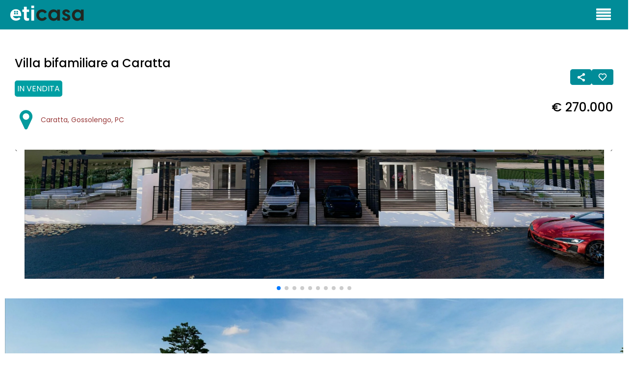

--- FILE ---
content_type: text/html; charset=UTF-8
request_url: https://eticasa.eu/immobile/villa-bifamiliare-4/
body_size: 51493
content:
<!DOCTYPE html>
<html lang="it-IT" >
<head>
<meta charset="UTF-8">
<meta name="viewport" content="width=device-width, initial-scale=1.0">
<!-- WP_HEAD() START -->

			<script type='text/javascript' src='//ajax.googleapis.com/ajax/libs/webfont/1/webfont.js'></script>
			<script type="text/javascript">
			WebFont.load({
				google: {
					families: ["Poppins:100,200,300,400,500,600,700,800,900","Poppins:100,200,300,400,500,600,700,800,900","Poppins:100,200,300,400,500,600,700,800,900","Lato:100,200,300,400,500,600,700,800,900","Special Elite:100,200,300,400,500,600,700,800,900","visby-demi-bold:100,200,300,400,500,600,700,800,900","Array:100,200,300,400,500,600,700,800,900"]
				}
			});
			</script>
			<meta name='robots' content='noindex, nofollow' />

	<!-- This site is optimized with the Yoast SEO Premium plugin v21.5 (Yoast SEO v21.5) - https://yoast.com/wordpress/plugins/seo/ -->
	<title>Villa bifamiliare a Caratta - Eticasa</title>
	<meta name="description" content="Eticasa Villa bifamiliare a Caratta" />
	<meta property="og:locale" content="it_IT" />
	<meta property="og:type" content="article" />
	<meta property="og:title" content="Villa bifamiliare a Caratta" />
	<meta property="og:description" content="Eticasa Villa bifamiliare a Caratta" />
	<meta property="og:url" content="https://eticasa.eu/immobile/villa-bifamiliare-4/" />
	<meta property="og:site_name" content="Eticasa" />
	<meta property="article:publisher" content="https://www.facebook.com/eticasaimmobiliarepc" />
	<meta property="article:modified_time" content="2024-01-11T02:31:54+00:00" />
	<meta property="og:image" content="https://eticasa.eu/wp-content/uploads/2023/12/fullhd-223-scaled.jpg" />
	<meta property="og:image:width" content="2560" />
	<meta property="og:image:height" content="1257" />
	<meta property="og:image:type" content="image/jpeg" />
	<meta name="twitter:card" content="summary_large_image" />
	<meta name="twitter:label1" content="Tempo di lettura stimato" />
	<meta name="twitter:data1" content="1 minuto" />
	<script type="application/ld+json" class="yoast-schema-graph">{"@context":"https://schema.org","@graph":[{"@type":["WebPage","RealEstateListing"],"@id":"https://eticasa.eu/immobile/villa-bifamiliare-4/","url":"https://eticasa.eu/immobile/villa-bifamiliare-4/","name":"Villa bifamiliare a Caratta - Eticasa","isPartOf":{"@id":"https://eticasa.eu/#website"},"primaryImageOfPage":{"@id":"https://eticasa.eu/immobile/villa-bifamiliare-4/#primaryimage"},"image":{"@id":"https://eticasa.eu/immobile/villa-bifamiliare-4/#primaryimage"},"thumbnailUrl":"https://eticasa.eu/wp-content/uploads/2023/12/fullhd-223-scaled.jpg","datePublished":"2023-12-15T02:30:18+00:00","dateModified":"2024-01-11T02:31:54+00:00","description":"Eticasa Villa bifamiliare a Caratta","breadcrumb":{"@id":"https://eticasa.eu/immobile/villa-bifamiliare-4/#breadcrumb"},"inLanguage":"it-IT","potentialAction":[{"@type":"ReadAction","target":["https://eticasa.eu/immobile/villa-bifamiliare-4/"]}]},{"@type":"ImageObject","inLanguage":"it-IT","@id":"https://eticasa.eu/immobile/villa-bifamiliare-4/#primaryimage","url":"https://eticasa.eu/wp-content/uploads/2023/12/fullhd-223-scaled.jpg","contentUrl":"https://eticasa.eu/wp-content/uploads/2023/12/fullhd-223-scaled.jpg","width":2560,"height":1257,"caption":"1_3 - Photo (1).jpg"},{"@type":"BreadcrumbList","@id":"https://eticasa.eu/immobile/villa-bifamiliare-4/#breadcrumb","itemListElement":[{"@type":"ListItem","position":1,"name":"Home","item":"https://eticasa.eu/"},{"@type":"ListItem","position":2,"name":"Immobili","item":"https://eticasa.eu/immobile/"},{"@type":"ListItem","position":3,"name":"Villa bifamiliare a Caratta"}]},{"@type":"WebSite","@id":"https://eticasa.eu/#website","url":"https://eticasa.eu/","name":"Eticasa Agenzia Immobiliare Piacenza","description":"Agenzia immobiliare etica a Piacenza","publisher":{"@id":"https://eticasa.eu/#organization"},"potentialAction":[{"@type":"SearchAction","target":{"@type":"EntryPoint","urlTemplate":"https://eticasa.eu/?s={search_term_string}"},"query-input":"required name=search_term_string"}],"inLanguage":"it-IT"},{"@type":"Organization","@id":"https://eticasa.eu/#organization","name":"Eticasa Agenzia Immobiliare Piacenza","url":"https://eticasa.eu/","logo":{"@type":"ImageObject","inLanguage":"it-IT","@id":"https://eticasa.eu/#/schema/logo/image/","url":"https://eticasa.eu/wp-content/uploads/2022/09/eticasa-no-payoff.png","contentUrl":"https://eticasa.eu/wp-content/uploads/2022/09/eticasa-no-payoff.png","width":1816,"height":378,"caption":"Eticasa Agenzia Immobiliare Piacenza"},"image":{"@id":"https://eticasa.eu/#/schema/logo/image/"},"sameAs":["https://www.facebook.com/eticasaimmobiliarepc","https://www.instagram.com/eticasaimmobiliare/","https://www.linkedin.com/company/eticasa","https://www.youtube.com/channel/UCWSykGpQPZp9zZl5Vhw1GyQ"]}]}</script>
	<!-- / Yoast SEO Premium plugin. -->


<script type='application/javascript'>console.log('PixelYourSite PRO version 9.10.7.1');</script>
<link rel='dns-prefetch' href='//use.fontawesome.com' />
<style id='wp-img-auto-sizes-contain-inline-css' type='text/css'>
img:is([sizes=auto i],[sizes^="auto," i]){contain-intrinsic-size:3000px 1500px}
/*# sourceURL=wp-img-auto-sizes-contain-inline-css */
</style>
<link rel='stylesheet' id='ayecode-ui-css' href='https://eticasa.eu/wp-content/plugins/userswp/vendor/ayecode/wp-ayecode-ui/assets/css/ayecode-ui-compatibility.css?ver=0.1.91' type='text/css' media='all' />
<style id='ayecode-ui-inline-css' type='text/css'>
body.modal-open #wpadminbar{z-index:999}.embed-responsive-16by9 .fluid-width-video-wrapper{padding:0!important;position:initial}
/*# sourceURL=ayecode-ui-inline-css */
</style>
<style id='wp-emoji-styles-inline-css' type='text/css'>

	img.wp-smiley, img.emoji {
		display: inline !important;
		border: none !important;
		box-shadow: none !important;
		height: 1em !important;
		width: 1em !important;
		margin: 0 0.07em !important;
		vertical-align: -0.1em !important;
		background: none !important;
		padding: 0 !important;
	}
/*# sourceURL=wp-emoji-styles-inline-css */
</style>
<link rel='stylesheet' id='wp-block-library-css' href='https://eticasa.eu/wp-includes/css/dist/block-library/style.min.css?ver=6.9' type='text/css' media='all' />
<style id='global-styles-inline-css' type='text/css'>
:root{--wp--preset--aspect-ratio--square: 1;--wp--preset--aspect-ratio--4-3: 4/3;--wp--preset--aspect-ratio--3-4: 3/4;--wp--preset--aspect-ratio--3-2: 3/2;--wp--preset--aspect-ratio--2-3: 2/3;--wp--preset--aspect-ratio--16-9: 16/9;--wp--preset--aspect-ratio--9-16: 9/16;--wp--preset--color--black: #000000;--wp--preset--color--cyan-bluish-gray: #abb8c3;--wp--preset--color--white: #ffffff;--wp--preset--color--pale-pink: #f78da7;--wp--preset--color--vivid-red: #cf2e2e;--wp--preset--color--luminous-vivid-orange: #ff6900;--wp--preset--color--luminous-vivid-amber: #fcb900;--wp--preset--color--light-green-cyan: #7bdcb5;--wp--preset--color--vivid-green-cyan: #00d084;--wp--preset--color--pale-cyan-blue: #8ed1fc;--wp--preset--color--vivid-cyan-blue: #0693e3;--wp--preset--color--vivid-purple: #9b51e0;--wp--preset--gradient--vivid-cyan-blue-to-vivid-purple: linear-gradient(135deg,rgb(6,147,227) 0%,rgb(155,81,224) 100%);--wp--preset--gradient--light-green-cyan-to-vivid-green-cyan: linear-gradient(135deg,rgb(122,220,180) 0%,rgb(0,208,130) 100%);--wp--preset--gradient--luminous-vivid-amber-to-luminous-vivid-orange: linear-gradient(135deg,rgb(252,185,0) 0%,rgb(255,105,0) 100%);--wp--preset--gradient--luminous-vivid-orange-to-vivid-red: linear-gradient(135deg,rgb(255,105,0) 0%,rgb(207,46,46) 100%);--wp--preset--gradient--very-light-gray-to-cyan-bluish-gray: linear-gradient(135deg,rgb(238,238,238) 0%,rgb(169,184,195) 100%);--wp--preset--gradient--cool-to-warm-spectrum: linear-gradient(135deg,rgb(74,234,220) 0%,rgb(151,120,209) 20%,rgb(207,42,186) 40%,rgb(238,44,130) 60%,rgb(251,105,98) 80%,rgb(254,248,76) 100%);--wp--preset--gradient--blush-light-purple: linear-gradient(135deg,rgb(255,206,236) 0%,rgb(152,150,240) 100%);--wp--preset--gradient--blush-bordeaux: linear-gradient(135deg,rgb(254,205,165) 0%,rgb(254,45,45) 50%,rgb(107,0,62) 100%);--wp--preset--gradient--luminous-dusk: linear-gradient(135deg,rgb(255,203,112) 0%,rgb(199,81,192) 50%,rgb(65,88,208) 100%);--wp--preset--gradient--pale-ocean: linear-gradient(135deg,rgb(255,245,203) 0%,rgb(182,227,212) 50%,rgb(51,167,181) 100%);--wp--preset--gradient--electric-grass: linear-gradient(135deg,rgb(202,248,128) 0%,rgb(113,206,126) 100%);--wp--preset--gradient--midnight: linear-gradient(135deg,rgb(2,3,129) 0%,rgb(40,116,252) 100%);--wp--preset--font-size--small: 13px;--wp--preset--font-size--medium: 20px;--wp--preset--font-size--large: 36px;--wp--preset--font-size--x-large: 42px;--wp--preset--spacing--20: 0.44rem;--wp--preset--spacing--30: 0.67rem;--wp--preset--spacing--40: 1rem;--wp--preset--spacing--50: 1.5rem;--wp--preset--spacing--60: 2.25rem;--wp--preset--spacing--70: 3.38rem;--wp--preset--spacing--80: 5.06rem;--wp--preset--shadow--natural: 6px 6px 9px rgba(0, 0, 0, 0.2);--wp--preset--shadow--deep: 12px 12px 50px rgba(0, 0, 0, 0.4);--wp--preset--shadow--sharp: 6px 6px 0px rgba(0, 0, 0, 0.2);--wp--preset--shadow--outlined: 6px 6px 0px -3px rgb(255, 255, 255), 6px 6px rgb(0, 0, 0);--wp--preset--shadow--crisp: 6px 6px 0px rgb(0, 0, 0);}:where(.is-layout-flex){gap: 0.5em;}:where(.is-layout-grid){gap: 0.5em;}body .is-layout-flex{display: flex;}.is-layout-flex{flex-wrap: wrap;align-items: center;}.is-layout-flex > :is(*, div){margin: 0;}body .is-layout-grid{display: grid;}.is-layout-grid > :is(*, div){margin: 0;}:where(.wp-block-columns.is-layout-flex){gap: 2em;}:where(.wp-block-columns.is-layout-grid){gap: 2em;}:where(.wp-block-post-template.is-layout-flex){gap: 1.25em;}:where(.wp-block-post-template.is-layout-grid){gap: 1.25em;}.has-black-color{color: var(--wp--preset--color--black) !important;}.has-cyan-bluish-gray-color{color: var(--wp--preset--color--cyan-bluish-gray) !important;}.has-white-color{color: var(--wp--preset--color--white) !important;}.has-pale-pink-color{color: var(--wp--preset--color--pale-pink) !important;}.has-vivid-red-color{color: var(--wp--preset--color--vivid-red) !important;}.has-luminous-vivid-orange-color{color: var(--wp--preset--color--luminous-vivid-orange) !important;}.has-luminous-vivid-amber-color{color: var(--wp--preset--color--luminous-vivid-amber) !important;}.has-light-green-cyan-color{color: var(--wp--preset--color--light-green-cyan) !important;}.has-vivid-green-cyan-color{color: var(--wp--preset--color--vivid-green-cyan) !important;}.has-pale-cyan-blue-color{color: var(--wp--preset--color--pale-cyan-blue) !important;}.has-vivid-cyan-blue-color{color: var(--wp--preset--color--vivid-cyan-blue) !important;}.has-vivid-purple-color{color: var(--wp--preset--color--vivid-purple) !important;}.has-black-background-color{background-color: var(--wp--preset--color--black) !important;}.has-cyan-bluish-gray-background-color{background-color: var(--wp--preset--color--cyan-bluish-gray) !important;}.has-white-background-color{background-color: var(--wp--preset--color--white) !important;}.has-pale-pink-background-color{background-color: var(--wp--preset--color--pale-pink) !important;}.has-vivid-red-background-color{background-color: var(--wp--preset--color--vivid-red) !important;}.has-luminous-vivid-orange-background-color{background-color: var(--wp--preset--color--luminous-vivid-orange) !important;}.has-luminous-vivid-amber-background-color{background-color: var(--wp--preset--color--luminous-vivid-amber) !important;}.has-light-green-cyan-background-color{background-color: var(--wp--preset--color--light-green-cyan) !important;}.has-vivid-green-cyan-background-color{background-color: var(--wp--preset--color--vivid-green-cyan) !important;}.has-pale-cyan-blue-background-color{background-color: var(--wp--preset--color--pale-cyan-blue) !important;}.has-vivid-cyan-blue-background-color{background-color: var(--wp--preset--color--vivid-cyan-blue) !important;}.has-vivid-purple-background-color{background-color: var(--wp--preset--color--vivid-purple) !important;}.has-black-border-color{border-color: var(--wp--preset--color--black) !important;}.has-cyan-bluish-gray-border-color{border-color: var(--wp--preset--color--cyan-bluish-gray) !important;}.has-white-border-color{border-color: var(--wp--preset--color--white) !important;}.has-pale-pink-border-color{border-color: var(--wp--preset--color--pale-pink) !important;}.has-vivid-red-border-color{border-color: var(--wp--preset--color--vivid-red) !important;}.has-luminous-vivid-orange-border-color{border-color: var(--wp--preset--color--luminous-vivid-orange) !important;}.has-luminous-vivid-amber-border-color{border-color: var(--wp--preset--color--luminous-vivid-amber) !important;}.has-light-green-cyan-border-color{border-color: var(--wp--preset--color--light-green-cyan) !important;}.has-vivid-green-cyan-border-color{border-color: var(--wp--preset--color--vivid-green-cyan) !important;}.has-pale-cyan-blue-border-color{border-color: var(--wp--preset--color--pale-cyan-blue) !important;}.has-vivid-cyan-blue-border-color{border-color: var(--wp--preset--color--vivid-cyan-blue) !important;}.has-vivid-purple-border-color{border-color: var(--wp--preset--color--vivid-purple) !important;}.has-vivid-cyan-blue-to-vivid-purple-gradient-background{background: var(--wp--preset--gradient--vivid-cyan-blue-to-vivid-purple) !important;}.has-light-green-cyan-to-vivid-green-cyan-gradient-background{background: var(--wp--preset--gradient--light-green-cyan-to-vivid-green-cyan) !important;}.has-luminous-vivid-amber-to-luminous-vivid-orange-gradient-background{background: var(--wp--preset--gradient--luminous-vivid-amber-to-luminous-vivid-orange) !important;}.has-luminous-vivid-orange-to-vivid-red-gradient-background{background: var(--wp--preset--gradient--luminous-vivid-orange-to-vivid-red) !important;}.has-very-light-gray-to-cyan-bluish-gray-gradient-background{background: var(--wp--preset--gradient--very-light-gray-to-cyan-bluish-gray) !important;}.has-cool-to-warm-spectrum-gradient-background{background: var(--wp--preset--gradient--cool-to-warm-spectrum) !important;}.has-blush-light-purple-gradient-background{background: var(--wp--preset--gradient--blush-light-purple) !important;}.has-blush-bordeaux-gradient-background{background: var(--wp--preset--gradient--blush-bordeaux) !important;}.has-luminous-dusk-gradient-background{background: var(--wp--preset--gradient--luminous-dusk) !important;}.has-pale-ocean-gradient-background{background: var(--wp--preset--gradient--pale-ocean) !important;}.has-electric-grass-gradient-background{background: var(--wp--preset--gradient--electric-grass) !important;}.has-midnight-gradient-background{background: var(--wp--preset--gradient--midnight) !important;}.has-small-font-size{font-size: var(--wp--preset--font-size--small) !important;}.has-medium-font-size{font-size: var(--wp--preset--font-size--medium) !important;}.has-large-font-size{font-size: var(--wp--preset--font-size--large) !important;}.has-x-large-font-size{font-size: var(--wp--preset--font-size--x-large) !important;}
/*# sourceURL=global-styles-inline-css */
</style>

<style id='classic-theme-styles-inline-css' type='text/css'>
/*! This file is auto-generated */
.wp-block-button__link{color:#fff;background-color:#32373c;border-radius:9999px;box-shadow:none;text-decoration:none;padding:calc(.667em + 2px) calc(1.333em + 2px);font-size:1.125em}.wp-block-file__button{background:#32373c;color:#fff;text-decoration:none}
/*# sourceURL=/wp-includes/css/classic-themes.min.css */
</style>
<link rel='stylesheet' id='contact-icon-manager-public-style-css' href='https://eticasa.eu/wp-content/plugins/Contact-Icon-Manager/public/../assets/css/public-style.css?ver=6.9' type='text/css' media='all' />
<link rel='stylesheet' id='oxygen-aos-css' href='https://eticasa.eu/wp-content/plugins/oxygen/component-framework/vendor/aos/aos.css?ver=6.9' type='text/css' media='all' />
<link rel='stylesheet' id='oxygen-css' href='https://eticasa.eu/wp-content/plugins/oxygen/component-framework/oxygen.css?ver=4.7' type='text/css' media='all' />
<link rel='stylesheet' id='svg-favicon-css' href='https://eticasa.eu/wp-content/plugins/svg-favicon/public/css/svg-favicon-public.css?ver=1.2.5' type='text/css' media='all' />
<style id='wpgb-head-inline-css' type='text/css'>
.wp-grid-builder:not(.wpgb-template),.wpgb-facet{opacity:0.01}.wpgb-facet fieldset{margin:0;padding:0;border:none;outline:none;box-shadow:none}.wpgb-facet fieldset:last-child{margin-bottom:40px;}.wpgb-facet fieldset legend.wpgb-sr-only{height:1px;width:1px}
/*# sourceURL=wpgb-head-inline-css */
</style>
<link rel='stylesheet' id='font-awesome-css' href='https://use.fontawesome.com/releases/v7.1.0/css/all.css?wpfas=true' type='text/css' media='all' />
<script type="text/javascript" src="https://eticasa.eu/wp-includes/js/jquery/jquery.min.js?ver=3.7.1" id="jquery-core-js"></script>
<script type="text/javascript" src="https://eticasa.eu/wp-includes/js/jquery/jquery-migrate.min.js?ver=3.4.1" id="jquery-migrate-js"></script>
<script type="text/javascript" src="https://eticasa.eu/wp-content/plugins/userswp/vendor/ayecode/wp-ayecode-ui/assets/js/select2.min.js?ver=4.0.11" id="select2-js"></script>
<script type="text/javascript" src="https://eticasa.eu/wp-content/plugins/userswp/vendor/ayecode/wp-ayecode-ui/assets/js/bootstrap.bundle.min.js?ver=0.1.91" id="bootstrap-js-bundle-js"></script>
<script type="text/javascript" id="bootstrap-js-bundle-js-after">
/* <![CDATA[ */
function aui_init_greedy_nav(){jQuery('nav.greedy').each(function(i,obj){if(jQuery(this).hasClass("being-greedy")){return true}jQuery(this).addClass('navbar-expand');var $vlinks='';var $dDownClass='';if(jQuery(this).find('.navbar-nav').length){if(jQuery(this).find('.navbar-nav').hasClass("being-greedy")){return true}$vlinks=jQuery(this).find('.navbar-nav').addClass("being-greedy w-100").removeClass('overflow-hidden')}else if(jQuery(this).find('.nav').length){if(jQuery(this).find('.nav').hasClass("being-greedy")){return true}$vlinks=jQuery(this).find('.nav').addClass("being-greedy w-100").removeClass('overflow-hidden');$dDownClass=' mt-2 '}else{return false}jQuery($vlinks).append('<li class="nav-item list-unstyled ml-auto greedy-btn d-none dropdown ">'+'<a href="javascript:void(0)" data-toggle="dropdown" class="nav-link"><i class="fas fa-ellipsis-h"></i> <span class="greedy-count badge badge-dark badge-pill"></span></a>'+'<ul class="greedy-links dropdown-menu  dropdown-menu-right '+$dDownClass+'"></ul>'+'</li>');var $hlinks=jQuery(this).find('.greedy-links');var $btn=jQuery(this).find('.greedy-btn');var numOfItems=0;var totalSpace=0;var closingTime=1000;var breakWidths=[];$vlinks.children().outerWidth(function(i,w){totalSpace+=w;numOfItems+=1;breakWidths.push(totalSpace)});var availableSpace,numOfVisibleItems,requiredSpace,buttonSpace,timer;function check(){buttonSpace=$btn.width();availableSpace=$vlinks.width()-10;numOfVisibleItems=$vlinks.children().length;requiredSpace=breakWidths[numOfVisibleItems-1];if(numOfVisibleItems>1&&requiredSpace>availableSpace){$vlinks.children().last().prev().prependTo($hlinks);numOfVisibleItems-=1;check()}else if(availableSpace>breakWidths[numOfVisibleItems]){$hlinks.children().first().insertBefore($btn);numOfVisibleItems+=1;check()}jQuery($btn).find(".greedy-count").html(numOfItems-numOfVisibleItems);if(numOfVisibleItems===numOfItems){$btn.addClass('d-none')}else $btn.removeClass('d-none')}jQuery(window).on("resize",function(){check()});check()})}function aui_select2_locale(){var aui_select2_params={"i18n_select_state_text":"Select an option\u2026","i18n_no_matches":"No matches found","i18n_ajax_error":"Loading failed","i18n_input_too_short_1":"Please enter 1 or more characters","i18n_input_too_short_n":"Please enter %item% or more characters","i18n_input_too_long_1":"Please delete 1 character","i18n_input_too_long_n":"Please delete %item% characters","i18n_selection_too_long_1":"You can only select 1 item","i18n_selection_too_long_n":"You can only select %item% items","i18n_load_more":"Loading more results\u2026","i18n_searching":"Searching\u2026"};return{language:{errorLoading:function(){return aui_select2_params.i18n_searching},inputTooLong:function(args){var overChars=args.input.length-args.maximum;if(1===overChars){return aui_select2_params.i18n_input_too_long_1}return aui_select2_params.i18n_input_too_long_n.replace('%item%',overChars)},inputTooShort:function(args){var remainingChars=args.minimum-args.input.length;if(1===remainingChars){return aui_select2_params.i18n_input_too_short_1}return aui_select2_params.i18n_input_too_short_n.replace('%item%',remainingChars)},loadingMore:function(){return aui_select2_params.i18n_load_more},maximumSelected:function(args){if(args.maximum===1){return aui_select2_params.i18n_selection_too_long_1}return aui_select2_params.i18n_selection_too_long_n.replace('%item%',args.maximum)},noResults:function(){return aui_select2_params.i18n_no_matches},searching:function(){return aui_select2_params.i18n_searching}}}}function aui_init_select2(){var select2_args=jQuery.extend({},aui_select2_locale());jQuery("select.aui-select2").each(function(){if(!jQuery(this).hasClass("select2-hidden-accessible")){jQuery(this).select2(select2_args)}})}function aui_time_ago(selector){var aui_timeago_params={"prefix_ago":"","suffix_ago":" ago","prefix_after":"after ","suffix_after":"","seconds":"less than a minute","minute":"about a minute","minutes":"%d minutes","hour":"about an hour","hours":"about %d hours","day":"a day","days":"%d days","month":"about a month","months":"%d months","year":"about a year","years":"%d years"};var templates={prefix:aui_timeago_params.prefix_ago,suffix:aui_timeago_params.suffix_ago,seconds:aui_timeago_params.seconds,minute:aui_timeago_params.minute,minutes:aui_timeago_params.minutes,hour:aui_timeago_params.hour,hours:aui_timeago_params.hours,day:aui_timeago_params.day,days:aui_timeago_params.days,month:aui_timeago_params.month,months:aui_timeago_params.months,year:aui_timeago_params.year,years:aui_timeago_params.years};var template=function(t,n){return templates[t]&&templates[t].replace(/%d/i,Math.abs(Math.round(n)))};var timer=function(time){if(!time)return;time=time.replace(/\.\d+/,"");time=time.replace(/-/,"/").replace(/-/,"/");time=time.replace(/T/," ").replace(/Z/," UTC");time=time.replace(/([\+\-]\d\d)\:?(\d\d)/," $1$2");time=new Date(time*1000||time);var now=new Date();var seconds=((now.getTime()-time)*.001)>>0;var minutes=seconds/60;var hours=minutes/60;var days=hours/24;var years=days/365;return templates.prefix+(seconds<45&&template('seconds',seconds)||seconds<90&&template('minute',1)||minutes<45&&template('minutes',minutes)||minutes<90&&template('hour',1)||hours<24&&template('hours',hours)||hours<42&&template('day',1)||days<30&&template('days',days)||days<45&&template('month',1)||days<365&&template('months',days/30)||years<1.5&&template('year',1)||template('years',years))+templates.suffix};var elements=document.getElementsByClassName(selector);if(selector&&elements&&elements.length){for(var i in elements){var $el=elements[i];if(typeof $el==='object'){$el.innerHTML='<i class="far fa-clock"></i> '+timer($el.getAttribute('title')||$el.getAttribute('datetime'))}}}setTimeout(function(){aui_time_ago(selector)},60000)}function aui_init_tooltips(){jQuery('[data-toggle="tooltip"]').tooltip();jQuery('[data-toggle="popover"]').popover();jQuery('[data-toggle="popover-html"]').popover({html:true});jQuery('[data-toggle="popover"],[data-toggle="popover-html"]').on('inserted.bs.popover',function(){jQuery('body > .popover').wrapAll("<div class='bsui' />")})}$aui_doing_init_flatpickr=false;function aui_init_flatpickr(){if(typeof jQuery.fn.flatpickr==="function"&&!$aui_doing_init_flatpickr){$aui_doing_init_flatpickr=true;try{flatpickr.localize({weekdays:{shorthand:['Sun','Mon','Tue','Wed','Thu','Fri','Sat'],longhand:['Sun','Mon','Tue','Wed','Thu','Fri','Sat'],},months:{shorthand:['Jan','Feb','Mar','Apr','May','Jun','Jul','Aug','Sep','Oct','Nov','Dec'],longhand:['January','February','March','April','May','June','July','August','September','October','November','December'],},daysInMonth:[31,28,31,30,31,30,31,31,30,31,30,31],firstDayOfWeek:1,ordinal:function(nth){var s=nth%100;if(s>3&&s<21)return"th";switch(s%10){case 1:return"st";case 2:return"nd";case 3:return"rd";default:return"th"}},rangeSeparator:' to ',weekAbbreviation:'Wk',scrollTitle:'Scroll to increment',toggleTitle:'Click to toggle',amPM:['AM','PM'],yearAriaLabel:'Year',hourAriaLabel:'Hour',minuteAriaLabel:'Minute',time_24hr:false})}catch(err){console.log(err.message)}jQuery('input[data-aui-init="flatpickr"]:not(.flatpickr-input)').flatpickr()}$aui_doing_init_flatpickr=false}$aui_doing_init_iconpicker=false;function aui_init_iconpicker(){if(typeof jQuery.fn.iconpicker==="function"&&!$aui_doing_init_iconpicker){$aui_doing_init_iconpicker=true;jQuery('input[data-aui-init="iconpicker"]:not(.iconpicker-input)').iconpicker()}$aui_doing_init_iconpicker=false}function aui_modal_iframe($title,$url,$footer,$dismissible,$class,$dialog_class,$body_class,responsive){if(!$body_class){$body_class='p-0'}var wClass='text-center position-absolute w-100 text-dark overlay overlay-white p-0 m-0 d-none d-flex justify-content-center align-items-center';var $body="",sClass="w-100 p-0 m-0";if(responsive){$body+='<div class="embed-responsive embed-responsive-16by9">';wClass+=' h-100';sClass+=' embed-responsive-item'}else{wClass+=' vh-100';sClass+=' vh-100'}$body+='<div class="ac-preview-loading '+wClass+'" style="left:0;top:0"><div class="spinner-border" role="status"></div></div>';$body+='<iframe id="embedModal-iframe" class="'+sClass+'" src="" width="100%" height="100%" frameborder="0" allowtransparency="true"></iframe>';if(responsive){$body+='</div>'}$m=aui_modal($title,$body,$footer,$dismissible,$class,$dialog_class,$body_class);jQuery($m).on('shown.bs.modal',function(e){iFrame=jQuery('#embedModal-iframe');jQuery('.ac-preview-loading').addClass('d-flex');iFrame.attr({src:$url});iFrame.load(function(){jQuery('.ac-preview-loading').removeClass('d-flex')})});return $m}function aui_modal($title,$body,$footer,$dismissible,$class,$dialog_class,$body_class){if(!$class){$class=''}if(!$dialog_class){$dialog_class=''}if(!$body){$body='<div class="text-center"><div class="spinner-border" role="status"></div></div>'}jQuery('.aui-modal').modal('hide').modal('dispose').remove();jQuery('.modal-backdrop').remove();var $modal='';$modal+='<div class="modal aui-modal fade shadow bsui '+$class+'" tabindex="-1">'+'<div class="modal-dialog modal-dialog-centered '+$dialog_class+'">'+'<div class="modal-content border-0 shadow">';if($title){$modal+='<div class="modal-header">'+'<h5 class="modal-title">'+$title+'</h5>';if($dismissible){$modal+='<button type="button" class="close" data-dismiss="modal" aria-label="Close">'+'<span aria-hidden="true">&times;</span>'+'</button>'}$modal+='</div>'}$modal+='<div class="modal-body '+$body_class+'">'+$body+'</div>';if($footer){$modal+='<div class="modal-footer">'+$footer+'</div>'}$modal+='</div>'+'</div>'+'</div>';jQuery('body').append($modal);return jQuery('.aui-modal').modal('hide').modal({})}function aui_conditional_fields(form){jQuery(form).find(".aui-conditional-field").each(function(){var $element_require=jQuery(this).data('element-require');if($element_require){$element_require=$element_require.replace("&#039;","'");$element_require=$element_require.replace("&quot;",'"');if(aui_check_form_condition($element_require,form)){jQuery(this).removeClass('d-none')}else{jQuery(this).addClass('d-none')}}})}function aui_check_form_condition(condition,form){if(form){condition=condition.replace(/\(form\)/g,"('"+form+"')")}return new Function("return "+condition+";")()}jQuery.fn.aui_isOnScreen=function(){var win=jQuery(window);var viewport={top:win.scrollTop(),left:win.scrollLeft()};viewport.right=viewport.left+win.width();viewport.bottom=viewport.top+win.height();var bounds=this.offset();bounds.right=bounds.left+this.outerWidth();bounds.bottom=bounds.top+this.outerHeight();return(!(viewport.right<bounds.left||viewport.left>bounds.right||viewport.bottom<bounds.top||viewport.top>bounds.bottom))};function aui_carousel_maybe_show_multiple_items($carousel){var $items={};var $item_count=0;if(!jQuery($carousel).find('.carousel-inner-original').length){jQuery($carousel).append('<div class="carousel-inner-original d-none">'+jQuery($carousel).find('.carousel-inner').html()+'</div>')}jQuery($carousel).find('.carousel-inner-original .carousel-item').each(function(){$items[$item_count]=jQuery(this).html();$item_count++});if(!$item_count){return}if(jQuery(window).width()<=576){if(jQuery($carousel).find('.carousel-inner').hasClass('aui-multiple-items')&&jQuery($carousel).find('.carousel-inner-original').length){jQuery($carousel).find('.carousel-inner').removeClass('aui-multiple-items').html(jQuery($carousel).find('.carousel-inner-original').html());jQuery($carousel).find(".carousel-indicators li").removeClass("d-none")}}else{var $md_count=jQuery($carousel).data('limit_show');var $new_items='';var $new_items_count=0;var $new_item_count=0;var $closed=true;Object.keys($items).forEach(function(key,index){if(index!=0&&Number.isInteger(index/$md_count)){$new_items+='</div></div>';$closed=true}if(index==0||Number.isInteger(index/$md_count)){$active=index==0?'active':'';$new_items+='<div class="carousel-item '+$active+'"><div class="row m-0">';$closed=false;$new_items_count++;$new_item_count=0}$new_items+='<div class="col pr-1 pl-0">'+$items[index]+'</div>';$new_item_count++});if(!$closed){if($md_count-$new_item_count>0){$placeholder_count=$md_count-$new_item_count;while($placeholder_count>0){$new_items+='<div class="col pr-1 pl-0"></div>';$placeholder_count--}}$new_items+='</div></div>'}jQuery($carousel).find('.carousel-inner').addClass('aui-multiple-items').html($new_items);jQuery($carousel).find('.carousel-item.active img').each(function(){if(real_srcset=jQuery(this).attr("data-srcset")){if(!jQuery(this).attr("srcset"))jQuery(this).attr("srcset",real_srcset)}if(real_src=jQuery(this).attr("data-src")){if(!jQuery(this).attr("srcset"))jQuery(this).attr("src",real_src)}});$hide_count=$new_items_count-1;jQuery($carousel).find(".carousel-indicators li:gt("+$hide_count+")").addClass("d-none")}jQuery(window).trigger("aui_carousel_multiple")}function aui_init_carousel_multiple_items(){jQuery(window).on("resize",function(){jQuery('.carousel-multiple-items').each(function(){aui_carousel_maybe_show_multiple_items(this)})});jQuery('.carousel-multiple-items').each(function(){aui_carousel_maybe_show_multiple_items(this)})}function init_nav_sub_menus(){jQuery('.navbar-multi-sub-menus').each(function(i,obj){if(jQuery(this).hasClass("has-sub-sub-menus")){return true}jQuery(this).addClass('has-sub-sub-menus');jQuery(this).find('.dropdown-menu a.dropdown-toggle').on('click',function(e){var $el=jQuery(this);$el.toggleClass('active-dropdown');var $parent=jQuery(this).offsetParent(".dropdown-menu");if(!jQuery(this).next().hasClass('show')){jQuery(this).parents('.dropdown-menu').first().find('.show').removeClass("show")}var $subMenu=jQuery(this).next(".dropdown-menu");$subMenu.toggleClass('show');jQuery(this).parent("li").toggleClass('show');jQuery(this).parents('li.nav-item.dropdown.show').on('hidden.bs.dropdown',function(e){jQuery('.dropdown-menu .show').removeClass("show");$el.removeClass('active-dropdown')});if(!$parent.parent().hasClass('navbar-nav')){$el.next().addClass('position-relative border-top border-bottom')}return false})})}function aui_lightbox_embed($link,ele){ele.preventDefault();jQuery('.aui-carousel-modal').remove();var $modal='<div class="modal fade aui-carousel-modal bsui" tabindex="-1" role="dialog" aria-labelledby="aui-modal-title" aria-hidden="true"><div class="modal-dialog modal-dialog-centered modal-xl mw-100"><div class="modal-content bg-transparent border-0"><div class="modal-header"><h5 class="modal-title" id="aui-modal-title"></h5></div><div class="modal-body text-center"><i class="fas fa-circle-notch fa-spin fa-3x"></i></div></div></div></div>';jQuery('body').append($modal);jQuery('.aui-carousel-modal').modal({});jQuery('.aui-carousel-modal').on('hidden.bs.modal',function(e){jQuery("iframe").attr('src','')});$container=jQuery($link).closest('.aui-gallery');$clicked_href=jQuery($link).attr('href');$images=[];$container.find('.aui-lightbox-image').each(function(){var a=this;var href=jQuery(a).attr('href');if(href){$images.push(href)}});if($images.length){var $carousel='<div id="aui-embed-slider-modal" class="carousel slide" >';if($images.length>1){$i=0;$carousel+='<ol class="carousel-indicators position-fixed">';$container.find('.aui-lightbox-image').each(function(){$active=$clicked_href==jQuery(this).attr('href')?'active':'';$carousel+='<li data-target="#aui-embed-slider-modal" data-slide-to="'+$i+'" class="'+$active+'"></li>';$i++});$carousel+='</ol>'}$i=0;$carousel+='<div class="carousel-inner">';$container.find('.aui-lightbox-image').each(function(){var a=this;$active=$clicked_href==jQuery(this).attr('href')?'active':'';$carousel+='<div class="carousel-item '+$active+'"><div>';var css_height=window.innerWidth>window.innerHeight?'90vh':'auto';var img=jQuery(a).find('img').clone().removeClass().addClass('mx-auto d-block w-auto mw-100 rounded').css('max-height',css_height).get(0).outerHTML;$carousel+=img;if(jQuery(a).parent().find('.carousel-caption').length){$carousel+=jQuery(a).parent().find('.carousel-caption').clone().removeClass('sr-only').get(0).outerHTML}else if(jQuery(a).parent().find('.figure-caption').length){$carousel+=jQuery(a).parent().find('.figure-caption').clone().removeClass('sr-only').addClass('carousel-caption').get(0).outerHTML}$carousel+='</div></div>';$i++});$container.find('.aui-lightbox-iframe').each(function(){var a=this;$active=$clicked_href==jQuery(this).attr('href')?'active':'';$carousel+='<div class="carousel-item '+$active+'"><div class="modal-xl mx-auto embed-responsive embed-responsive-16by9">';var css_height=window.innerWidth>window.innerHeight?'95vh':'auto';var url=jQuery(a).attr('href');var iframe='<iframe class="embed-responsive-item" style="height:'+css_height+'" src="'+url+'?rel=0&amp;showinfo=0&amp;modestbranding=1&amp;autoplay=1" id="video" allow="autoplay"></iframe>';var img=iframe;$carousel+=img;$carousel+='</div></div>';$i++});$carousel+='</div>';if($images.length>1){$carousel+='<a class="carousel-control-prev" href="#aui-embed-slider-modal" role="button" data-slide="prev">';$carousel+='<span class="carousel-control-prev-icon" aria-hidden="true"></span>';$carousel+=' <a class="carousel-control-next" href="#aui-embed-slider-modal" role="button" data-slide="next">';$carousel+='<span class="carousel-control-next-icon" aria-hidden="true"></span>';$carousel+='</a>'}$carousel+='</div>';var $close='<button type="button" class="close text-white text-right position-fixed" style="font-size: 2.5em;right: 20px;top: 10px; z-index: 1055;" data-dismiss="modal" aria-label="Close"><span aria-hidden="true">&times;</span></button>';jQuery('.aui-carousel-modal .modal-content').html($carousel).prepend($close)}}function aui_init_lightbox_embed(){jQuery('.aui-lightbox-image, .aui-lightbox-iframe').off('click').on("click",function(ele){aui_lightbox_embed(this,ele)})}function aui_init_modal_iframe(){jQuery('.aui-has-embed, [data-aui-embed="iframe"]').each(function(e){if(!jQuery(this).hasClass('aui-modal-iframed')&&jQuery(this).data('embed-url')){jQuery(this).addClass('aui-modal-iframed');jQuery(this).on("click",function(e1){aui_modal_iframe('',jQuery(this).data('embed-url'),'',true,'','modal-lg','aui-modal-iframe p-0',true);return false})}})}$aui_doing_toast=false;function aui_toast($id,$type,$title,$title_small,$body,$time,$can_close){if($aui_doing_toast){setTimeout(function(){aui_toast($id,$type,$title,$title_small,$body,$time,$can_close)},500);return}$aui_doing_toast=true;if($can_close==null){$can_close=false}if($time==''||$time==null){$time=3000}if(document.getElementById($id)){jQuery('#'+$id).toast('show');setTimeout(function(){$aui_doing_toast=false},500);return}var uniqid=Date.now();if($id){uniqid=$id}$op="";$tClass='';$thClass='';$icon="";if($type=='success'){$op="opacity:.92;";$tClass='alert alert-success';$thClass='bg-transparent border-0 alert-success';$icon="<div class='h5 m-0 p-0'><i class='fas fa-check-circle mr-2'></i></div>"}else if($type=='error'||$type=='danger'){$op="opacity:.92;";$tClass='alert alert-danger';$thClass='bg-transparent border-0 alert-danger';$icon="<div class='h5 m-0 p-0'><i class='far fa-times-circle mr-2'></i></div>"}else if($type=='info'){$op="opacity:.92;";$tClass='alert alert-info';$thClass='bg-transparent border-0 alert-info';$icon="<div class='h5 m-0 p-0'><i class='fas fa-info-circle mr-2'></i></div>"}else if($type=='warning'){$op="opacity:.92;";$tClass='alert alert-warning';$thClass='bg-transparent border-0 alert-warning';$icon="<div class='h5 m-0 p-0'><i class='fas fa-exclamation-triangle mr-2'></i></div>"}if(!document.getElementById("aui-toasts")){jQuery('body').append('<div class="bsui" id="aui-toasts"><div class="position-fixed aui-toast-bottom-right pr-3 mb-1" style="z-index: 500000;right: 0;bottom: 0;'+$op+'"></div></div>')}$toast='<div id="'+uniqid+'" class="toast fade hide shadow hover-shadow '+$tClass+'" style="" role="alert" aria-live="assertive" aria-atomic="true" data-delay="'+$time+'">';if($type||$title||$title_small){$toast+='<div class="toast-header '+$thClass+'">';if($icon){$toast+=$icon}if($title){$toast+='<strong class="mr-auto">'+$title+'</strong>'}if($title_small){$toast+='<small>'+$title_small+'</small>'}if($can_close){$toast+='<button type="button" class="ml-2 mb-1 close" data-dismiss="toast" aria-label="Close"><span aria-hidden="true">×</span></button>'}$toast+='</div>'}if($body){$toast+='<div class="toast-body">'+$body+'</div>'}$toast+='</div>';jQuery('.aui-toast-bottom-right').prepend($toast);jQuery('#'+uniqid).toast('show');setTimeout(function(){$aui_doing_toast=false},500)}function aui_init_counters(){const animNum=(EL)=>{if(EL._isAnimated)return;EL._isAnimated=true;let end=EL.dataset.auiend;let start=EL.dataset.auistart;let duration=EL.dataset.auiduration?EL.dataset.auiduration:2000;let seperator=EL.dataset.auisep?EL.dataset.auisep:'';jQuery(EL).prop('Counter',start).animate({Counter:end},{duration:Math.abs(duration),easing:'swing',step:function(now){const text=seperator?(Math.ceil(now)).toLocaleString('en-US'):Math.ceil(now);const html=seperator?text.split(",").map(n=>`<span class="count">${n}</span>`).join(","):text;if(seperator&&seperator!=','){html.replace(',',seperator)}jQuery(this).html(html)}})};const inViewport=(entries,observer)=>{entries.forEach(entry=>{if(entry.isIntersecting)animNum(entry.target)})};jQuery("[data-auicounter]").each((i,EL)=>{const observer=new IntersectionObserver(inViewport);observer.observe(EL)})}function aui_init(){aui_init_counters();init_nav_sub_menus();aui_init_tooltips();aui_init_select2();aui_init_flatpickr();aui_init_iconpicker();aui_init_greedy_nav();aui_time_ago('timeago');aui_init_carousel_multiple_items();aui_init_lightbox_embed();aui_init_modal_iframe()}jQuery(window).on("load",function(){aui_init()});jQuery(function($){var ua=navigator.userAgent.toLowerCase();var isiOS=ua.match(/(iphone|ipod|ipad)/);if(isiOS){var pS=0;pM=parseFloat($('body').css('marginTop'));$(document).on('show.bs.modal',function(){pS=window.scrollY;$('body').css({marginTop:-pS,overflow:'hidden',position:'fixed',})}).on('hidden.bs.modal',function(){$('body').css({marginTop:pM,overflow:'visible',position:'inherit',});window.scrollTo(0,pS)})}});var aui_confirm=function(message,okButtonText,cancelButtonText,isDelete,large){okButtonText=okButtonText||'Yes';cancelButtonText=cancelButtonText||'Cancel';message=message||'Are you sure?';sizeClass=large?'':'modal-sm';btnClass=isDelete?'btn-danger':'btn-primary';deferred=jQuery.Deferred();var $body="";$body+="<h3 class='h4 py-3 text-center text-dark'>"+message+"</h3>";$body+="<div class='d-flex'>";$body+="<button class='btn btn-outline-secondary w-50 btn-round' data-dismiss='modal'  onclick='deferred.resolve(false);'>"+cancelButtonText+"</button>";$body+="<button class='btn "+btnClass+" ml-2 w-50 btn-round' data-dismiss='modal'  onclick='deferred.resolve(true);'>"+okButtonText+"</button>";$body+="</div>";$modal=aui_modal('',$body,'',false,'',sizeClass);return deferred.promise()};function aui_flip_color_scheme_on_scroll($value,$iframe){if(!$value)$value=window.scrollY;var navbar=$iframe?$iframe.querySelector('.color-scheme-flip-on-scroll'):document.querySelector('.color-scheme-flip-on-scroll');if(navbar==null)return;let cs_original=navbar.dataset.cso;let cs_scroll=navbar.dataset.css;if(!cs_scroll&&!cs_original){if(navbar.classList.contains('navbar-light')){cs_original='navbar-light';cs_scroll='navbar-dark'}else if(navbar.classList.contains('navbar-dark')){cs_original='navbar-dark';cs_scroll='navbar-light'}navbar.dataset.cso=cs_original
            navbar.dataset.css=cs_scroll}if($value>0){navbar.classList.remove(cs_original);navbar.classList.add(cs_scroll)}else{navbar.classList.remove(cs_scroll);navbar.classList.add(cs_original)}}window.onscroll=function(){aui_set_data_scroll()};function aui_set_data_scroll(){document.documentElement.dataset.scroll=window.scrollY}aui_set_data_scroll();aui_flip_color_scheme_on_scroll();
//# sourceURL=bootstrap-js-bundle-js-after
/* ]]> */
</script>
<script type="text/javascript" src="https://eticasa.eu/wp-content/plugins/oxygen/component-framework/vendor/aos/aos.js?ver=1" id="oxygen-aos-js"></script>
<script type="text/javascript" src="https://eticasa.eu/wp-content/plugins/svg-favicon/public/js/svg-favicon-public.js?ver=1.2.5" id="svg-favicon-js"></script>
<script type="text/javascript" id="userswp-js-extra">
/* <![CDATA[ */
var uwp_localize_data = {"uwp_more_char_limit":"100","uwp_more_text":"more","uwp_less_text":"less","error":"Something went wrong.","error_retry":"Something went wrong, please retry.","uwp_more_ellipses_text":"...","ajaxurl":"https://eticasa.eu/wp-admin/admin-ajax.php","login_modal":"1","register_modal":"1","forgot_modal":"1","uwp_pass_strength":"0","default_banner":"https://eticasa.eu/wp-content/plugins/userswp/assets/images/banner.png"};
//# sourceURL=userswp-js-extra
/* ]]> */
</script>
<script type="text/javascript" src="https://eticasa.eu/wp-content/plugins/userswp/assets/js/users-wp.min.js?ver=1.2.3.13" id="userswp-js"></script>
<script type="text/javascript" src="https://eticasa.eu/wp-content/plugins/pixelyoursite-pro/dist/scripts/js.cookie-2.1.3.min.js?ver=2.1.3" id="js-cookie-pys-js"></script>
<script type="text/javascript" src="https://eticasa.eu/wp-content/plugins/pixelyoursite-pro/dist/scripts/jquery.bind-first-0.2.3.min.js?ver=6.9" id="jquery-bind-first-js"></script>
<script type="text/javascript" src="https://eticasa.eu/wp-content/plugins/pixelyoursite-pro/dist/scripts/vimeo.min.js?ver=6.9" id="vimeo-js"></script>
<script type="text/javascript" id="pys-js-extra">
/* <![CDATA[ */
var pysOptions = {"staticEvents":[],"dynamicEvents":[],"triggerEvents":[],"triggerEventTypes":[],"debug":"","siteUrl":"https://eticasa.eu","ajaxUrl":"https://eticasa.eu/wp-admin/admin-ajax.php","ajax_event":"b8715755d1","trackUTMs":"1","trackTrafficSource":"1","user_id":"0","enable_lading_page_param":"1","cookie_duration":"7","enable_event_day_param":"1","enable_event_month_param":"1","enable_event_time_param":"1","enable_remove_target_url_param":"","enable_remove_download_url_param":"","visit_data_model":"first_visit","last_visit_duration":"60","enable_auto_save_advance_matching":"1","advance_matching_fn_names":["","first_name","first-name","first name","name","names[first_name]"],"advance_matching_ln_names":["","last_name","last-name","last name","names[last_name]"],"advance_matching_tel_names":["","phone","tel"],"enable_success_send_form":"","enable_automatic_events":"1","enable_event_video":"1","ajaxForServerEvent":"1","send_external_id":"1","external_id_expire":"180","gdpr":{"ajax_enabled":false,"all_disabled_by_api":false,"facebook_disabled_by_api":false,"tiktok_disabled_by_api":false,"analytics_disabled_by_api":false,"google_ads_disabled_by_api":false,"pinterest_disabled_by_api":false,"bing_disabled_by_api":false,"externalID_disabled_by_api":false,"facebook_prior_consent_enabled":true,"tiktok_prior_consent_enabled":true,"analytics_prior_consent_enabled":true,"google_ads_prior_consent_enabled":true,"pinterest_prior_consent_enabled":true,"bing_prior_consent_enabled":true,"cookiebot_integration_enabled":false,"cookiebot_facebook_consent_category":"marketing","cookiebot_tiktok_consent_category":"marketing","cookiebot_analytics_consent_category":"statistics","cookiebot_google_ads_consent_category":"marketing","cookiebot_pinterest_consent_category":"marketing","cookiebot_bing_consent_category":"marketing","cookie_notice_integration_enabled":false,"cookie_law_info_integration_enabled":false,"real_cookie_banner_integration_enabled":false,"consent_magic_integration_enabled":false},"cookie":{"disabled_all_cookie":false,"disabled_advanced_form_data_cookie":false,"disabled_landing_page_cookie":false,"disabled_first_visit_cookie":false,"disabled_trafficsource_cookie":false,"disabled_utmTerms_cookie":false,"disabled_utmId_cookie":false},"automatic":{"enable_youtube":true,"enable_vimeo":true,"enable_video":true},"woo":{"enabled":false},"edd":{"enabled":false}};
//# sourceURL=pys-js-extra
/* ]]> */
</script>
<script type="text/javascript" src="https://eticasa.eu/wp-content/plugins/pixelyoursite-pro/dist/scripts/public.js?ver=9.10.7.1" id="pys-js"></script>
    <style>
        .mobile-bar {
            height: 50px;
        }
        .mobile-bar-section {
            height: 50px;
            line-height: 50px;
        }
        
        .mobile-bar-section, .mobile-bar-section a, .mobile-bar-section a:visited {
            color: #ffffff !important;
            text-decoration: none;
        }

        .mobile-bar-section a:hover, .mobile-bar-section a:active {
            color: #ffffff !important;
        }

        .mobile-bar-section img {
            width: 30px;
        }
        .gdpr-button {
            background-color: #000000;
        }
        .whatsapp-button {
            background-color: #25d366;
        }
        .phone-button {
            background-color: #02979c;
        }
        /* altri metodi qui  */

        
            </style>
    <script type="text/javascript">
           var ajaxurl = "https://eticasa.eu/wp-admin/admin-ajax.php";
         </script><noscript><style>.wp-grid-builder .wpgb-card.wpgb-card-hidden .wpgb-card-wrapper{opacity:1!important;visibility:visible!important;transform:none!important}.wpgb-facet {opacity:1!important;pointer-events:auto!important}.wpgb-facet *:not(.wpgb-pagination-facet){display:none}</style></noscript><style>.oxygen-oxy-ou_countdown-oucd_timezone .select2-container--default .select2-selection--single .select2-selection__rendered{color: #fff!important;}</style><script type='application/javascript'>console.warn('PixelYourSite PRO: no pixel configured.');</script>
<meta name="generator" content="Powered by Slider Revolution 6.6.18 - responsive, Mobile-Friendly Slider Plugin for WordPress with comfortable drag and drop interface." />
<script type='text/javascript'>window.superWebShareFallback = {"fallback_modal_background":"#049b9e","fallback_layout":"1","fallback_twitter_via":"","superwebshare_fallback_enable":"false"} </script><meta name="theme-color" content="#ffffff" />
<link rel="icon" href="https://eticasa.eu/wp-content/uploads/svg_favicon/svg-favicon.svg?svg-favicon=2022-09-28T09:18:42+00:00" size="any" type="image/x-icon" />
<link rel="mask-icon" href="https://eticasa.eu/wp-content/uploads/svg_favicon/mask-icon.svg?svg-favicon=2022-09-28T09:18:42+00:00" color="#159ca1" />
<link rel="apple-touch-icon" href="https://eticasa.eu/wp-content/uploads/svg_favicon/apple-touch-icon.png" />
<link rel="manifest" href="https://eticasa.eu/wp-content/uploads/svg_favicon/manifest.json?svg-favicon=2022-09-28T09:18:42+00:00" />
<script>function setREVStartSize(e){
			//window.requestAnimationFrame(function() {
				window.RSIW = window.RSIW===undefined ? window.innerWidth : window.RSIW;
				window.RSIH = window.RSIH===undefined ? window.innerHeight : window.RSIH;
				try {
					var pw = document.getElementById(e.c).parentNode.offsetWidth,
						newh;
					pw = pw===0 || isNaN(pw) || (e.l=="fullwidth" || e.layout=="fullwidth") ? window.RSIW : pw;
					e.tabw = e.tabw===undefined ? 0 : parseInt(e.tabw);
					e.thumbw = e.thumbw===undefined ? 0 : parseInt(e.thumbw);
					e.tabh = e.tabh===undefined ? 0 : parseInt(e.tabh);
					e.thumbh = e.thumbh===undefined ? 0 : parseInt(e.thumbh);
					e.tabhide = e.tabhide===undefined ? 0 : parseInt(e.tabhide);
					e.thumbhide = e.thumbhide===undefined ? 0 : parseInt(e.thumbhide);
					e.mh = e.mh===undefined || e.mh=="" || e.mh==="auto" ? 0 : parseInt(e.mh,0);
					if(e.layout==="fullscreen" || e.l==="fullscreen")
						newh = Math.max(e.mh,window.RSIH);
					else{
						e.gw = Array.isArray(e.gw) ? e.gw : [e.gw];
						for (var i in e.rl) if (e.gw[i]===undefined || e.gw[i]===0) e.gw[i] = e.gw[i-1];
						e.gh = e.el===undefined || e.el==="" || (Array.isArray(e.el) && e.el.length==0)? e.gh : e.el;
						e.gh = Array.isArray(e.gh) ? e.gh : [e.gh];
						for (var i in e.rl) if (e.gh[i]===undefined || e.gh[i]===0) e.gh[i] = e.gh[i-1];
											
						var nl = new Array(e.rl.length),
							ix = 0,
							sl;
						e.tabw = e.tabhide>=pw ? 0 : e.tabw;
						e.thumbw = e.thumbhide>=pw ? 0 : e.thumbw;
						e.tabh = e.tabhide>=pw ? 0 : e.tabh;
						e.thumbh = e.thumbhide>=pw ? 0 : e.thumbh;
						for (var i in e.rl) nl[i] = e.rl[i]<window.RSIW ? 0 : e.rl[i];
						sl = nl[0];
						for (var i in nl) if (sl>nl[i] && nl[i]>0) { sl = nl[i]; ix=i;}
						var m = pw>(e.gw[ix]+e.tabw+e.thumbw) ? 1 : (pw-(e.tabw+e.thumbw)) / (e.gw[ix]);
						newh =  (e.gh[ix] * m) + (e.tabh + e.thumbh);
					}
					var el = document.getElementById(e.c);
					if (el!==null && el) el.style.height = newh+"px";
					el = document.getElementById(e.c+"_wrapper");
					if (el!==null && el) {
						el.style.height = newh+"px";
						el.style.display = "block";
					}
				} catch(e){
					console.log("Failure at Presize of Slider:" + e)
				}
			//});
		  };</script>
<link rel='stylesheet' id='oxygen-cache-3321-css' href='//eticasa.eu/wp-content/uploads/oxygen/css/3321.css?cache=1697555031&#038;ver=6.9' type='text/css' media='all' />
<link rel='stylesheet' id='oxygen-cache-581-css' href='//eticasa.eu/wp-content/uploads/oxygen/css/581.css?cache=1697555037&#038;ver=6.9' type='text/css' media='all' />
<link rel='stylesheet' id='oxygen-universal-styles-css' href='//eticasa.eu/wp-content/uploads/oxygen/css/universal.css?cache=1697556354&#038;ver=6.9' type='text/css' media='all' />
<!-- END OF WP_HEAD() -->
<link rel='stylesheet' id='super-web-share-css' href='https://eticasa.eu/wp-content/plugins/super-web-share/public/css/super-web-share-public.css?ver=2.3' type='text/css' media='all' />
<link rel='stylesheet' id='dashicons-css' href='https://eticasa.eu/wp-includes/css/dashicons.min.css?ver=6.9' type='text/css' media='all' />
<link rel='stylesheet' id='mbfp-style-css' href='https://eticasa.eu/wp-content/plugins/mb-favorite-posts/assets/favorite-posts.css?ver=1.1.0' type='text/css' media='all' />
<link rel='stylesheet' id='ou-mfp-style-css' href='https://eticasa.eu/wp-content/plugins/oxy-ultimate/assets/css/mfp.css?ver=1699445543' type='text/css' media='all' />
<link rel='stylesheet' id='fluent-form-styles-css' href='https://eticasa.eu/wp-content/plugins/fluentform/assets/css/fluent-forms-public.css?ver=5.0.9' type='text/css' media='all' />
<link rel='stylesheet' id='fluentform-public-default-css' href='https://eticasa.eu/wp-content/plugins/fluentform/assets/css/fluentform-public-default.css?ver=5.0.9' type='text/css' media='all' />
<link rel='stylesheet' id='rs-plugin-settings-css' href='https://eticasa.eu/wp-content/plugins/revslider/public/assets/css/rs6.css?ver=6.6.18' type='text/css' media='all' />
<style id='rs-plugin-settings-inline-css' type='text/css'>
#rs-demo-id {}
/*# sourceURL=rs-plugin-settings-inline-css */
</style>
<link rel='stylesheet' id='ou-swiper-style-css' href='https://eticasa.eu/wp-content/plugins/oxy-ultimate/assets/css/swiper.min.css?ver=1699445543' type='text/css' media='all' />
<link rel='stylesheet' id='photoswipe-css-css' href='https://eticasa.eu/wp-content/plugins/oxygen/component-framework/components/classes/gallery/photoswipe/photoswipe.css?ver=6.9' type='text/css' media='all' />
<link rel='stylesheet' id='photoswipe-default-skin-css-css' href='https://eticasa.eu/wp-content/plugins/oxygen/component-framework/components/classes/gallery/photoswipe/default-skin/default-skin.css?ver=6.9' type='text/css' media='all' />
</head>
<body class="wp-singular immobile-template-default single single-immobile postid-11471 single-format-standard wp-theme-oxygen-is-not-a-theme  wp-embed-responsive oxygen-body" >




						<header id="_header-328-9" class="oxy-header-wrapper oxy-overlay-header oxy-header" ><div id="_header_row-329-9" class="oxy-header-row" ><div class="oxy-header-container"><div id="_header_left-330-9" class="oxy-header-left" ><a id="link-362-9" class="ct-link atomic-logo" href="https://eticasa.eu"  rel="?home" ><img  id="image-363-9" alt="Logo Eticasa" src="https://eticasa.eu/wp-content/uploads/2022/06/logo.svg" class="ct-image"/></a></div><div id="_header_center-333-9" class="oxy-header-center" ></div><div id="_header_right-334-9" class="oxy-header-right" >
		<div id="-pro-menu-343-9" class="oxy-pro-menu " ><div class="oxy-pro-menu-mobile-open-icon " data-off-canvas-alignment=""><svg id="-pro-menu-343-9-open-icon"><use xlink:href="#FontAwesomeicon-align-justify"></use></svg></div>

                
        <div class="oxy-pro-menu-container  oxy-pro-menu-dropdown-links-visible-on-mobile oxy-pro-menu-dropdown-links-toggle oxy-pro-menu-show-dropdown" data-aos-duration="400" 

             data-oxy-pro-menu-dropdown-animation="fade"
             data-oxy-pro-menu-dropdown-animation-duration="0.6"
             data-entire-parent-toggles-dropdown="true"

             
                          data-oxy-pro-menu-dropdown-animation-duration="0.4"
             
                          data-oxy-pro-menu-dropdown-links-on-mobile="toggle">
             
            <div class="menu-navigazione-principale-container"><ul id="menu-navigazione-principale" class="oxy-pro-menu-list"><li id="menu-item-1818" class="menu-item menu-item-type-post_type menu-item-object-page menu-item-home menu-item-1818"><a href="https://eticasa.eu/">Home</a></li>
<li id="menu-item-330" class="menu-item menu-item-type-custom menu-item-object-custom menu-item-has-children menu-item-330"><a>VENDI CASA</a>
<ul class="sub-menu">
	<li id="menu-item-323" class="menu-item menu-item-type-post_type menu-item-object-page menu-item-323"><a href="https://eticasa.eu/valutazione-immobile/">Valuta la tua casa</a></li>
	<li id="menu-item-415" class="menu-item menu-item-type-post_type menu-item-object-page menu-item-415"><a href="https://eticasa.eu/vendere-casa/">Vendere Casa</a></li>
</ul>
</li>
<li id="menu-item-4810" class="menu-item menu-item-type-post_type menu-item-object-page menu-item-4810"><a href="https://eticasa.eu/portale/">Compra casa</a></li>
<li id="menu-item-680" class="menu-item menu-item-type-custom menu-item-object-custom menu-item-has-children menu-item-680"><a>Servizi</a>
<ul class="sub-menu">
	<li id="menu-item-496" class="menu-item menu-item-type-post_type menu-item-object-page menu-item-496"><a href="https://eticasa.eu/servizi-per-vendere-casa-velocemente/">Servizi Digitali</a></li>
	<li id="menu-item-497" class="menu-item menu-item-type-post_type menu-item-object-page menu-item-497"><a href="https://eticasa.eu/esclusivi/">Servizi Esclusivi</a></li>
	<li id="menu-item-495" class="menu-item menu-item-type-post_type menu-item-object-page menu-item-495"><a href="https://eticasa.eu/servizi-community/">Servizi Community</a></li>
</ul>
</li>
<li id="menu-item-721" class="menu-item menu-item-type-custom menu-item-object-custom menu-item-has-children menu-item-721"><a>CHI SIAMO</a>
<ul class="sub-menu">
	<li id="menu-item-568" class="menu-item menu-item-type-post_type menu-item-object-page menu-item-568"><a href="https://eticasa.eu/la-filosofia/">La Filosofia</a></li>
	<li id="menu-item-569" class="menu-item menu-item-type-post_type menu-item-object-page menu-item-569"><a href="https://eticasa.eu/start-up-innovativa-piacenza/">Start Up innovativa</a></li>
	<li id="menu-item-567" class="menu-item menu-item-type-post_type menu-item-object-page menu-item-567"><a href="https://eticasa.eu/dna-immobiliare/">DNA Immobiliare</a></li>
</ul>
</li>
<li id="menu-item-2127" class="menu-item menu-item-type-custom menu-item-object-custom menu-item-has-children menu-item-2127"><a>NFT E AI</a>
<ul class="sub-menu">
	<li id="menu-item-29" class="menu-item menu-item-type-post_type menu-item-object-page menu-item-29"><a href="https://eticasa.eu/smart-contract-blockchain/">Smart Contract</a></li>
	<li id="menu-item-440" class="menu-item menu-item-type-post_type menu-item-object-page menu-item-440"><a href="https://eticasa.eu/nft-immobiliare/">NFT Immobiliare</a></li>
	<li id="menu-item-410" class="menu-item menu-item-type-post_type menu-item-object-page menu-item-410"><a href="https://eticasa.eu/intelligenza-artificiale/">Intelligenza artificiale</a></li>
</ul>
</li>
<li id="menu-item-258" class="menu-item menu-item-type-post_type menu-item-object-page menu-item-258"><a href="https://eticasa.eu/faq/">FAQ</a></li>
<li id="menu-item-2841" class="menu-item menu-item-type-post_type menu-item-object-page menu-item-2841"><a href="https://eticasa.eu/blog-eticasa/">Blog</a></li>
<li id="menu-item-183" class="menu-item menu-item-type-post_type menu-item-object-page menu-item-183"><a href="https://eticasa.eu/contatti/">Contatti</a></li>
<li id="menu-item-3888" class="menu-item menu-item-type-custom menu-item-object-custom menu-item-has-children menu-item-3888"><a>Account</a>
<ul class="sub-menu">
	<li id="menu-item-3889" class="users-wp-menu users-wp-login-nav menu-item menu-item-type-custom menu-item-object-custom menu-item-3889"><a href="https://eticasa.eu/login/">Login</a></li>
	<li id="menu-item-3892" class="menu-item menu-item-type-post_type menu-item-object-page menu-item-3892"><a href="https://eticasa.eu/preferiti/">Preferiti</a></li>
</ul>
</li>
</ul></div>
            <div class="oxy-pro-menu-mobile-close-icon"><svg id="svg--pro-menu-343-9"><use xlink:href="#FontAwesomeicon-close"></use></svg></div>

        </div>

        </div>

		<script type="text/javascript">
			jQuery('#-pro-menu-343-9 .oxy-pro-menu-show-dropdown .menu-item-has-children > a', 'body').each(function(){
                jQuery(this).append('<div class="oxy-pro-menu-dropdown-icon-click-area"><svg class="oxy-pro-menu-dropdown-icon"><use xlink:href="#FontAwesomeicon-chevron-down"></use></svg></div>');
            });
            jQuery('#-pro-menu-343-9 .oxy-pro-menu-show-dropdown .menu-item:not(.menu-item-has-children) > a', 'body').each(function(){
                jQuery(this).append('<div class="oxy-pro-menu-dropdown-icon-click-area"></div>');
            });			</script></div></div></div></header>
		<div id="div_block-13118-581" class="ct-div-block" ><section id="div_block-11952-581" class="ct-div-block" ><div id="section-11953-581" class=" ct-section" ><div class="ct-section-inner-wrap"><div id="new_columns-11954-581" class="ct-new-columns" ><div id="div_block-11955-581" class="ct-div-block" ><h1 id="headline-11971-581" class="ct-headline"><span id="span-11972-581" class="ct-span" >Villa bifamiliare a Caratta</span></h1><div id="div_block-18640-581" class="ct-div-block" ><p id="text_block-11981-581" class="ct-text-block" >IN VENDITA<br></p></div><div id="div_block-14075-581" class="ct-div-block oxel_iconlist__row oxel_iconlist__row--dark" ><div id="fancy_icon-14076-581" class="ct-fancy-icon oxel_iconlist__row__icon" ><svg id="svg-fancy_icon-14076-581"><use xlink:href="#FontAwesomeicon-map-marker"></use></svg></div><div id="text_block-14077-581" class="ct-text-block oxel_iconlist__row__label" ><span id="span-14078-581" class="ct-span" >Caratta, Gossolengo, PC</span></div></div></div><div id="div_block-11970-581" class="ct-div-block" ><div id="div_block-19867-581" class="ct-div-block" ><div id="shortcode-18364-581" class="ct-shortcode" >		<div class="sws_supernormalaction"  >
							<button on="tap:superwebshare-lightbox" class="  superwebshare_normal_button1 shortcode-button superwebshare-button-small superwebshare-button-curved superwebshare_prompt superwebshare_button_svg"
				style="background-color: #018c98;right:0px;bottom:0px" >
				<svg xmlns="http://www.w3.org/2000/svg" class="superwebshare-svg" fill="currentColor" viewBox="0 0 1000 1000" stroke="currentColor" stroke-width="0"><path stroke-linecap="round" stroke-linejoin="round" d="M789.86,323.67c91.79,0,164.25-72.46,164.25-164.25S881.64,0,789.86,0S625.6,72.46,625.6,164.25c0,4.83,0,14.49,0,24.15L306.76,371.98c-24.15-24.15-57.97-33.82-96.62-33.82c-91.79,0-164.25,72.46-164.25,164.25s72.46,164.25,164.25,164.25c38.65,0,72.46-14.49,96.62-33.82L625.6,821.26c0,9.66,0,14.49,0,19.32c0,86.96,72.46,159.42,159.42,159.42s159.42-72.46,159.42-159.42s-67.63-159.42-154.59-159.42c-33.82,0-67.63,9.66-96.62,33.82L374.4,526.57c0-9.66,0-19.32,0-24.15s0-14.49,0-24.15l318.84-188.41C717.39,314.01,751.21,323.67,789.86,323.67z" /></svg> <span> Share</span></button>
						</div>
		</div><div id="shortcode-19865-581" class="ct-shortcode" >		<div
			class="mbfp-btn  "
			data-id="11471"
			data-added="Aggiunto ai preferiti"
			data-add="Aggiungi ai preferiti"
			data-icon="heart"
			data-iconsize="20"
			style="background: rgb(1,140,152); border-radius: 4px; padding: 6px 12px ; font-size: 14px "
		>
			<svg class="mbfp-icon" xmlns="http://www.w3.org/2000/svg" width="20" height="20" viewBox="0 0 24 24" style="fill: #ffffff">
					<path d="M12,4.595c-1.104-1.006-2.512-1.558-3.996-1.558c-1.578,0-3.072,0.623-4.213,1.758c-2.353,2.363-2.352,6.059,0.002,8.412 l7.332,7.332c0.17,0.299,0.498,0.492,0.875,0.492c0.322,0,0.609-0.163,0.792-0.409l7.415-7.415 c2.354-2.354,2.354-6.049-0.002-8.416c-1.137-1.131-2.631-1.754-4.209-1.754C14.513,3.037,13.104,3.589,12,4.595z M18.791,6.205 c1.563,1.571,1.564,4.025,0.002,5.588L12,18.586l-6.793-6.793C3.645,10.23,3.646,7.776,5.205,6.209 c0.76-0.756,1.754-1.172,2.799-1.172s2.035,0.416,2.789,1.17l0.5,0.5c0.391,0.391,1.023,0.391,1.414,0l0.5-0.5 C14.719,4.698,17.281,4.702,18.791,6.205z"/>
				</svg>
			<div class="mbfp-text" style="color: #ffffff">
											</div>
		</div>
		</div></div><p id="text_block-20561-581" class="ct-text-block" ><span id="span-20563-581" class="ct-span" >€ 270.000</span></p></div></div></div></div></section></div><div id="div_block-8141-581" class="ct-div-block" ><section id="section-4180-581" class=" ct-section" ><div class="ct-section-inner-wrap"><div id="new_columns-4181-581" class="ct-new-columns" ><div id="div_block-4182-581" class="ct-div-block" ><div id="_tabs_contents-5720-581" class="oxy-tabs-contents-wrapper oxy-tabs-contents" ><div id="_tab_content-5721-581" class="oxy-tab-content   oxy-tabs-contents-content-hidden" >
		<div id="-ouacfg_slider-18855-581" class="oxy-ouacfg-slider oxy-ultimate-element ouacfg-slider-wrapper" >			<div data-slider-lightbox="no" class="ouacfg-slider ouacfg-slider-ouacfg697104f0e2f2b869464437 swiper-container ouacfg-navigation-outside" data-sld-uid="ouacfg697104f0e2f2b869464437">
				<div class="swiper-wrapper auto-height-no">
										<div class="swiper-slide ouacfg-slider-item"> <!--ouacfg-slider-item-->
						<a href="https://eticasa.eu/wp-content/uploads/2023/12/fullhd-223-scaled.jpg" data-effect="mfp-zoom-in" aria-label="1_3 - Photo (1).jpg"  >													<div class="ougsld-img ouacfg-slider-image-container" style="background-image:url(https://eticasa.eu/wp-content/uploads/2023/12/fullhd-223-scaled.jpg)"></div>
												
						
						</a>					</div>
										<div class="swiper-slide ouacfg-slider-item"> <!--ouacfg-slider-item-->
						<a href="https://eticasa.eu/wp-content/uploads/2023/12/fullhd-220-scaled.jpg" data-effect="mfp-zoom-in" aria-label="1_1 - Photo (1).jpg"  >													<div class="ougsld-img ouacfg-slider-image-container" style="background-image:url(https://eticasa.eu/wp-content/uploads/2023/12/fullhd-220-scaled.jpg)"></div>
												
						
						</a>					</div>
										<div class="swiper-slide ouacfg-slider-item"> <!--ouacfg-slider-item-->
						<a href="https://eticasa.eu/wp-content/uploads/2023/12/fullhd-221-scaled.jpg" data-effect="mfp-zoom-in" aria-label="1_2 - Photo (1).jpg"  >													<div class="ougsld-img ouacfg-slider-image-container" style="background-image:url(https://eticasa.eu/wp-content/uploads/2023/12/fullhd-221-scaled.jpg)"></div>
												
						
						</a>					</div>
										<div class="swiper-slide ouacfg-slider-item"> <!--ouacfg-slider-item-->
						<a href="https://eticasa.eu/wp-content/uploads/2023/12/fullhd-222-scaled.jpg" data-effect="mfp-zoom-in" aria-label="1_4 - Photo (1).jpg"  >													<div class="ougsld-img ouacfg-slider-image-container" style="background-image:url(https://eticasa.eu/wp-content/uploads/2023/12/fullhd-222-scaled.jpg)"></div>
												
						
						</a>					</div>
										<div class="swiper-slide ouacfg-slider-item"> <!--ouacfg-slider-item-->
						<a href="https://eticasa.eu/wp-content/uploads/2023/12/fullhd-576-scaled.jpg" data-effect="mfp-zoom-in" aria-label="maxrossi8228_A_secondfloor_3D (1).jpg"  >													<div class="ougsld-img ouacfg-slider-image-container" style="background-image:url(https://eticasa.eu/wp-content/uploads/2023/12/fullhd-576-scaled.jpg)"></div>
												
						
						</a>					</div>
										<div class="swiper-slide ouacfg-slider-item"> <!--ouacfg-slider-item-->
						<a href="https://eticasa.eu/wp-content/uploads/2023/12/fullhd-577-scaled.jpg" data-effect="mfp-zoom-in" aria-label="maxrossi8228_A_secondfloor_2D (1).jpg"  >													<div class="ougsld-img ouacfg-slider-image-container" style="background-image:url(https://eticasa.eu/wp-content/uploads/2023/12/fullhd-577-scaled.jpg)"></div>
												
						
						</a>					</div>
										<div class="swiper-slide ouacfg-slider-item"> <!--ouacfg-slider-item-->
						<a href="https://eticasa.eu/wp-content/uploads/2023/12/fullhd-578-scaled.jpg" data-effect="mfp-zoom-in" aria-label="maxrossi8228_A_firstfloor_3D (1).jpg"  >													<div class="ougsld-img ouacfg-slider-image-container" style="background-image:url(https://eticasa.eu/wp-content/uploads/2023/12/fullhd-578-scaled.jpg)"></div>
												
						
						</a>					</div>
										<div class="swiper-slide ouacfg-slider-item"> <!--ouacfg-slider-item-->
						<a href="https://eticasa.eu/wp-content/uploads/2023/12/fullhd-579-scaled.jpg" data-effect="mfp-zoom-in" aria-label="maxrossi8228_A_firstfloor_2D (1).jpg"  >													<div class="ougsld-img ouacfg-slider-image-container" style="background-image:url(https://eticasa.eu/wp-content/uploads/2023/12/fullhd-579-scaled.jpg)"></div>
												
						
						</a>					</div>
										<div class="swiper-slide ouacfg-slider-item"> <!--ouacfg-slider-item-->
						<a href="https://eticasa.eu/wp-content/uploads/2023/12/fullhd-582-scaled.jpg" data-effect="mfp-zoom-in" aria-label="1_2 - Photo (1).jpg"  >													<div class="ougsld-img ouacfg-slider-image-container" style="background-image:url(https://eticasa.eu/wp-content/uploads/2023/12/fullhd-582-scaled.jpg)"></div>
												
						
						</a>					</div>
										<div class="swiper-slide ouacfg-slider-item"> <!--ouacfg-slider-item-->
						<a href="https://eticasa.eu/wp-content/uploads/2023/12/fullhd-583-scaled.jpg" data-effect="mfp-zoom-in" aria-label="1_3 - Photo (1).jpg"  >													<div class="ougsld-img ouacfg-slider-image-container" style="background-image:url(https://eticasa.eu/wp-content/uploads/2023/12/fullhd-583-scaled.jpg)"></div>
												
						
						</a>					</div>
									</div>

									<div class="swiper-pagination"></div>							</div>

												<div class="ou-swiper-button ou-swiper-button-prev">
						<svg><use xlink:href="#Lineariconsicon-chevron-left"></use></svg>
					</div>
					<svg xmlns="http://www.w3.org/2000/svg" xmlns:xlink="http://www.w3.org/1999/xlink" style="position: absolute; width: 0; height: 0; overflow: hidden;" version="1.1"><defs><symbol id="Lineariconsicon-chevron-left" viewBox="0 0 20 20"><title>chevron-left</title><path class="path1" d="M14 20c0.128 0 0.256-0.049 0.354-0.146 0.195-0.195 0.195-0.512 0-0.707l-8.646-8.646 8.646-8.646c0.195-0.195 0.195-0.512 0-0.707s-0.512-0.195-0.707 0l-9 9c-0.195 0.195-0.195 0.512 0 0.707l9 9c0.098 0.098 0.226 0.146 0.354 0.146z"/></symbol></defs></svg>
									<div class="ou-swiper-button ou-swiper-button-next"><svg><use xlink:href="#Lineariconsicon-chevron-right"></use></svg></div>

					<svg xmlns="http://www.w3.org/2000/svg" xmlns:xlink="http://www.w3.org/1999/xlink" style="position: absolute; width: 0; height: 0; overflow: hidden;" version="1.1"><defs><symbol id="Lineariconsicon-chevron-right" viewBox="0 0 20 20"><title>chevron-right</title><path class="path1" d="M5 20c-0.128 0-0.256-0.049-0.354-0.146-0.195-0.195-0.195-0.512 0-0.707l8.646-8.646-8.646-8.646c-0.195-0.195-0.195-0.512 0-0.707s0.512-0.195 0.707 0l9 9c0.195 0.195 0.195 0.512 0 0.707l-9 9c-0.098 0.098-0.226 0.146-0.354 0.146z"/></symbol></defs></svg>
											
			</div>

		
		<div id="-ouacfg_slider-15498-581" class="oxy-ouacfg-slider oxy-ultimate-element ouacfg-slider-wrapper" >			<div data-slider-lightbox="yes" class="ouacfg-slider ouacfg-slider-ouacfg697104f0e619a577130463 swiper-container ouacfg-navigation-inside" data-sld-uid="ouacfg697104f0e619a577130463">
				<div class="swiper-wrapper auto-height-no">
										<div class="swiper-slide ouacfg-slider-item"> <!--ouacfg-slider-item-->
						<a href="https://eticasa.eu/wp-content/uploads/2023/12/fullhd-223-scaled.jpg" data-effect="mfp-zoom-in" aria-label="1_3 - Photo (1).jpg"  >													<div class="ougsld-img ouacfg-slider-image-container" style="background-image:url(https://eticasa.eu/wp-content/uploads/2023/12/fullhd-223-scaled.jpg)"></div>
												
						
						</a>					</div>
										<div class="swiper-slide ouacfg-slider-item"> <!--ouacfg-slider-item-->
						<a href="https://eticasa.eu/wp-content/uploads/2023/12/fullhd-220-scaled.jpg" data-effect="mfp-zoom-in" aria-label="1_1 - Photo (1).jpg"  >													<div class="ougsld-img ouacfg-slider-image-container" style="background-image:url(https://eticasa.eu/wp-content/uploads/2023/12/fullhd-220-scaled.jpg)"></div>
												
						
						</a>					</div>
										<div class="swiper-slide ouacfg-slider-item"> <!--ouacfg-slider-item-->
						<a href="https://eticasa.eu/wp-content/uploads/2023/12/fullhd-221-scaled.jpg" data-effect="mfp-zoom-in" aria-label="1_2 - Photo (1).jpg"  >													<div class="ougsld-img ouacfg-slider-image-container" style="background-image:url(https://eticasa.eu/wp-content/uploads/2023/12/fullhd-221-scaled.jpg)"></div>
												
						
						</a>					</div>
										<div class="swiper-slide ouacfg-slider-item"> <!--ouacfg-slider-item-->
						<a href="https://eticasa.eu/wp-content/uploads/2023/12/fullhd-222-scaled.jpg" data-effect="mfp-zoom-in" aria-label="1_4 - Photo (1).jpg"  >													<div class="ougsld-img ouacfg-slider-image-container" style="background-image:url(https://eticasa.eu/wp-content/uploads/2023/12/fullhd-222-scaled.jpg)"></div>
												
						
						</a>					</div>
										<div class="swiper-slide ouacfg-slider-item"> <!--ouacfg-slider-item-->
						<a href="https://eticasa.eu/wp-content/uploads/2023/12/fullhd-576-scaled.jpg" data-effect="mfp-zoom-in" aria-label="maxrossi8228_A_secondfloor_3D (1).jpg"  >													<div class="ougsld-img ouacfg-slider-image-container" style="background-image:url(https://eticasa.eu/wp-content/uploads/2023/12/fullhd-576-scaled.jpg)"></div>
												
						
						</a>					</div>
										<div class="swiper-slide ouacfg-slider-item"> <!--ouacfg-slider-item-->
						<a href="https://eticasa.eu/wp-content/uploads/2023/12/fullhd-577-scaled.jpg" data-effect="mfp-zoom-in" aria-label="maxrossi8228_A_secondfloor_2D (1).jpg"  >													<div class="ougsld-img ouacfg-slider-image-container" style="background-image:url(https://eticasa.eu/wp-content/uploads/2023/12/fullhd-577-scaled.jpg)"></div>
												
						
						</a>					</div>
										<div class="swiper-slide ouacfg-slider-item"> <!--ouacfg-slider-item-->
						<a href="https://eticasa.eu/wp-content/uploads/2023/12/fullhd-578-scaled.jpg" data-effect="mfp-zoom-in" aria-label="maxrossi8228_A_firstfloor_3D (1).jpg"  >													<div class="ougsld-img ouacfg-slider-image-container" style="background-image:url(https://eticasa.eu/wp-content/uploads/2023/12/fullhd-578-scaled.jpg)"></div>
												
						
						</a>					</div>
										<div class="swiper-slide ouacfg-slider-item"> <!--ouacfg-slider-item-->
						<a href="https://eticasa.eu/wp-content/uploads/2023/12/fullhd-579-scaled.jpg" data-effect="mfp-zoom-in" aria-label="maxrossi8228_A_firstfloor_2D (1).jpg"  >													<div class="ougsld-img ouacfg-slider-image-container" style="background-image:url(https://eticasa.eu/wp-content/uploads/2023/12/fullhd-579-scaled.jpg)"></div>
												
						
						</a>					</div>
										<div class="swiper-slide ouacfg-slider-item"> <!--ouacfg-slider-item-->
						<a href="https://eticasa.eu/wp-content/uploads/2023/12/fullhd-582-scaled.jpg" data-effect="mfp-zoom-in" aria-label="1_2 - Photo (1).jpg"  >													<div class="ougsld-img ouacfg-slider-image-container" style="background-image:url(https://eticasa.eu/wp-content/uploads/2023/12/fullhd-582-scaled.jpg)"></div>
												
						
						</a>					</div>
										<div class="swiper-slide ouacfg-slider-item"> <!--ouacfg-slider-item-->
						<a href="https://eticasa.eu/wp-content/uploads/2023/12/fullhd-583-scaled.jpg" data-effect="mfp-zoom-in" aria-label="1_3 - Photo (1).jpg"  >													<div class="ougsld-img ouacfg-slider-image-container" style="background-image:url(https://eticasa.eu/wp-content/uploads/2023/12/fullhd-583-scaled.jpg)"></div>
												
						
						</a>					</div>
									</div>

																</div>

												<div class="ou-swiper-button ou-swiper-button-prev">
						<svg><use xlink:href="#Lineariconsicon-chevron-left"></use></svg>
					</div>
					<svg xmlns="http://www.w3.org/2000/svg" xmlns:xlink="http://www.w3.org/1999/xlink" style="position: absolute; width: 0; height: 0; overflow: hidden;" version="1.1"><defs><symbol id="Lineariconsicon-chevron-left" viewBox="0 0 20 20"><title>chevron-left</title><path class="path1" d="M14 20c0.128 0 0.256-0.049 0.354-0.146 0.195-0.195 0.195-0.512 0-0.707l-8.646-8.646 8.646-8.646c0.195-0.195 0.195-0.512 0-0.707s-0.512-0.195-0.707 0l-9 9c-0.195 0.195-0.195 0.512 0 0.707l9 9c0.098 0.098 0.226 0.146 0.354 0.146z"/></symbol></defs></svg>
									<div class="ou-swiper-button ou-swiper-button-next"><svg><use xlink:href="#Lineariconsicon-chevron-right"></use></svg></div>

					<svg xmlns="http://www.w3.org/2000/svg" xmlns:xlink="http://www.w3.org/1999/xlink" style="position: absolute; width: 0; height: 0; overflow: hidden;" version="1.1"><defs><symbol id="Lineariconsicon-chevron-right" viewBox="0 0 20 20"><title>chevron-right</title><path class="path1" d="M5 20c-0.128 0-0.256-0.049-0.354-0.146-0.195-0.195-0.195-0.512 0-0.707l8.646-8.646-8.646-8.646c-0.195-0.195-0.195-0.512 0-0.707s0.512-0.195 0.707 0l9 9c0.195 0.195 0.195 0.512 0 0.707l-9 9c-0.098 0.098-0.226 0.146-0.354 0.146z"/></symbol></defs></svg>
											
			</div>

		</div><div id="_tab_content-5722-581" class="oxy-tab-content   oxy-tabs-contents-content-hidden" ><style>/* FLEX GALLERY */

.oxy-gallery.oxy-gallery-flex {
	display: flex;
	flex-direction: row;
	flex-wrap: wrap;
	justify-content: center;
}

.oxy-gallery-flex .oxy-gallery-item {
	overflow: hidden;
	flex: auto;

}

.oxy-gallery-flex .oxy-gallery-item-sizer {
	position: relative;
}

.oxy-gallery-flex .oxy-gallery-item-contents {
	position: absolute;
	top: 0; bottom: 0; left: 0; right: 0;
	background-size: cover;
	margin: 0;
}

.oxy-gallery-flex .oxy-gallery-item-contents img {
	width: 100%;
	height: 100%;
	opacity: 0;
}



/* MASONRY GALLERY */

.oxy-gallery.oxy-gallery-masonry {
	display: block;
	overflow: auto;
}

.oxy-gallery-masonry .oxy-gallery-item {
	break-inside: avoid;
	display: block;
	line-height: 0;
	position: relative;
}

.oxy-gallery-masonry figure.oxy-gallery-item-contents {
	margin: 0;
}

.oxy-gallery-masonry .oxy-gallery-item .oxy-gallery-item-contents img {
	max-width: 100%;
}

.oxy-gallery-masonry .oxy-gallery-item .oxy-gallery-item-contents figcaption {
	display: none;
}

/* GRID GALLERY */
.oxy-gallery-grid .oxy-gallery-item {
	overflow: hidden;
	flex: auto;
	position: relative;
}

.oxy-gallery-grid .oxy-gallery-item-contents {
	margin: 0;
}

.oxy-gallery-grid .oxy-gallery-item-contents img {
	width: 100%;
	height: auto;
}

.oxy-gallery-grid .oxy-gallery-item .oxy-gallery-item-contents figcaption {
	display: none;
}</style><style data-element-id="#_gallery-14072-581">
            #_gallery-14072-581.oxy-gallery-captions .oxy-gallery-item .oxy-gallery-item-contents figcaption:not(:empty) {
                position: absolute;
                bottom: 0;
                left: 0;
                right: 0;
                background-color: rgba(0,0,0,0.75); /* caption background color */
                padding: 1em;
                color: #ffffff;  /* caption text color */
                font-weight: bold;
                -webkit-font-smoothing: antialiased;
                font-size: 1em;
                text-align: center;
                line-height: var(--oxy-small-line-height);
                /*pointer-events: none;*/
                transition: 0.3s ease-in-out opacity;
                display: block;
            }

                
            #_gallery-14072-581.oxy-gallery-captions .oxy-gallery-item .oxy-gallery-item-contents figcaption:not(:empty) {
                opacity: 0;
            }
            #_gallery-14072-581.oxy-gallery-captions .oxy-gallery-item:hover .oxy-gallery-item-contents figcaption {
                opacity: 1;
            }

        
            @media (max-width: <br />
<b>Warning</b>:  Undefined array key "" in <b>/var/www/vhosts/eticasa.eu/httpdocs/wp-content/plugins/oxygen/component-framework/components/classes/gallery.class.php</b> on line <b>316</b><br />
<br />
<b>Warning</b>:  Trying to access array offset on value of type null in <b>/var/www/vhosts/eticasa.eu/httpdocs/wp-content/plugins/oxygen/component-framework/components/classes/gallery.class.php</b> on line <b>316</b><br />
) {
              #_gallery-14072-581.oxy-gallery-captions .oxy-gallery-item .oxy-gallery-item-contents figcaption:not(:empty) {
                display: none;
              }
            }

                    
            /* hover effects */
            #_gallery-14072-581.oxy-gallery .oxy-gallery-item {
              opacity: ;
              transition: 0.3s ease-in-out opacity;
            }

            #_gallery-14072-581.oxy-gallery .oxy-gallery-item:hover {
              opacity: ;
            }

        </style>        <div id="_gallery-14072-581" class="oxy-gallery oxy-gallery-grid" >
        
            
                <a href='https://eticasa.eu/wp-content/uploads/2023/12/fullhd-580.jpg'  class='oxy-gallery-item'>

                    <figure class='oxy-gallery-item-contents'>

                        <img  src="https://eticasa.eu/wp-content/uploads/2023/12/fullhd-580.jpg" data-original-src="https://eticasa.eu/wp-content/uploads/2023/12/fullhd-580.jpg" data-original-src-width="999" data-original-src-height="799" alt="plan bifa .jpg">
                        <figcaption></figcaption>

                    </figure>
                    
                </a>

            
                <a href='https://eticasa.eu/wp-content/uploads/2023/12/fullhd-581.jpg'  class='oxy-gallery-item'>

                    <figure class='oxy-gallery-item-contents'>

                        <img  src="https://eticasa.eu/wp-content/uploads/2023/12/fullhd-581.jpg" data-original-src="https://eticasa.eu/wp-content/uploads/2023/12/fullhd-581.jpg" data-original-src-width="1103" data-original-src-height="705" alt="plan.jpg">
                        <figcaption></figcaption>

                    </figure>
                    
                </a>

            
                </div>
                        <script type="text/javascript">
                    document.addEventListener("oxygenVSBInitGalleryJs_gallery-14072-581",function(){
                        if(jQuery('#_gallery-14072-581').photoSwipe) {
                            jQuery('#_gallery-14072-581').photoSwipe('.oxy-gallery-item-contents');
                        }
                    },false);
                    jQuery(document).ready(function() {
                        let event = new Event('oxygenVSBInitGalleryJs_gallery-14072-581');
                        document.dispatchEvent(event);
                    });
                </script>
            
		<div id="-ouacfg_slider-16091-581" class="oxy-ouacfg-slider oxy-ultimate-element ouacfg-slider-wrapper" >			<div data-slider-lightbox="yes" class="ouacfg-slider ouacfg-slider-ouacfg697104f0e94e0692016827 swiper-container ouacfg-navigation-outside" data-sld-uid="ouacfg697104f0e94e0692016827">
				<div class="swiper-wrapper auto-height-no">
										<div class="swiper-slide ouacfg-slider-item"> <!--ouacfg-slider-item-->
						<a href="https://eticasa.eu/wp-content/uploads/2023/12/fullhd-580.jpg" data-effect="mfp-zoom-in" aria-label="plan bifa .jpg"  >													<div class="ougsld-img ouacfg-slider-image-container" style="background-image:url(https://eticasa.eu/wp-content/uploads/2023/12/fullhd-580.jpg)"></div>
												
						
						</a>					</div>
										<div class="swiper-slide ouacfg-slider-item"> <!--ouacfg-slider-item-->
						<a href="https://eticasa.eu/wp-content/uploads/2023/12/fullhd-581.jpg" data-effect="mfp-zoom-in" aria-label="plan.jpg"  >													<div class="ougsld-img ouacfg-slider-image-container" style="background-image:url(https://eticasa.eu/wp-content/uploads/2023/12/fullhd-581-1024x655.jpg)"></div>
												
						
						</a>					</div>
									</div>

																</div>

												<div class="ou-swiper-button ou-swiper-button-prev">
						<svg><use xlink:href="#Lineariconsicon-chevron-left"></use></svg>
					</div>
					<svg xmlns="http://www.w3.org/2000/svg" xmlns:xlink="http://www.w3.org/1999/xlink" style="position: absolute; width: 0; height: 0; overflow: hidden;" version="1.1"><defs><symbol id="Lineariconsicon-chevron-left" viewBox="0 0 20 20"><title>chevron-left</title><path class="path1" d="M14 20c0.128 0 0.256-0.049 0.354-0.146 0.195-0.195 0.195-0.512 0-0.707l-8.646-8.646 8.646-8.646c0.195-0.195 0.195-0.512 0-0.707s-0.512-0.195-0.707 0l-9 9c-0.195 0.195-0.195 0.512 0 0.707l9 9c0.098 0.098 0.226 0.146 0.354 0.146z"/></symbol></defs></svg>
									<div class="ou-swiper-button ou-swiper-button-next"><svg><use xlink:href="#Lineariconsicon-chevron-right"></use></svg></div>

					<svg xmlns="http://www.w3.org/2000/svg" xmlns:xlink="http://www.w3.org/1999/xlink" style="position: absolute; width: 0; height: 0; overflow: hidden;" version="1.1"><defs><symbol id="Lineariconsicon-chevron-right" viewBox="0 0 20 20"><title>chevron-right</title><path class="path1" d="M5 20c-0.128 0-0.256-0.049-0.354-0.146-0.195-0.195-0.195-0.512 0-0.707l8.646-8.646-8.646-8.646c-0.195-0.195-0.195-0.512 0-0.707s0.512-0.195 0.707 0l9 9c0.195 0.195 0.195 0.512 0 0.707l-9 9c-0.098 0.098-0.226 0.146-0.354 0.146z"/></symbol></defs></svg>
											
			</div>

		</div></div><script type="text/javascript">var firstTab = document.querySelector('#_tabs_contents-5720-581 > .oxy-tabs-contents-content-hidden:first-child'); if(firstTab && firstTab.classList){firstTab.classList.remove("oxy-tabs-contents-content-hidden")};</script></div></div></div></section></div><section id="section-8033-581" class=" ct-section" ><div class="ct-section-inner-wrap"><div id="_tabs-5713-581" class="oxy-tabs-wrapper oxy-tabs" data-oxy-tabs-active-tab-class='tabs-7971-tab-active' data-oxy-tabs-contents-wrapper='_tabs_contents-5720-581' ><div id="_tab-5714-581" class="oxy-tab " ><div id="fancy_icon-5727-581" class="ct-fancy-icon iconegalleria" ><svg id="svg-fancy_icon-5727-581"><use xlink:href="#Galleriaicon-fotocamera"></use></svg></div></div><div id="_tab-5716-581" class="oxy-tab " ><div id="fancy_icon-13694-581" class="ct-fancy-icon iconegalleria" ><svg id="svg-fancy_icon-13694-581"><use xlink:href="#Galleriaicon-planimetria"></use></svg></div></div></div></div></section><section id="section-16100-581" class=" ct-section" ><div class="ct-section-inner-wrap"><div id="div_block-18654-581" class="ct-div-block" ><div id="text_block-18655-581" class="ct-text-block" >IN VENDITA<br></div></div><div id="text_block-16103-581" class="ct-text-block" ><span id="span-16104-581" class="ct-span" >Villa bifamiliare a Caratta</span></div><div id="div_block-16106-581" class="ct-div-block oxel_iconlist__row oxel_iconlist__row--dark" ><div id="fancy_icon-16107-581" class="ct-fancy-icon oxel_iconlist__row__icon" ><svg id="svg-fancy_icon-16107-581"><use xlink:href="#FontAwesomeicon-map-marker"></use></svg></div><div id="text_block-16108-581" class="ct-text-block oxel_iconlist__row__label" ><span id="span-16109-581" class="ct-span" >Caratta, Gossolengo, PC</span></div></div><div id="div_block-20015-581" class="ct-div-block" ><div id="text_block-16111-581" class="ct-text-block" ><span id="span-16112-581" class="ct-span" >€ 270.000</span></div><div id="div_block-20019-581" class="ct-div-block" ><div id="shortcode-20017-581" class="ct-shortcode" >		<div
			class="mbfp-btn  "
			data-id="11471"
			data-added="Aggiunto ai preferiti"
			data-add="Aggiungi ai preferiti"
			data-icon="heart"
			data-iconsize="20"
			style="background: rgb(1,140,152); border-radius: 4px; padding: 6px 12px ; font-size: 14px "
		>
			<svg class="mbfp-icon" xmlns="http://www.w3.org/2000/svg" width="20" height="20" viewBox="0 0 24 24" style="fill: #ffffff">
					<path d="M12,4.595c-1.104-1.006-2.512-1.558-3.996-1.558c-1.578,0-3.072,0.623-4.213,1.758c-2.353,2.363-2.352,6.059,0.002,8.412 l7.332,7.332c0.17,0.299,0.498,0.492,0.875,0.492c0.322,0,0.609-0.163,0.792-0.409l7.415-7.415 c2.354-2.354,2.354-6.049-0.002-8.416c-1.137-1.131-2.631-1.754-4.209-1.754C14.513,3.037,13.104,3.589,12,4.595z M18.791,6.205 c1.563,1.571,1.564,4.025,0.002,5.588L12,18.586l-6.793-6.793C3.645,10.23,3.646,7.776,5.205,6.209 c0.76-0.756,1.754-1.172,2.799-1.172s2.035,0.416,2.789,1.17l0.5,0.5c0.391,0.391,1.023,0.391,1.414,0l0.5-0.5 C14.719,4.698,17.281,4.702,18.791,6.205z"/>
				</svg>
			<div class="mbfp-text" style="color: #ffffff">
											</div>
		</div>
		</div><div id="shortcode-20016-581" class="ct-shortcode" >		<div class="sws_supernormalaction"  >
							<button on="tap:superwebshare-lightbox" class="  superwebshare_normal_button1 shortcode-button superwebshare-button-small superwebshare-button-curved superwebshare_prompt superwebshare_button_svg"
				style="background-color: #018c98;right:0px;bottom:0px" >
				<svg xmlns="http://www.w3.org/2000/svg" class="superwebshare-svg" fill="currentColor" viewBox="0 0 1000 1000" stroke="currentColor" stroke-width="0"><path stroke-linecap="round" stroke-linejoin="round" d="M789.86,323.67c91.79,0,164.25-72.46,164.25-164.25S881.64,0,789.86,0S625.6,72.46,625.6,164.25c0,4.83,0,14.49,0,24.15L306.76,371.98c-24.15-24.15-57.97-33.82-96.62-33.82c-91.79,0-164.25,72.46-164.25,164.25s72.46,164.25,164.25,164.25c38.65,0,72.46-14.49,96.62-33.82L625.6,821.26c0,9.66,0,14.49,0,19.32c0,86.96,72.46,159.42,159.42,159.42s159.42-72.46,159.42-159.42s-67.63-159.42-154.59-159.42c-33.82,0-67.63,9.66-96.62,33.82L374.4,526.57c0-9.66,0-19.32,0-24.15s0-14.49,0-24.15l318.84-188.41C717.39,314.01,751.21,323.67,789.86,323.67z" /></svg> <span> Share</span></button>
						</div>
		</div></div></div></div></section><section id="section-2111-34" class=" ct-section" ><div class="ct-section-inner-wrap"><div id="new_columns-2112-34" class="ct-new-columns" ><div id="div_block-2113-34" class="ct-div-block" ><div id="div_block-2114-34" class="ct-div-block" ><div id="div_block-2115-34" class="ct-div-block" ><div id="div_block-2116-34" class="ct-div-block" ><p id="headline-2117-34" class="ct-headline">Caratteristiche<br></p><div id="div_block-19703-581" class="ct-div-block oxel_horizontal_divider" ><div id="code_block-19704-581" class="ct-code-block oxel_horizontal_divider__line" ><!-- --></div><div id="code_block-19706-581" class="ct-code-block oxel_horizontal_divider__line" ><!-- --></div></div><div id="div_block-2118-34" class="ct-div-block" ><div id="div_block-2119-34" class="ct-div-block" ><div id="text_block-14068-581" class="ct-text-block" ><span id="span-14069-581" class="ct-span" >villa-bifamiliare</span></div><p id="text_block-2121-34" class="ct-text-block" >Tipo di proprietà<br></p></div><div id="div_block-2122-34" class="ct-div-block" ><div id="div_block-2123-34" class="ct-div-block" ><div id="div_block-2124-34" class="ct-div-block" ><div id="fancy_icon-19481-581" class="ct-fancy-icon" ><svg id="svg-fancy_icon-19481-581"><use xlink:href="#Iconeproprietàicon-locali"></use></svg></div><p id="headline-2126-34" class="ct-headline"><span id="span-2550-581" class="ct-span" >4</span></p></div><div id="div_block-2127-34" class="ct-div-block" ><p id="text_block-2128-34" class="ct-text-block " >Locali<br></p></div></div><div id="div_block-2129-34" class="ct-div-block " ><div id="div_block-2130-34" class="ct-div-block" ><div id="fancy_icon-19482-581" class="ct-fancy-icon" ><svg id="svg-fancy_icon-19482-581"><use xlink:href="#Iconeproprietàicon-bagni"></use></svg></div><div id="headline-2132-34" class="ct-headline"><span id="span-2554-581" class="ct-span" >2</span><br></div></div><div id="div_block-2133-34" class="ct-div-block" ><p id="text_block-2134-34" class="ct-text-block " >Bagni<br></p></div></div><div id="div_block-2135-34" class="ct-div-block " ><div id="div_block-2136-34" class="ct-div-block" ><div id="fancy_icon-19484-581" class="ct-fancy-icon" ><svg id="svg-fancy_icon-19484-581"><use xlink:href="#Iconeproprietàicon-piano"></use></svg></div><p id="headline-2138-34" class="ct-headline"><span id="span-2558-581" class="ct-span" ></span></p></div><div id="div_block-2139-34" class="ct-div-block" ><p id="text_block-2140-34" class="ct-text-block " >Piano<br></p></div></div><div id="div_block-2141-34" class="ct-div-block " ><div id="div_block-2142-34" class="ct-div-block" ><div id="fancy_icon-19486-581" class="ct-fancy-icon" ><svg id="svg-fancy_icon-19486-581"><use xlink:href="#Iconeproprietàicon-superficie"></use></svg></div><p id="headline-2144-34" class="ct-headline"><span id="span-2562-34" class="ct-span" >120</span> mq<br></p></div><div id="div_block-2145-34" class="ct-div-block" ><p id="text_block-2146-34" class="ct-text-block " >Superficie<br></p></div></div><div id="div_block-2147-34" class="ct-div-block " ><div id="div_block-2148-34" class="ct-div-block" ><div id="fancy_icon-19488-581" class="ct-fancy-icon" ><svg id="svg-fancy_icon-19488-581"><use xlink:href="#Iconeproprietàicon-letti"></use></svg></div><p id="headline-2150-34" class="ct-headline"><span id="span-2552-34" class="ct-span" >3</span></p></div><div id="div_block-2151-34" class="ct-div-block" ><p id="text_block-2152-34" class="ct-text-block " >Letti<br></p></div></div><div id="div_block-2153-34" class="ct-div-block " ><div id="div_block-2154-34" class="ct-div-block" ><div id="fancy_icon-19490-581" class="ct-fancy-icon" ><svg id="svg-fancy_icon-19490-581"><use xlink:href="#Iconeproprietàicon-garage"></use></svg></div><div id="headline-2156-34" class="ct-headline">Sì</div></div><div id="div_block-2157-34" class="ct-div-block" ><p id="text_block-2158-34" class="ct-text-block " >Garage<br></p></div></div><div id="div_block-2159-34" class="ct-div-block " ><div id="div_block-2160-34" class="ct-div-block" ><div id="fancy_icon-19493-581" class="ct-fancy-icon" ><svg id="svg-fancy_icon-19493-581"><use xlink:href="#Iconeproprietàicon-ascensore"></use></svg></div><p id="headline-18518-581" class="ct-headline">No<br></p></div><div id="div_block-2163-34" class="ct-div-block" ><p id="text_block-2164-34" class="ct-text-block " >Ascensore<br></p></div></div></div></div></div><div id="div_block-2201-34" class="ct-div-block" ><p id="headline-2202-34" class="ct-headline ">Descrizione<br></p><div id="div_block-2203-34" class="ct-div-block oxel_horizontal_divider" ><div id="code_block-2204-34" class="ct-code-block oxel_horizontal_divider__line" ><!-- --></div></div><div id="div_block-19861-581" class="ct-div-block" ><div id="text_block-19862-581" class="ct-text-block" ><span id="span-19863-581" class="ct-span" ><div>
<div><font face="arial, sans-serif">A Caratta, a pochissimi istanti da Gossolengo e con vista sulle colline della Val Trebbia, in zona di nuova lottizzazione e in mezzo al verde, con un primo intervento di 5 ville, proponiamo una splendida villa bifamiliare, costruita da Edilizia Fontanella by Eticasa.</font></div>
<div><font face="arial, sans-serif">Le ville sono realizzate con i migliori standard qualitativi ed ecologici, portando la classe energetica&nbsp;in A, con riscaldamento a pavimento, pompa di calore e selezionando attentamente i fornitori dei migliori&nbsp;materiali.</font></div>
<div><font face="arial, sans-serif">Il garage doppio all'americana al piano, a cui si accede tramite un vialetto privato, caratterizza la splendida struttura frontale, insieme ad un moderno tetto che rende dinamica la struttura, creando all'interno un soppalco realmente vivibile.</font></div>
<div><font face="arial, sans-serif">Il giardino antistante consente lo svago, il relax vostro e il gioco dei vostri bambini o animali da compagnia.</font></div>
<div><font face="arial, sans-serif">Al piano terra troviamo un ampio soggiorno, una cucina, 2 bagni e 2/3 camere da letto.</font></div>
<div><font face="arial, sans-serif">Tramite una scala saliamo al piano superiore, di base fornito al rustico ma che può essere ultimato con una camera/mansarda di adeguata altezza, di almeno 25 mq effettivi, oltre armadiature sottofalda, per ricavare altri locali abitabili.</font></div>
<div><font face="arial, sans-serif">Un bellissimo pergolato frontale consente di attrezzare un'area relax o pranzi/cena in convivialità.&nbsp;<br /></font></div>
<div><font face="arial, sans-serif">La soluzione è in costruzione quindi rimane modulabile e adattabile alle vostre esigenze personali, incontrando la consulenza di Eticasa e la professionalità di Edilizia Fontanella.</font></div>
<div><font face="arial, sans-serif">Prenotazione "su carta" e visione di tutti i rendering e i tridimensionali presso i nostri uffici.</font></div>
<div><font face="arial, sans-serif">L'acquisto viene fatto da impresa quindi al prezzo di vendita va aggiunto il costo d'IVA, al 4% se prima casa o al 10 % se seconda casa.</font></div>
</div>
<div class="yj6qo"></div>
<div class="adL" style="font-family: Poppins"></div>
</span><br></div></div></div><div id="div_block-2212-34" class="ct-div-block" ><div id="div_block-2213-34" class="ct-div-block" ><div id="div_block-2214-34" class="ct-div-block" ><div id="div_block-2215-34" class="ct-div-block" ><p id="headline-2216-34" class="ct-headline">Genetico: diamo casa ai tuoi desideri</p></div></div><div id="div_block-2219-34" class="ct-div-block oxel_horizontal_divider" ><div id="code_block-2220-34" class="ct-code-block oxel_horizontal_divider__line" ><!-- --></div></div><div id="text_block-6110-581" class="ct-text-block" >Per ogni immobile in vendita c’è chi lo sta cercando. Ma come far incontrare l’offerta con la giusta domanda? Eticasa valuta la casa, ne incrocia le qualità con le ricerche dei potenziali acquirenti e la promuove sui canali digitali.</div><div id="div_block-14262-581" class="ct-div-block" ><div id="_dynamic_list-14265-581" class="oxy-dynamic-list"><div id="div_block-14266-581-1" class="ct-div-block" data-id="div_block-14266-581"><div id="div_block-14606-581-1" class="ct-div-block" data-id="div_block-14606-581"><div id="fancy_icon-19271-581-1" class="ct-fancy-icon " data-id="fancy_icon-19271-581"><svg id="svg-fancy_icon-19271-581-1" data-id="svg-fancy_icon-19271-581"><use xlink:href="#Genetico-Novembreicon-stazione-autobus"></use></svg></div></div><div id="div_block-14611-581-1" class="ct-div-block" data-id="div_block-14611-581"><div id="text_block-14621-581-1" class="ct-text-block" data-id="text_block-14621-581"><span id="span-14626-581-1" class="ct-span" data-id="span-14626-581">Stazione autobus</span></div><div id="text_block-14678-581-1" class="ct-text-block" data-id="text_block-14678-581"><span id="span-14683-581-1" class="ct-span" data-id="span-14683-581">213</span> m<br></div></div></div><div id="div_block-14266-581-2" class="ct-div-block" data-id="div_block-14266-581"><div id="div_block-14606-581-2" class="ct-div-block" data-id="div_block-14606-581"><div id="fancy_icon-14639-581-2" class="ct-fancy-icon " data-id="fancy_icon-14639-581"><svg id="svg-fancy_icon-14639-581-2" data-id="svg-fancy_icon-14639-581"><use xlink:href="#Genetico-Novembreicon-ristorante"></use></svg></div></div><div id="div_block-14611-581-2" class="ct-div-block" data-id="div_block-14611-581"><div id="text_block-14621-581-2" class="ct-text-block" data-id="text_block-14621-581"><span id="span-14626-581-2" class="ct-span" data-id="span-14626-581">Ristorante</span></div><div id="text_block-14678-581-2" class="ct-text-block" data-id="text_block-14678-581"><span id="span-14683-581-2" class="ct-span" data-id="span-14683-581">223</span> m<br></div></div></div><div id="div_block-14266-581-3" class="ct-div-block" data-id="div_block-14266-581"><div id="div_block-14606-581-3" class="ct-div-block" data-id="div_block-14606-581"><div id="fancy_icon-14638-581-3" class="ct-fancy-icon " data-id="fancy_icon-14638-581"><svg id="svg-fancy_icon-14638-581-3" data-id="svg-fancy_icon-14638-581"><use xlink:href="#Genetico-Novembreicon-chiesa"></use></svg></div></div><div id="div_block-14611-581-3" class="ct-div-block" data-id="div_block-14611-581"><div id="text_block-14621-581-3" class="ct-text-block" data-id="text_block-14621-581"><span id="span-14626-581-3" class="ct-span" data-id="span-14626-581">Chiesa</span></div><div id="text_block-14678-581-3" class="ct-text-block" data-id="text_block-14678-581"><span id="span-14683-581-3" class="ct-span" data-id="span-14683-581">1342</span> m<br></div></div></div><div id="div_block-14266-581-4" class="ct-div-block" data-id="div_block-14266-581"><div id="div_block-14606-581-4" class="ct-div-block" data-id="div_block-14606-581"><div id="fancy_icon-17250-581-4" class="ct-fancy-icon " data-id="fancy_icon-17250-581"><svg id="svg-fancy_icon-17250-581-4" data-id="svg-fancy_icon-17250-581"><use xlink:href="#Genetico-Novembreicon-parco"></use></svg></div></div><div id="div_block-14611-581-4" class="ct-div-block" data-id="div_block-14611-581"><div id="text_block-14621-581-4" class="ct-text-block" data-id="text_block-14621-581"><span id="span-14626-581-4" class="ct-span" data-id="span-14626-581">Parco</span></div><div id="text_block-14678-581-4" class="ct-text-block" data-id="text_block-14678-581"><span id="span-14683-581-4" class="ct-span" data-id="span-14683-581">1530</span> m<br></div></div></div><div id="div_block-14266-581-5" class="ct-div-block" data-id="div_block-14266-581"><div id="div_block-14606-581-5" class="ct-div-block" data-id="div_block-14606-581"><div id="fancy_icon-14637-581-5" class="ct-fancy-icon " data-id="fancy_icon-14637-581"><svg id="svg-fancy_icon-14637-581-5" data-id="svg-fancy_icon-14637-581"><use xlink:href="#Genetico-Novembreicon-stazione-ferroviaria"></use></svg></div></div><div id="div_block-14611-581-5" class="ct-div-block" data-id="div_block-14611-581"><div id="text_block-14621-581-5" class="ct-text-block" data-id="text_block-14621-581"><span id="span-14626-581-5" class="ct-span" data-id="span-14626-581">Stazione di transito</span></div><div id="text_block-14678-581-5" class="ct-text-block" data-id="text_block-14678-581"><span id="span-14683-581-5" class="ct-span" data-id="span-14683-581">205</span> m<br></div></div></div></div>
</div><div id="div_block-2221-34" class="ct-div-block" ><div id="_map-5187-581" class="oxy-map" ><iframe src='https://www.google.com/maps/embed/v1/place?key=AIzaSyDYfdAHx2WbVzyz1jZfxXLTyMGxNKDCYlw&q=Caratta%2C+Gossolengo%2C+PC&zoom=18' frameborder=0></iframe></div></div><div id="div_block-2252-34" class="ct-div-block oxel_horizontal_divider" ><div id="code_block-2253-34" class="ct-code-block oxel_horizontal_divider__line" ><!-- --></div></div><div id="div_block-2254-34" class="ct-div-block" ><div id="div_block-2255-34" class="ct-div-block oxel_iconlist" ><div id="div_block-2256-34" class="ct-div-block oxel_iconlist__row oxel_iconlist__row--dark" ><div id="fancy_icon-2257-34" class="ct-fancy-icon oxel_iconlist__row__icon" ><svg id="svg-fancy_icon-2257-34"><use xlink:href="#FontAwesomeicon-map-marker"></use></svg></div><div id="text_block-2258-34" class="ct-text-block oxel_iconlist__row__label" ><span id="span-2509-581" class="ct-span" >Caratta, Gossolengo, PC</span></div></div></div></div></div></div><div id="div_block-2261-34" class="ct-div-block" ><p id="headline-2262-34" class="ct-headline">Caratteristiche immobile<br></p><div id="div_block-2263-34" class="ct-div-block oxel_horizontal_divider" ><div id="code_block-2264-34" class="ct-code-block oxel_horizontal_divider__line" ><!-- --></div></div><div id="div_block-2265-34" class="ct-div-block" ><div id="div_block-2266-34" class="ct-div-block" ><div id="div_block-2267-34" class="ct-div-block" ><div id="div_block-2268-34" class="ct-div-block" ><div id="headline-2269-34" class="ct-headline">Rif. annuncio<br></div></div><div id="div_block-2270-34" class="ct-div-block" ><div id="headline-2271-34" class="ct-headline "><span id="span-2511-581" class="ct-span" >A00000281</span></div></div></div><div id="div_block-2272-34" class="ct-div-block " ><div id="div_block-2273-34" class="ct-div-block" ><div id="headline-2274-34" class="ct-headline ">Piano</div></div><div id="div_block-2275-34" class="ct-div-block" ><div id="headline-2276-34" class="ct-headline "><span id="span-2513-581" class="ct-span" ></span><br></div></div></div><div id="div_block-2277-34" class="ct-div-block " ><div id="div_block-2278-34" class="ct-div-block" ><div id="headline-2279-34" class="ct-headline ">Contratto</div></div><div id="div_block-2280-34" class="ct-div-block" ><div id="headline-2281-34" class="ct-headline "><span id="span-2527-581" class="ct-span" >vendita</span></div></div></div><div id="div_block-2287-34" class="ct-div-block " ><div id="div_block-2288-34" class="ct-div-block" ><div id="headline-2289-34" class="ct-headline ">Tipo di proprietà<br></div></div><div id="div_block-2290-34" class="ct-div-block" ><div id="headline-2291-34" class="ct-headline "><span id="span-2524-581" class="ct-span" >villa-bifamiliare</span></div></div></div><div id="div_block-2292-34" class="ct-div-block " ><div id="div_block-2293-34" class="ct-div-block" ><div id="headline-2294-34" class="ct-headline ">Posti auto <br></div></div><div id="div_block-2295-34" class="ct-div-block" ><div id="headline-2296-34" class="ct-headline "><span id="span-2519-581" class="ct-span" ></span><br></div></div></div><div id="div_block-2297-34" class="ct-div-block " ><div id="div_block-2298-34" class="ct-div-block" ><div id="headline-2299-34" class="ct-headline ">Superficie</div></div><div id="div_block-2300-34" class="ct-div-block" ><div id="text_block-2780-34" class="ct-text-block" ><span id="span-2781-581" class="ct-span" >120</span> mq<br></div></div></div><div id="div_block-2302-34" class="ct-div-block " ><div id="div_block-2303-34" class="ct-div-block" ><div id="headline-2304-34" class="ct-headline ">Disponibilità<br></div></div><div id="div_block-2305-34" class="ct-div-block" ><div id="headline-2306-34" class="ct-headline "><span id="span-2522-581" class="ct-span" >Libero</span><br></div></div></div><div id="div_block-2307-34" class="ct-div-block " ><div id="div_block-2308-34" class="ct-div-block" ><div id="headline-2309-34" class="ct-headline ">Locali<br></div></div><div id="div_block-2310-34" class="ct-div-block" ><div id="text_block-2783-34" class="ct-text-block" ><span id="span-2784-34" class="ct-span" >4</span></div></div></div><div id="div_block-2312-34" class="ct-div-block " ><div id="div_block-2313-34" class="ct-div-block" ><div id="headline-2314-34" class="ct-headline ">Spese condominiali<br></div></div><div id="div_block-2315-34" class="ct-div-block" ><div id="headline-2316-34" class="ct-headline "><span id="span-2515-581" class="ct-span" ></span><br></div></div></div></div></div></div><div id="div_block-2351-34" class="ct-div-block" ><div id="headline-2352-34" class="ct-headline">Efficienza energetica<br></div><div id="div_block-4361-581" class="ct-div-block oxel_horizontal_divider" ><div id="code_block-4362-581" class="ct-code-block oxel_horizontal_divider__line" ><!-- --></div></div><div id="div_block-2355-34" class="ct-div-block" ><div id="div_block-2356-34" class="ct-div-block" ><div id="div_block-2357-34" class="ct-div-block" ><div id="div_block-2358-34" class="ct-div-block" ><div id="headline-2359-34" class="ct-headline ">Anno di costruzione<br></div></div><div id="div_block-2360-34" class="ct-div-block" ><div id="headline-2361-34" class="ct-headline "><span id="span-4966-581" class="ct-span" ></span><br></div></div></div><div id="div_block-2372-34" class="ct-div-block " ><div id="div_block-2373-34" class="ct-div-block" ><div id="headline-2374-34" class="ct-headline ">Classe energetica<br></div></div><div id="div_block-2375-34" class="ct-div-block" ><div id="div_block-4975-581" class="ct-div-block" ><img  id="image-4985-581" alt="a4" src="https://eticasa.eu/wp-content/uploads/2022/09/a4.svg" class="ct-image" srcset="" sizes="(max-width: 0px) 100vw, 0px" /></div></div></div></div></div></div><div id="div_block-2377-34" class="ct-div-block" ><div id="div_block-2378-34" class="ct-div-block" ><div id="div_block-2379-34" class="ct-div-block" ><div id="headline-2380-34" class="ct-headline">Planimetria<br></div></div></div><div id="div_block-2383-34" class="ct-div-block oxel_horizontal_divider" ><div id="code_block-2384-34" class="ct-code-block oxel_horizontal_divider__line" ><!-- --></div></div><div id="div_block-2385-34" class="ct-div-block" ><style>/* FLEX GALLERY */

.oxy-gallery.oxy-gallery-flex {
	display: flex;
	flex-direction: row;
	flex-wrap: wrap;
	justify-content: center;
}

.oxy-gallery-flex .oxy-gallery-item {
	overflow: hidden;
	flex: auto;

}

.oxy-gallery-flex .oxy-gallery-item-sizer {
	position: relative;
}

.oxy-gallery-flex .oxy-gallery-item-contents {
	position: absolute;
	top: 0; bottom: 0; left: 0; right: 0;
	background-size: cover;
	margin: 0;
}

.oxy-gallery-flex .oxy-gallery-item-contents img {
	width: 100%;
	height: 100%;
	opacity: 0;
}



/* MASONRY GALLERY */

.oxy-gallery.oxy-gallery-masonry {
	display: block;
	overflow: auto;
}

.oxy-gallery-masonry .oxy-gallery-item {
	break-inside: avoid;
	display: block;
	line-height: 0;
	position: relative;
}

.oxy-gallery-masonry figure.oxy-gallery-item-contents {
	margin: 0;
}

.oxy-gallery-masonry .oxy-gallery-item .oxy-gallery-item-contents img {
	max-width: 100%;
}

.oxy-gallery-masonry .oxy-gallery-item .oxy-gallery-item-contents figcaption {
	display: none;
}

/* GRID GALLERY */
.oxy-gallery-grid .oxy-gallery-item {
	overflow: hidden;
	flex: auto;
	position: relative;
}

.oxy-gallery-grid .oxy-gallery-item-contents {
	margin: 0;
}

.oxy-gallery-grid .oxy-gallery-item-contents img {
	width: 100%;
	height: auto;
}

.oxy-gallery-grid .oxy-gallery-item .oxy-gallery-item-contents figcaption {
	display: none;
}</style><style data-element-id="#_gallery-4564-581">            #_gallery-4564-581.oxy-gallery-flex .oxy-gallery-item {
                width: calc(100.000% - 10px - 10px);
                margin: 10px;
                min-width: px;
                overflow: hidden;
                flex: auto;
            }

            #_gallery-4564-581.oxy-gallery-flex .oxy-gallery-item-sizer {
                padding-bottom: 75.00%;
                position: relative;
            }
        
            #_gallery-4564-581.oxy-gallery-captions .oxy-gallery-item .oxy-gallery-item-contents figcaption:not(:empty) {
                position: absolute;
                bottom: 0;
                left: 0;
                right: 0;
                background-color: rgba(0,0,0,0.75); /* caption background color */
                padding: 1em;
                color: #ffffff;  /* caption text color */
                font-weight: bold;
                -webkit-font-smoothing: antialiased;
                font-size: 1em;
                text-align: center;
                line-height: var(--oxy-small-line-height);
                /*pointer-events: none;*/
                transition: 0.3s ease-in-out opacity;
                display: block;
            }

                
            #_gallery-4564-581.oxy-gallery-captions .oxy-gallery-item .oxy-gallery-item-contents figcaption:not(:empty) {
                opacity: 0;
            }
            #_gallery-4564-581.oxy-gallery-captions .oxy-gallery-item:hover .oxy-gallery-item-contents figcaption {
                opacity: 1;
            }

        
            @media (max-width: <br />
<b>Warning</b>:  Undefined array key "" in <b>/var/www/vhosts/eticasa.eu/httpdocs/wp-content/plugins/oxygen/component-framework/components/classes/gallery.class.php</b> on line <b>316</b><br />
<br />
<b>Warning</b>:  Trying to access array offset on value of type null in <b>/var/www/vhosts/eticasa.eu/httpdocs/wp-content/plugins/oxygen/component-framework/components/classes/gallery.class.php</b> on line <b>316</b><br />
) {
              #_gallery-4564-581.oxy-gallery-captions .oxy-gallery-item .oxy-gallery-item-contents figcaption:not(:empty) {
                display: none;
              }
            }

                    
            /* hover effects */
            #_gallery-4564-581.oxy-gallery .oxy-gallery-item {
              opacity: ;
              transition: 0.3s ease-in-out opacity;
            }

            #_gallery-4564-581.oxy-gallery .oxy-gallery-item:hover {
              opacity: ;
            }

        </style>        <div id="_gallery-4564-581" class="oxy-gallery oxy-gallery-captions oxy-gallery-flex" >
        
                
                    <a href='https://eticasa.eu/wp-content/uploads/2023/12/fullhd-580.jpg'  class='oxy-gallery-item'>
                        <div class='oxy-gallery-item-sizer'>

                            <figure class='oxy-gallery-item-contents' style='background-image: url(https://eticasa.eu/wp-content/uploads/2023/12/fullhd-580.jpg);'>

                                <img  src="https://eticasa.eu/wp-content/uploads/2023/12/fullhd-580.jpg" data-original-src="https://eticasa.eu/wp-content/uploads/2023/12/fullhd-580.jpg" data-original-src-width="999" data-original-src-height="799" alt="plan bifa .jpg">
                                <figcaption></figcaption>

                            </figure>

                        </div>
                    </a>

                
                    <a href='https://eticasa.eu/wp-content/uploads/2023/12/fullhd-581.jpg'  class='oxy-gallery-item'>
                        <div class='oxy-gallery-item-sizer'>

                            <figure class='oxy-gallery-item-contents' style='background-image: url(https://eticasa.eu/wp-content/uploads/2023/12/fullhd-581.jpg);'>

                                <img  src="https://eticasa.eu/wp-content/uploads/2023/12/fullhd-581.jpg" data-original-src="https://eticasa.eu/wp-content/uploads/2023/12/fullhd-581.jpg" data-original-src-width="1103" data-original-src-height="705" alt="plan.jpg">
                                <figcaption></figcaption>

                            </figure>

                        </div>
                    </a>

                
                </div>
                        <script type="text/javascript">
                    document.addEventListener("oxygenVSBInitGalleryJs_gallery-4564-581",function(){
                        if(jQuery('#_gallery-4564-581').photoSwipe) {
                            jQuery('#_gallery-4564-581').photoSwipe('.oxy-gallery-item-contents');
                        }
                    },false);
                    jQuery(document).ready(function() {
                        let event = new Event('oxygenVSBInitGalleryJs_gallery-4564-581');
                        document.dispatchEvent(event);
                    });
                </script>
            </div></div></div><div id="div_block-2480-34" class="ct-div-block" ><div id="div_block-2481-34" class="ct-div-block" ><div id="div_block-2482-34" class="ct-div-block" ><div id="headline-2483-34" class="ct-headline">CONTATTA AGENTE</div></div><div id="div_block-2484-34" class="ct-div-block" ><div id="div_block-2485-34" class="ct-div-block" ></div><div id="div_block-2487-34" class="ct-div-block" ><p id="text_block-2488-34" class="ct-text-block" ><span id="span-3255-581" class="ct-span" ></span><br></p><p id="text_block-2489-34" class="ct-text-block" >Agente Piacenza<br></p></div></div><div id="div_block-2490-34" class="ct-div-block" >
		<div id="-fluent-form-2491-34" class="oxy-fluent-form " ><div class='fluentform fluentform_wrapper_1'><form data-form_id="1" id="fluentform_1" class="frm-fluent-form fluent_form_1 ff-el-form-top ff_form_instance_1_1 ff-form-loading" data-form_instance="ff_form_instance_1_1" method="POST" ><fieldset style="border: none!important;margin: 0!important;padding: 0!important;background-color: transparent!important;box-shadow: none!important;outline: none!important; min-inline-size: 100%;">
                    <legend class="ff_screen_reader_title" style="display: block; margin: 0!important;padding: 0!important;height: 0!important;text-indent: -999999px;width: 0!important;overflow:hidden;">Contatti</legend><input type='hidden' name='__fluent_form_embded_post_id' value='11471' /><input type="hidden" id="_fluentform_1_fluentformnonce" name="_fluentform_1_fluentformnonce" value="b54a3bd683" /><input type="hidden" name="_wp_http_referer" value="/immobile/villa-bifamiliare-4/" /><div data-type="name-element" data-name="names" class=" ff-field_container ff-name-field-wrapper" ><div class='ff-t-container'><div class='ff-t-cell '><div class='ff-el-group'><div class="ff-el-input--label asterisk-right"><label for='ff_1_names_first_name_' aria-label="Nome">Nome</label></div><div class='ff-el-input--content'><input type="text" name="names[first_name]" id="ff_1_names_first_name_" class="ff-el-form-control" placeholder="Nome" aria-invalid="false" aria-required=false></div></div></div><div class='ff-t-cell '><div class='ff-el-group'><div class="ff-el-input--label asterisk-right"><label for='ff_1_names_last_name_' aria-label="Cognome">Cognome</label></div><div class='ff-el-input--content'><input type="text" name="names[last_name]" id="ff_1_names_last_name_" class="ff-el-form-control" placeholder="Cognome" aria-invalid="false" aria-required=false></div></div></div></div></div><div class='ff-el-group'><div class="ff-el-input--label ff-el-is-required asterisk-right"><label for='ff_1_email' aria-label="E-mail">E-mail</label></div><div class='ff-el-input--content'><input type="email" name="email" id="ff_1_email" class="ff-el-form-control" placeholder="E-mail" data-name="email"  aria-invalid="false" aria-required=true></div></div><div class='ff-el-group'><div class="ff-el-input--label ff-el-is-required asterisk-right"><label for='ff_1_input_mask' aria-label="Numero telefonico">Numero telefonico</label></div><div class='ff-el-input--content'><input type="text" name="input_mask" class="ff-el-form-control" data-name="input_mask" id="ff_1_input_mask"  aria-invalid="false" aria-required=true></div></div><div class='ff-el-group'><div class="ff-el-input--label ff-el-is-required asterisk-right"><label for='ff_1_message' aria-label="Lascia il tuo messaggio">Lascia il tuo messaggio</label></div><div class='ff-el-input--content'><textarea aria-invalid="false" aria-required=true name="message" id="ff_1_message" class="ff-el-form-control" rows="4" cols="2" data-name="message" ></textarea></div></div><div class='ff-el-group    ff-el-input--content'><div class='ff-el-form-check ff-el-tc'><label aria-label='terms & conditions' class='ff-el-form-check-label ff_tc_label' for=gdpr-agreement_761b534076339268230acc0da347d420><span class='ff_tc_checkbox'><input type="checkbox" name="gdpr-agreement" class="ff-el-form-check-input ff_gdpr_field" data-name="gdpr-agreement" id="gdpr-agreement_761b534076339268230acc0da347d420"  value='on' aria-invalid='false' aria-required=true></span> <div class='ff_t_c'>Accetto che questo sito web memorizzi le informazioni inviate in modo che possano rispondere alla mia richiesta</div></label></div></div><div class='ff-el-group ff-text-left ff_submit_btn_wrapper'><button type="submit" class="ff-btn ff-btn-submit ff-btn-lg ff_btn_style" >Invia</button></div></fieldset></form><div id='fluentform_1_errors' class='ff-errors-in-stack ff_form_instance_1_1 ff-form-loading_errors ff_form_instance_1_1_errors'></div></div>        <script type="text/javascript">
            window.fluent_form_ff_form_instance_1_1 = {"id":"1","settings":{"layout":{"labelPlacement":"top","helpMessagePlacement":"with_label","errorMessagePlacement":"inline","cssClassName":"","asteriskPlacement":"asterisk-right"},"restrictions":{"denyEmptySubmission":{"enabled":false}}},"form_instance":"ff_form_instance_1_1","form_id_selector":"fluentform_1","rules":{"names[first_name]":{"required":{"value":false,"message":"This field is required"}},"names[middle_name]":{"required":{"value":false,"message":"This field is required"}},"names[last_name]":{"required":{"value":false,"message":"This field is required"}},"email":{"required":{"value":true,"message":"Richiesto"},"email":{"value":true,"message":"Indirizzo e-mail non valido"}},"input_mask":{"required":{"value":true,"message":"Richiesto"}},"message":{"required":{"value":true,"message":"Richiesto"}},"gdpr-agreement":{"required":{"value":true,"message":"This field is required"}}}};
                    </script>
        </div>

		</div></div></div></div></div></div></div></section><section id="section-313-9" class=" ct-section" ><div class="ct-section-inner-wrap"><div id="new_columns-602-3321" class="ct-new-columns" ><div id="div_block-603-3321" class="ct-div-block" ><img  id="image-165-9" alt="Logo footer" src="https://eticasa.eu/wp-content/uploads/2022/07/logo-eticasa-300x100-1.svg" class="ct-image"/><div id="_rich_text-255-9" class="oxy-rich-text" ><p>Via Emilia Pavese 63/A<br />29121 - Piacenza<br />Sede Legale:<br />Via Enrico Besana, 3 (MI)</p></div></div><div id="div_block-604-3321" class="ct-div-block" ><div id="text_block-231-9" class="ct-text-block" >Contatti</div><div id="_rich_text-303-9" class="oxy-rich-text" ><p><span style="color: #ffffff;">Tel. 0523.1552705</span><br /><span style="color: #ffffff;"><a style="color: #ffffff;" href="mailto:info@eticasa.eu">info@eticasa.eu</a> </span><br /><span style="color: #ffffff;">PEC: eticasasb@pec.it</span><br /><span style="color: #ffffff;">P.IVA: 12455580964</span></p></div></div><div id="div_block-605-3321" class="ct-div-block" ><div id="text_block-305-9" class="ct-text-block" >Newsletter</div>
		<div id="-fluent-form-338-9" class="oxy-fluent-form " ><div class='fluentform fluentform_wrapper_2'><form data-form_id="2" id="fluentform_2" class="frm-fluent-form fluent_form_2 ff-el-form-top ff_form_instance_2_2 ff-form-loading" data-form_instance="ff_form_instance_2_2" method="POST" ><fieldset style="border: none!important;margin: 0!important;padding: 0!important;background-color: transparent!important;box-shadow: none!important;outline: none!important; min-inline-size: 100%;">
                    <legend class="ff_screen_reader_title" style="display: block; margin: 0!important;padding: 0!important;height: 0!important;text-indent: -999999px;width: 0!important;overflow:hidden;">Newsletter</legend><input type='hidden' name='__fluent_form_embded_post_id' value='11471' /><input type="hidden" id="_fluentform_2_fluentformnonce" name="_fluentform_2_fluentformnonce" value="b54a3bd683" /><input type="hidden" name="_wp_http_referer" value="/immobile/villa-bifamiliare-4/" /><div data-name="ff_cn_id_1"  class='ff-t-container ff-column-container ff_columns_total_2  '><div class='ff-t-cell ff-t-column-1' style='flex-basis: 50%;'><div class='ff-el-group'><div class='ff-el-input--content'><input type="email" name="email" id="ff_2_2_email" class="ff-el-form-control" placeholder="Inserisci la tua E-mail" data-name="email"  aria-invalid="false" aria-required=true></div></div><div class='ff-el-group    ff-el-input--content'><div class='ff-el-form-check ff-el-tc'><label aria-label='terms & conditions' class='ff-el-form-check-label ff_tc_label' for=gdpr-agreement_dbd9d6ec8fbaed7c93f03667c08c05ed><span class='ff_tc_checkbox'><input type="checkbox" name="gdpr-agreement" class="ff-el-form-check-input ff_gdpr_field" data-name="gdpr-agreement" id="gdpr-agreement_dbd9d6ec8fbaed7c93f03667c08c05ed"  value='on' aria-invalid='false' aria-required=true></span> <div class='ff_t_c'>Accetto di ricevere materiale informativo via e-mail.</div></label></div></div><div class='ff-el-group ff-text-left ff_submit_btn_wrapper ff_submit_btn_wrapper_custom'><button class="ff-btn ff-btn-submit ff-btn-md ff_btn_style wpf_has_custom_css" type="submit" name="custom_submit_button-2_1" data-name="custom_submit_button-2_1" >Iscriviti</button><style>form.fluent_form_2 .wpf_has_custom_css.ff-btn-submit { background-color:rgba(244, 213, 57, 1);border-color:rgba(255, 255, 255, 0);color:#00748B;border-radius:22px;min-width:50%; }form.fluent_form_2 .wpf_has_custom_css.ff-btn-submit:hover { background-color:rgba(244, 213, 57, 1);border-color:rgba(64, 158, 255, 0);color:#00748B;border-radius:22px;min-width:50%; } </style></div></div><div class='ff-t-cell ff-t-column-2' style='flex-basis: 50%;'></div></div></fieldset></form><div id='fluentform_2_errors' class='ff-errors-in-stack ff_form_instance_2_2 ff-form-loading_errors ff_form_instance_2_2_errors'></div></div>        <script type="text/javascript">
            window.fluent_form_ff_form_instance_2_2 = {"id":"2","settings":{"layout":{"labelPlacement":"top","helpMessagePlacement":"with_label","errorMessagePlacement":"inline","asteriskPlacement":"asterisk-right"},"restrictions":{"denyEmptySubmission":{"enabled":false}}},"form_instance":"ff_form_instance_2_2","form_id_selector":"fluentform_2","rules":{"email":{"required":{"value":true,"message":"Indirizzo non valido"},"email":{"value":true,"message":"Indirizzo non valido"}},"gdpr-agreement":{"required":{"value":true,"message":"This field is required"}}}};
                    </script>
        </div>

		</div><div id="div_block-606-3321" class="ct-div-block" ><div id="text_block-583-3321" class="ct-text-block" >Link Utili</div><a id="link_text-586-3321" class="ct-link-text" href="https://eticasa.eu/rassegna-stampa" target="_self"  >Rassegna Stampa</a><a id="link_text-587-3321" class="ct-link-text" href="https://eticasa.eu/codice-etico-di-comportamento/" target="_self"  >Codice Etico</a><a id="link_text-589-3321" class="ct-link-text" href="https://eticasa.eu/nft-immobiliare-e-nft-passport/"   >Bandi e Finanziamenti</a><a id="link_text-607-3321" class="ct-link-text" href="https://eticasa.eu/cookie-privacy/" target="_self"  >Cookie &amp; Privacy Policy</a></div></div></div></section><section id="section-234-9" class=" ct-section" ><div class="ct-section-inner-wrap"><div id="new_columns-236-9" class="ct-new-columns" ><div id="div_block-238-9" class="ct-div-block" ><div id="_rich_text-369-9" class="oxy-rich-text" ><p>®Copyright 2023 - Tutti i diritti sono riservati</p></div></div><div id="div_block-239-9" class="ct-div-block" ><div id="new_columns-247-9" class="ct-new-columns" ><div id="div_block-248-9" class="ct-div-block" ><img  id="image-244-9" alt="logo confindustria" src="https://eticasa.eu/wp-content/uploads/2022/07/logo_confindustria-01.svg" class="ct-image"/><img  id="image-337-9" alt="Massimiliano Rossi" src="https://eticasa.eu/wp-content/uploads/2022/07/agente_immobiliare_massimiliano_rossi.png" class="ct-image"/></div></div></div><div id="div_block-240-9" class="ct-div-block" ><div id="_social_icons-43-9" class="oxy-social-icons" ><a href='https://www.facebook.com/eticasaimmobiliarepc' target='_blank' class='oxy-social-icons-facebook'><svg><title>Visit our Facebook</title><use xlink:href='#oxy-social-icons-icon-facebook'></use></svg></a><a href='https://www.instagram.com/eticasaimmobiliare/' target='_blank' class='oxy-social-icons-instagram'><svg><title>Visit our Instagram</title><use xlink:href='#oxy-social-icons-icon-instagram'></use></svg></a><a href='https://www.linkedin.com/company/eticasa' target='_blank' class='oxy-social-icons-linkedin'><svg><title>Visit our LinkedIn</title><use xlink:href='#oxy-social-icons-icon-linkedin'></use></svg></a><a href='https://www.youtube.com/channel/UCWSykGpQPZp9zZl5Vhw1GyQ' target='_blank' class='oxy-social-icons-youtube'><svg><title>Visit our YouTube channel</title><use xlink:href='#oxy-social-icons-icon-youtube'></use></svg></a></div></div></div></div></section>	<!-- WP_FOOTER -->

		<script>
			window.RS_MODULES = window.RS_MODULES || {};
			window.RS_MODULES.modules = window.RS_MODULES.modules || {};
			window.RS_MODULES.waiting = window.RS_MODULES.waiting || [];
			window.RS_MODULES.defered = true;
			window.RS_MODULES.moduleWaiting = window.RS_MODULES.moduleWaiting || {};
			window.RS_MODULES.type = 'compiled';
		</script>
		<script type="speculationrules">
{"prefetch":[{"source":"document","where":{"and":[{"href_matches":"/*"},{"not":{"href_matches":["/wp-*.php","/wp-admin/*","/wp-content/uploads/*","/wp-content/*","/wp-content/plugins/*","/wp-content/themes/no-theme-master/*","/wp-content/themes/oxygen-is-not-a-theme/*","/*\\?(.+)"]}},{"not":{"selector_matches":"a[rel~=\"nofollow\"]"}},{"not":{"selector_matches":".no-prefetch, .no-prefetch a"}}]},"eagerness":"conservative"}]}
</script>
<script>jQuery(document).on('click','a[href*="#"]',function(t){if(jQuery(t.target).closest('.wc-tabs').length>0){return}if(jQuery(this).is('[href="#"]')||jQuery(this).is('[href="#0"]')||jQuery(this).is('[href*="replytocom"]')){return};if(location.pathname.replace(/^\//,"")==this.pathname.replace(/^\//,"")&&location.hostname==this.hostname){var e=jQuery(this.hash);(e=e.length?e:jQuery("[name="+this.hash.slice(1)+"]")).length&&(t.preventDefault(),jQuery("html, body").animate({scrollTop:e.offset().top-400},1000))}});</script><style>.ct-FontAwesomeicon-close{width:0.78571428571429em}</style>
<style>.ct-FontAwesomeicon-map-marker{width:0.57142857142857em}</style>
<?xml version="1.0"?><svg xmlns="http://www.w3.org/2000/svg" xmlns:xlink="http://www.w3.org/1999/xlink" aria-hidden="true" style="position: absolute; width: 0; height: 0; overflow: hidden;" version="1.1"><defs><symbol id="FontAwesomeicon-close" viewBox="0 0 22 28"><title>close</title><path d="M20.281 20.656c0 0.391-0.156 0.781-0.438 1.062l-2.125 2.125c-0.281 0.281-0.672 0.438-1.062 0.438s-0.781-0.156-1.062-0.438l-4.594-4.594-4.594 4.594c-0.281 0.281-0.672 0.438-1.062 0.438s-0.781-0.156-1.062-0.438l-2.125-2.125c-0.281-0.281-0.438-0.672-0.438-1.062s0.156-0.781 0.438-1.062l4.594-4.594-4.594-4.594c-0.281-0.281-0.438-0.672-0.438-1.062s0.156-0.781 0.438-1.062l2.125-2.125c0.281-0.281 0.672-0.438 1.062-0.438s0.781 0.156 1.062 0.438l4.594 4.594 4.594-4.594c0.281-0.281 0.672-0.438 1.062-0.438s0.781 0.156 1.062 0.438l2.125 2.125c0.281 0.281 0.438 0.672 0.438 1.062s-0.156 0.781-0.438 1.062l-4.594 4.594 4.594 4.594c0.281 0.281 0.438 0.672 0.438 1.062z"/></symbol><symbol id="FontAwesomeicon-align-justify" viewBox="0 0 28 28"><title>align-justify</title><path d="M28 21v2c0 0.547-0.453 1-1 1h-26c-0.547 0-1-0.453-1-1v-2c0-0.547 0.453-1 1-1h26c0.547 0 1 0.453 1 1zM28 15v2c0 0.547-0.453 1-1 1h-26c-0.547 0-1-0.453-1-1v-2c0-0.547 0.453-1 1-1h26c0.547 0 1 0.453 1 1zM28 9v2c0 0.547-0.453 1-1 1h-26c-0.547 0-1-0.453-1-1v-2c0-0.547 0.453-1 1-1h26c0.547 0 1 0.453 1 1zM28 3v2c0 0.547-0.453 1-1 1h-26c-0.547 0-1-0.453-1-1v-2c0-0.547 0.453-1 1-1h26c0.547 0 1 0.453 1 1z"/></symbol><symbol id="FontAwesomeicon-map-marker" viewBox="0 0 16 28"><title>map-marker</title><path d="M12 10c0-2.203-1.797-4-4-4s-4 1.797-4 4 1.797 4 4 4 4-1.797 4-4zM16 10c0 0.953-0.109 1.937-0.516 2.797l-5.688 12.094c-0.328 0.688-1.047 1.109-1.797 1.109s-1.469-0.422-1.781-1.109l-5.703-12.094c-0.406-0.859-0.516-1.844-0.516-2.797 0-4.422 3.578-8 8-8s8 3.578 8 8z"/></symbol><symbol id="FontAwesomeicon-chevron-down" viewBox="0 0 28 28"><title>chevron-down</title><path d="M26.297 12.625l-11.594 11.578c-0.391 0.391-1.016 0.391-1.406 0l-11.594-11.578c-0.391-0.391-0.391-1.031 0-1.422l2.594-2.578c0.391-0.391 1.016-0.391 1.406 0l8.297 8.297 8.297-8.297c0.391-0.391 1.016-0.391 1.406 0l2.594 2.578c0.391 0.391 0.391 1.031 0 1.422z"/></symbol></defs></svg><?xml version="1.0"?><svg xmlns="http://www.w3.org/2000/svg" xmlns:xlink="http://www.w3.org/1999/xlink" style="position: absolute; width: 0; height: 0; overflow: hidden;" version="1.1"><defs><symbol id="Lineariconsicon-cross" viewBox="0 0 20 20"><title>cross</title><path class="path1" d="M10.707 10.5l5.646-5.646c0.195-0.195 0.195-0.512 0-0.707s-0.512-0.195-0.707 0l-5.646 5.646-5.646-5.646c-0.195-0.195-0.512-0.195-0.707 0s-0.195 0.512 0 0.707l5.646 5.646-5.646 5.646c-0.195 0.195-0.195 0.512 0 0.707 0.098 0.098 0.226 0.146 0.354 0.146s0.256-0.049 0.354-0.146l5.646-5.646 5.646 5.646c0.098 0.098 0.226 0.146 0.354 0.146s0.256-0.049 0.354-0.146c0.195-0.195 0.195-0.512 0-0.707l-5.646-5.646z"/></symbol></defs></svg><style>.ct-Galleriaicon-fotocamera{width:1.4375em}</style>
<style>.ct-Galleriaicon-planimetria{width:1.3125em}</style>
<?xml version="1.0"?><svg xmlns="http://www.w3.org/2000/svg" xmlns:xlink="http://www.w3.org/1999/xlink" aria-hidden="true" style="position: absolute; width: 0; height: 0; overflow: hidden;" version="1.1"><defs><symbol id="Galleriaicon-fotocamera" viewBox="0 0 46 32"><title>fotocamera</title><path d="M22.757 8.195c-5.081 0-9.206 4.134-9.206 9.206s4.134 9.206 9.206 9.206 9.206-4.134 9.206-9.206-4.134-9.206-9.206-9.206zM22.757 25.073c-4.226 0-7.662-3.436-7.662-7.662s3.436-7.662 7.662-7.662 7.662 3.436 7.662 7.662-3.436 7.662-7.662 7.662z"/><path d="M42.281 5.54h-8.342v-2.306c0-1.782-1.452-3.234-3.234-3.234h-15.894c-1.782 0-3.234 1.452-3.234 3.234v2.306h-8.342c-1.782 0-3.234 1.452-3.234 3.234v19.992c0 1.782 1.452 3.234 3.234 3.234h39.047c1.782 0 3.234-1.452 3.234-3.234v-19.992c0-1.782-1.452-3.234-3.234-3.234zM43.971 28.766c0 0.928-0.763 1.691-1.691 1.691h-39.047c-0.937 0-1.69-0.763-1.69-1.691v-19.992c0-0.937 0.763-1.691 1.69-1.691h9.114c0.423 0 0.772-0.349 0.772-0.772v-3.078c0-0.937 0.763-1.69 1.691-1.69h15.885c0.937 0 1.69 0.763 1.69 1.69v3.078c0 0.202 0.083 0.404 0.23 0.542 0.147 0.147 0.34 0.23 0.542 0.23h9.114c0.937 0 1.691 0.763 1.691 1.691v19.992z"/></symbol><symbol id="Galleriaicon-planimetria" viewBox="0 0 42 32"><title>planimetria</title><path d="M41.527 0h-40.673c-0.469 0-0.854 0.386-0.854 0.854v30.282c0 0.478 0.386 0.864 0.854 0.864h18.724c0.055 0 0.119 0 0.175-0.018 0.073 0.009 0.138-0.009 0.202-0.018l0.046 0.028h21.517c0.469 0 0.854-0.386 0.854-0.854v-30.282c0-0.469-0.386-0.854-0.854-0.854zM40.673 11.2h-20.8c-0.469 0-0.854 0.386-0.854 0.854v3.335c-0.129-0.083-0.285-0.129-0.441-0.129h-5.549c-0.469 0-0.854 0.386-0.854 0.854s0.386 0.854 0.854 0.854h5.549c0.165 0 0.312-0.046 0.441-0.129v2.986c0 0.469 0.386 0.854 0.854 0.854s0.854-0.386 0.854-0.854v-6.927h19.955v17.374h-19.955v-3.905c0-0.469-0.386-0.854-0.854-0.854s-0.854 0.386-0.854 0.854v3.886s-0.073 0.009-0.101 0.018h-17.208v-13.313h4.686c0.469 0 0.854-0.386 0.854-0.854s-0.386-0.854-0.854-0.854h-4.686v-13.542h17.309v4.355c0 0.469 0.386 0.854 0.854 0.854s0.854-0.386 0.854-0.854v-4.355h19.955v9.491z"/></symbol></defs></svg><?xml version="1.0"?><svg xmlns="http://www.w3.org/2000/svg" xmlns:xlink="http://www.w3.org/1999/xlink" aria-hidden="true" style="position: absolute; width: 0; height: 0; overflow: hidden;" version="1.1"><defs><symbol id="Genetico-Novembreicon-chiesa" viewBox="0 0 32 32"><title>chiesa</title><path fill="#d5d5d4" style="fill: var(--color1, #d5d5d4)" d="M32 16c0 8.837-7.163 16-16 16s-16-7.163-16-16c0-8.837 7.163-16 16-16s16 7.163 16 16z"/><path fill="#000" style="fill: var(--color2, #000)" d="M6.048 26.256c-0.24-0.104-0.336-0.272-0.336-0.536 0-1.432 0-2.856 0-4.288 0-0.216 0.104-0.352 0.272-0.464 1.016-0.728 2.024-1.456 3.040-2.176 0.12-0.080 0.168-0.168 0.168-0.312 0-0.872 0-1.744 0-2.624 0-0.056 0-0.12 0-0.208-0.088 0.056-0.152 0.104-0.216 0.136-0.192 0.112-0.392 0.080-0.536-0.080-0.136-0.152-0.144-0.368-0.016-0.544 0.040-0.056 0.088-0.104 0.136-0.144 2.184-1.912 4.36-3.816 6.544-5.72 0.112-0.096 0.16-0.2 0.152-0.344-0.008-0.288 0-0.584 0-0.896-0.344 0-0.672 0-1 0-0.088 0-0.176 0-0.264 0-0.28-0.016-0.464-0.192-0.456-0.44 0-0.248 0.176-0.416 0.456-0.416 0.336-0.008 0.68 0 1.016 0 0.072 0 0.144 0 0.256 0 0-0.144 0-0.264 0-0.392 0-0.328 0-0.648 0.024-0.976 0.016-0.224 0.208-0.368 0.416-0.368s0.392 0.144 0.416 0.368c0.024 0.256 0.016 0.512 0.024 0.768 0 0.192 0 0.376 0 0.592 0.256 0 0.488 0 0.72 0 0.2 0 0.408 0 0.608 0.008 0.224 0.016 0.376 0.176 0.392 0.392s-0.12 0.392-0.336 0.44c-0.080 0.016-0.16 0.016-0.24 0.016-0.368 0-0.744 0-1.136 0 0 0.36 0 0.712 0 1.064 0 0.056 0.072 0.112 0.12 0.152 2.184 1.912 4.376 3.824 6.56 5.736 0.128 0.112 0.248 0.232 0.24 0.424-0.008 0.312-0.328 0.512-0.608 0.376-0.080-0.040-0.144-0.096-0.232-0.152 0 0.064-0.016 0.112-0.016 0.16 0 0.896 0 1.784 0 2.68 0 0.136 0.048 0.208 0.144 0.28 1.008 0.72 2.008 1.448 3.024 2.16 0.208 0.144 0.304 0.312 0.304 0.576-0.008 1.4-0.008 2.8 0 4.208 0 0.264-0.096 0.44-0.336 0.536h-19.304zM12.64 25.384c0-0.096 0-0.176 0-0.256 0-1.032-0.032-2.064 0.032-3.088 0.096-1.728 1.76-2.984 3.464-2.664 1.4 0.264 2.408 1.44 2.432 2.872 0.016 0.968 0 1.936 0 2.904 0 0.072 0 0.144 0 0.232h2.744c0-0.080 0.008-0.144 0.008-0.208 0-3.368 0-6.744 0-10.112 0-0.144-0.048-0.232-0.152-0.328-1.784-1.552-3.56-3.112-5.336-4.664-0.048-0.040-0.104-0.080-0.152-0.12-0.040 0.032-0.072 0.056-0.096 0.080-1.808 1.584-3.616 3.168-5.424 4.752-0.064 0.056-0.112 0.184-0.112 0.28 0 3.376 0 6.76 0 10.136 0 0.064 0 0.128 0.008 0.2h2.592zM13.512 25.384h4.168s0.024-0.048 0.024-0.064c0-1.048 0.032-2.096-0.016-3.144-0.056-1.28-1.264-2.184-2.504-1.928-0.992 0.208-1.664 1.048-1.672 2.104 0 0.92 0 1.84 0 2.76 0 0.088 0 0.176 0 0.272zM9.16 25.384v-5.624s-0.064 0.032-0.088 0.048c-0.8 0.576-1.608 1.152-2.4 1.736-0.056 0.040-0.096 0.144-0.096 0.216 0 1.16 0 2.312 0 3.472 0 0.048 0.008 0.104 0.016 0.16h2.576zM22.184 25.384h2.584c0-0.040 0.008-0.072 0.008-0.096 0-1.184 0-2.368 0-3.552 0-0.072-0.056-0.168-0.112-0.208-0.776-0.568-1.56-1.128-2.336-1.688-0.040-0.032-0.088-0.048-0.144-0.080v5.616z"/><path fill="#fff" style="fill: var(--color3, #fff)" d="M12.648 25.384h-2.592c0-0.072-0.008-0.136-0.008-0.2 0-3.376 0-6.76 0-10.136 0-0.096 0.048-0.216 0.112-0.28 1.8-1.592 3.616-3.168 5.424-4.752 0.024-0.024 0.056-0.040 0.096-0.080 0.048 0.040 0.104 0.080 0.152 0.12 1.776 1.552 3.552 3.112 5.336 4.664 0.104 0.088 0.152 0.184 0.152 0.328 0 3.368 0 6.744 0 10.112 0 0.064 0 0.128-0.008 0.208h-2.744c0-0.088 0-0.16 0-0.232 0-0.968 0.008-1.936 0-2.904-0.016-1.424-1.024-2.608-2.432-2.872-1.704-0.32-3.368 0.936-3.464 2.664-0.056 1.024-0.024 2.056-0.032 3.088 0 0.080 0 0.16 0 0.256zM17.848 15.424c0-1.192-0.96-2.16-2.152-2.168-1.192 0-2.176 0.968-2.176 2.16s0.984 2.176 2.168 2.176c1.184 0 2.152-0.976 2.16-2.16z"/><path fill="#fff" style="fill: var(--color3, #fff)" d="M13.52 25.384c0-0.104 0-0.192 0-0.272 0-0.92 0-1.84 0-2.76 0-1.056 0.68-1.904 1.672-2.104 1.24-0.256 2.448 0.648 2.504 1.928 0.048 1.048 0.008 2.096 0.016 3.144 0 0.016-0.008 0.040-0.024 0.064h-4.168z"/><path fill="#fff" style="fill: var(--color3, #fff)" d="M9.168 25.384h-2.576c0-0.056-0.016-0.104-0.016-0.16 0-1.16 0-2.312 0-3.472 0-0.072 0.040-0.176 0.096-0.216 0.8-0.584 1.6-1.16 2.4-1.736 0.024-0.016 0.048-0.024 0.088-0.048v5.624z"/><path fill="#fff" style="fill: var(--color3, #fff)" d="M22.192 25.376v-5.616c0.056 0.032 0.104 0.048 0.144 0.080 0.784 0.56 1.56 1.12 2.336 1.688 0.056 0.040 0.112 0.136 0.112 0.208 0 1.184 0 2.368 0 3.552 0 0.024 0 0.056-0.008 0.096h-2.584z"/><path fill="#000" style="fill: var(--color2, #000)" d="M17.848 15.432c0 1.184-0.968 2.16-2.16 2.16-1.184 0-2.168-0.984-2.168-2.176 0-1.2 0.984-2.168 2.176-2.16 1.184 0 2.152 0.984 2.152 2.168zM15.688 16.72c0.712 0 1.288-0.576 1.296-1.288 0-0.712-0.584-1.304-1.296-1.312-0.712 0-1.304 0.6-1.296 1.312 0 0.712 0.592 1.28 1.296 1.28z"/><path fill="#fff" style="fill: var(--color3, #fff)" d="M15.68 16.72c-0.712 0-1.296-0.576-1.296-1.28 0-0.712 0.592-1.312 1.296-1.312 0.712 0 1.304 0.6 1.296 1.312 0 0.712-0.592 1.288-1.296 1.288z"/></symbol><symbol id="Genetico-Novembreicon-parco" viewBox="0 0 32 32"><title>parco</title><path fill="#efc236" style="fill: var(--color8, #efc236)" d="M32 16c0 8.837-7.163 16-16 16s-16-7.163-16-16c0-8.837 7.163-16 16-16s16 7.163 16 16z"/><path fill="#000" style="fill: var(--color2, #000)" d="M26.72 22.632c-0.256 0.016-0.312 0-0.568 0-0.752 0.024-0.688-0.312-1.008-1-0.768-1.648-1.424-3.288-2.208-4.936-0.424-0.888-1.136-1.344-2.12-1.344-0.76 0-0.408 0-1.168 0h-0.28v-0.296c0-1.288 0-2.584 0-3.872 0-0.224-0.064-0.384-0.224-0.544-0.448-0.44-2.744-2.728-3.192-3.176-0.008-0.008-0.024-0.024-0.032-0.032 0 0-0.016-0.008-0.024-0.016-0.408-0.432-0.832-0.848-1.256-1.264-0.368-0.36-0.688-0.352-1.056 0.016-1.496 1.496-2.992 2.992-4.496 4.48-0.16 0.16-0.216 0.32-0.216 0.544 0 1.288 0 2.584 0 3.872v0.288h-0.288c-0.864 0-0.64 0-1.504 0-0.88 0-1.16 0.68-1.16 1.552 0 2.84 0 5.688 0 8.528 0 0.28 0.144 0.456 0.368 0.456s0.36-0.168 0.368-0.456c0-0.296 0-0.6 0-0.904h2.224c0 0.224 0 0.44 0 0.648 0.008 0.432 0.24 0.664 0.672 0.664 0.608 0 1.208 0 1.816 0 0.536 0 0.76-0.216 0.76-0.76 0-1.504 0-3.008 0-4.512 0-0.088 0-0.176 0-0.272h4c0 0.096 0 0.176 0 0.256 0 0.312 0 2.88 0.008 3.192 0 0 0 0 0 0 0 0.024 0 0.032 0 0.056 0 0.448 0 0.896 0 1.344s0.24 0.672 0.688 0.672c0.592 0 1.176 0 1.768 0 0.584 0 0.792-0.208 0.792-0.8 0-2 0-4 0-6v-0.28c0.784-0.096 0.792 0.216 1.104 0.896 0.744 1.616 1.48 3.232 2.224 4.848 0.424 0.92 1.136 1.376 2.144 1.384 1.096 0 0.76-0.008 1.856 0 0.376 0 0.648-0.112 0.816-0.448v-2.352c-0.144-0.36-0.424-0.488-0.8-0.472z"/><path fill="#fff" style="fill: var(--color3, #fff)" d="M8.864 23.776h-2.192v-1.344h2.192v1.344z"/><path fill="#fff" style="fill: var(--color3, #fff)" d="M8.864 21.664h-2.192v-1.344h2.192v1.344z"/><path fill="#fff" style="fill: var(--color3, #fff)" d="M8.864 19.552h-2.192v-1.344h2.192v1.344z"/><path fill="#fff" style="fill: var(--color3, #fff)" d="M8.864 17.44h-2.2c0-0.224-0.024-0.456 0-0.672 0.056-0.36 0.368-0.656 0.72-0.656 0.976-0.016 0.472 0 1.472 0v1.336z"/><path fill="#fff" style="fill: var(--color3, #fff)" d="M14.176 6.664c0.048 0.072 0.088 0.152 0.152 0.216 0.352 0.352 0.704 0.704 1.056 1.056 0 0 0.008 0.008 0.016 0.016 0.224 0.224 2.304 2.296 2.528 2.52 0.048 0.048 0.088 0.104 0.144 0.168h-7.848c1.296-1.304 2.6-2.616 3.952-3.976z"/><path fill="#fff" style="fill: var(--color3, #fff)" d="M11.368 25.096h-1.736v-4.784h1.736v4.784z"/><path fill="#fff" style="fill: var(--color3, #fff)" d="M18.624 25.12h-1.736c-0.016-0.048-0.024-0.064-0.024-0.080 0-0.4 0-0.8 0-1.2 0-0.032-0.008-0.056-0.008-0.080 0.016-0.328 0.008-2.44 0.016-2.536 0-0.296 0-0.6 0-0.904h1.76v4.8z"/><path fill="#fff" style="fill: var(--color3, #fff)" d="M18.624 19.552h-8.992v-8.136h8.992v8.136z"/><path fill="#fff" style="fill: var(--color3, #fff)" d="M26.776 25.152c-0.080 0-0.16 0.008-0.232 0.008-1.048 0-0.664 0-1.712 0-0.68 0-1.168-0.312-1.448-0.928-0.72-1.56-1.448-3.12-2.144-4.696-0.448-1.016-0.616-1.536-1.728-1.52-0.032 0-0.064 0-0.12-0.008v-1.904h0.264c0.744 0 0.376 0 1.12 0 0.72-0.008 1.224 0.304 1.528 0.96 0.768 1.648 1.432 3.288 2.208 4.928 0.432 0.92 0.576 1.384 1.6 1.384 0.288 0 0.376 0 0.672 0v1.784z"/><path fill="#fff" style="fill: var(--color3, #fff)" d="M18.624 19.552h-8.992v-8.136h8.992v8.136zM16.392 15.488c0-1.256-1.008-2.28-2.264-2.28-1.264 0-2.296 1.024-2.288 2.28 0 1.248 1.032 2.272 2.28 2.272s2.272-1.016 2.272-2.272z"/><path fill="#fff" style="fill: var(--color3, #fff)" d="M19.384 18v-1.904h0.264c0.744 0 0.376 0 1.12 0 0.72-0.008 1.224 0.304 1.528 0.96 0.768 1.648 1.432 3.288 2.208 4.928 0.432 0.92 0.576 1.384 1.6 1.384 0.288 0 0.376 0 0.672 0v1.784c-0.080 0-0.16 0.008-0.232 0.008-1.048 0-0.664 0-1.712 0-0.68 0-1.168-0.312-1.448-0.928-0.72-1.56-1.448-3.12-2.144-4.696-0.448-1.016-0.616-1.536-1.728-1.52-0.032 0-0.064 0-0.12-0.008z"/><path fill="#fff" style="fill: var(--color3, #fff)" d="M9.632 20.312h1.736v4.784h-1.736v-4.784z"/><path fill="#fff" style="fill: var(--color3, #fff)" d="M6.664 21.664v-1.344h2.192v1.344h-2.192z"/><path fill="#fff" style="fill: var(--color3, #fff)" d="M6.664 23.776v-1.344h2.192v1.344h-2.192z"/><path fill="#fff" style="fill: var(--color3, #fff)" d="M8.864 18.208v1.344h-2.192v-1.344h2.192z"/><path fill="#fff" style="fill: var(--color3, #fff)" d="M8.864 16.096v1.336h-2.2c0-0.224-0.024-0.456 0-0.672 0.056-0.36 0.368-0.656 0.72-0.656 0.976-0.016 0.472 0 1.472 0z"/><path fill="#000" style="fill: var(--color2, #000)" d="M16.392 15.488c0 1.256-1.024 2.272-2.272 2.272s-2.272-1.024-2.28-2.272c0-1.256 1.032-2.288 2.288-2.28 1.248 0 2.264 1.024 2.264 2.28zM15.656 15.488c0-0.856-0.688-1.544-1.536-1.544s-1.544 0.696-1.544 1.536c0 0.84 0.696 1.544 1.544 1.544s1.536-0.688 1.544-1.544z"/><path fill="#fff" style="fill: var(--color3, #fff)" d="M15.664 15.488c0 0.848-0.688 1.544-1.544 1.544-0.84 0-1.544-0.704-1.544-1.544 0-0.848 0.696-1.536 1.544-1.536s1.536 0.688 1.536 1.544z"/></symbol><symbol id="Genetico-Novembreicon-ristorante" viewBox="0 0 32 32"><title>ristorante</title><path fill="#b6dcde" style="fill: var(--color5, #b6dcde)" d="M32 16c0 8.837-7.163 16-16 16s-16-7.163-16-16c0-8.837 7.163-16 16-16s16 7.163 16 16z"/><path fill="#000" style="fill: var(--color2, #000)" d="M5.848 15.4c0.056-0.4 0.088-0.808 0.16-1.2 0.632-3.296 2.424-5.752 5.36-7.368 1.648-0.904 3.44-1.304 5.312-1.208 2.944 0.152 5.408 1.328 7.368 3.528 1.472 1.656 2.328 3.608 2.536 5.816 0.288 3.080-0.608 5.792-2.696 8.080-1.616 1.768-3.632 2.832-5.992 3.232-0.344 0.056-0.696 0.088-1.040 0.128h-1.216c-0.056-0.008-0.104-0.032-0.16-0.032-1.28-0.080-2.504-0.392-3.648-0.952-3.192-1.576-5.144-4.104-5.824-7.6-0.080-0.392-0.112-0.8-0.16-1.2 0-0.408 0-0.816 0-1.216zM16.256 25.72c5.36-0.016 9.72-4.384 9.696-9.728-0.016-5.36-4.376-9.696-9.72-9.688-5.36 0.008-9.712 4.376-9.696 9.728 0.024 5.36 4.376 9.704 9.72 9.688z"/><path fill="#fff" style="fill: var(--color3, #fff)" d="M16.256 25.712c-5.344 0.016-9.696-4.328-9.72-9.688-0.024-5.352 4.336-9.72 9.696-9.728 5.344-0.008 9.696 4.328 9.72 9.688 0.016 5.344-4.336 9.72-9.696 9.728zM17.784 19.048c-0.024 0.48-0.064 1.32-0.096 2.16 0 0.216 0 0.44 0.072 0.64 0.184 0.52 0.752 0.824 1.288 0.728 0.6-0.112 0.992-0.56 0.976-1.16-0.016-0.72-0.064-1.432-0.088-2.152-0.048-1.112-0.104-2.216-0.144-3.328 0-0.072 0.024-0.176 0.072-0.208 0.688-0.432 0.888-1.088 0.896-1.848 0.008-0.752-0.184-1.464-0.472-2.144-0.264-0.616-0.776-0.928-1.448-0.928-0.68 0-1.192 0.328-1.44 0.96-0.32 0.816-0.536 1.656-0.416 2.552 0.080 0.568 0.32 1.032 0.8 1.344 0.112 0.072 0.144 0.152 0.136 0.28-0.048 0.912-0.080 1.824-0.136 3.096zM13.976 18.352s0 0 0 0c0.048 0.968 0.096 1.936 0.144 2.896 0.008 0.192 0 0.384-0.16 0.52-0.152 0.128-0.328 0.16-0.512 0.072-0.224-0.112-0.288-0.312-0.272-0.544 0.096-1.952 0.2-3.904 0.304-5.856 0.008-0.176-0.040-0.32-0.16-0.44-0.248-0.24-0.488-0.496-0.736-0.728-0.112-0.104-0.144-0.208-0.144-0.352 0-0.896 0-1.784 0-2.68 0-0.248-0.104-0.392-0.288-0.424-0.224-0.040-0.4 0.136-0.4 0.424 0 0.984 0 1.96 0 2.944 0 0.136 0.080 0.296 0.176 0.408 0.216 0.248 0.456 0.48 0.704 0.704 0.104 0.104 0.152 0.2 0.144 0.352-0.088 1.608-0.168 3.216-0.248 4.824-0.016 0.328-0.048 0.664-0.032 0.992 0.024 0.616 0.504 1.096 1.096 1.12 0.608 0.032 1.144-0.384 1.2-1 0.040-0.416 0-0.84-0.024-1.256-0.072-1.592-0.16-3.176-0.232-4.768 0-0.072 0.040-0.168 0.096-0.224 0.232-0.248 0.472-0.488 0.72-0.72 0.152-0.144 0.216-0.296 0.208-0.504 0-0.944 0-1.88 0-2.824 0-0.088 0.008-0.192-0.032-0.256-0.064-0.096-0.16-0.2-0.264-0.216-0.096-0.016-0.24 0.048-0.312 0.128-0.064 0.064-0.080 0.2-0.080 0.296 0 0.904 0 1.8-0.008 2.704 0 0.104-0.056 0.224-0.12 0.296-0.232 0.256-0.48 0.496-0.728 0.736-0.144 0.136-0.192 0.296-0.184 0.496 0.056 0.96 0.096 1.92 0.152 2.88zM23.184 15.728c-0.024-0.216-0.056-0.576-0.112-0.928-0.2-1.208-0.712-2.28-1.488-3.224-0.152-0.192-0.376-0.216-0.528-0.064-0.136 0.128-0.136 0.312-0.008 0.496 0.192 0.272 0.4 0.528 0.568 0.816 0.968 1.68 1.136 3.44 0.512 5.272-0.296 0.872-0.8 1.624-1.432 2.288-0.184 0.192-0.176 0.392-0.024 0.536 0.152 0.136 0.36 0.104 0.536-0.080 1.328-1.392 1.984-3.056 1.976-5.12zM10.864 11.784c-0.056 0.040-0.176 0.096-0.248 0.192-0.848 1.192-1.288 2.528-1.296 3.984 0 1.672 0.536 3.16 1.584 4.456 0.128 0.16 0.272 0.32 0.424 0.464 0.152 0.152 0.352 0.152 0.496 0.016 0.128-0.128 0.136-0.312 0.016-0.48-0.056-0.072-0.112-0.136-0.176-0.2-0.848-0.92-1.376-2-1.568-3.232-0.216-1.4 0-2.736 0.688-3.984 0.128-0.24 0.288-0.456 0.424-0.688 0.144-0.248-0.008-0.528-0.352-0.536zM17.776 9.92c0.184 0.032 0.328-0.080 0.368-0.256 0.032-0.16-0.056-0.32-0.224-0.384-0.072-0.024-0.144-0.040-0.216-0.056-0.96-0.2-1.92-0.208-2.88 0-0.344 0.072-0.68 0.184-1.008 0.296-0.192 0.064-0.264 0.248-0.208 0.424s0.216 0.272 0.416 0.224c0.088-0.016 0.168-0.048 0.248-0.080 0.736-0.248 1.496-0.36 2.272-0.304 0.408 0.024 0.816 0.088 1.224 0.136zM13.488 12.552c0-0.416 0-0.84 0-1.256 0-0.088 0-0.176-0.032-0.256-0.048-0.152-0.168-0.232-0.328-0.224-0.168 0-0.28 0.096-0.32 0.264-0.008 0.048-0.016 0.096-0.016 0.144 0 0.88 0 1.76 0 2.64 0 0.056 0 0.112 0.016 0.16 0.048 0.152 0.144 0.24 0.304 0.248s0.28-0.064 0.336-0.216c0.032-0.080 0.032-0.176 0.032-0.256 0-0.416 0-0.824 0-1.24zM14.52 12.552v0c0-0.44 0-0.88 0-1.32 0-0.264-0.12-0.416-0.328-0.424-0.216-0.008-0.36 0.152-0.36 0.424 0 0.288 0 0.584 0 0.872 0 0.576 0 1.152 0 1.728 0 0.184 0.048 0.344 0.232 0.416 0.232 0.096 0.456-0.072 0.464-0.352 0-0.448 0-0.896 0-1.336zM16.264 22.248c-0.232-0.016-0.464-0.032-0.704-0.040s-0.392 0.096-0.416 0.296c-0.024 0.208 0.104 0.376 0.344 0.384 0.512 0.016 1.024 0.016 1.536 0 0.232 0 0.36-0.176 0.344-0.368-0.016-0.2-0.176-0.32-0.424-0.312-0.232 0.008-0.456 0.024-0.696 0.040z"/><path fill="#000" style="fill: var(--color2, #000)" d="M17.784 19.056c0.056-1.272 0.096-2.184 0.136-3.096 0-0.128-0.024-0.2-0.136-0.28-0.48-0.32-0.728-0.776-0.8-1.344-0.12-0.896 0.096-1.736 0.416-2.552 0.248-0.632 0.76-0.96 1.44-0.96 0.664 0 1.184 0.304 1.448 0.928 0.288 0.68 0.48 1.392 0.472 2.144-0.008 0.76-0.208 1.416-0.896 1.848-0.048 0.032-0.072 0.136-0.072 0.208 0.048 1.112 0.096 2.216 0.144 3.328 0.032 0.72 0.072 1.432 0.088 2.152 0.016 0.6-0.376 1.056-0.976 1.16-0.536 0.096-1.104-0.208-1.288-0.728-0.072-0.2-0.080-0.424-0.072-0.64 0.032-0.84 0.072-1.68 0.096-2.16zM19.2 18.504s0 0 0 0c-0.040-0.952-0.088-1.904-0.136-2.856-0.008-0.2 0.064-0.336 0.248-0.424 0.104-0.048 0.208-0.104 0.296-0.176 0.376-0.28 0.432-0.696 0.448-1.128 0.024-0.656-0.168-1.272-0.392-1.872-0.128-0.36-0.424-0.536-0.808-0.544-0.376 0-0.68 0.168-0.816 0.528-0.232 0.616-0.424 1.24-0.4 1.912 0.016 0.568 0.184 1.048 0.768 1.288 0.216 0.088 0.232 0.272 0.224 0.472-0.088 1.88-0.176 3.76-0.256 5.64-0.016 0.352 0.168 0.552 0.48 0.552s0.496-0.2 0.48-0.544c-0.040-0.944-0.088-1.896-0.128-2.84z"/><path fill="#000" style="fill: var(--color2, #000)" d="M13.976 18.352c-0.048-0.96-0.096-1.92-0.152-2.88-0.008-0.2 0.040-0.352 0.184-0.496 0.248-0.24 0.496-0.48 0.728-0.736 0.072-0.072 0.12-0.192 0.12-0.296 0.008-0.904 0-1.8 0.008-2.704 0-0.104 0.016-0.232 0.080-0.296 0.072-0.072 0.216-0.144 0.312-0.128s0.2 0.128 0.264 0.216c0.040 0.064 0.032 0.168 0.032 0.256 0 0.944 0 1.88 0 2.824 0 0.208-0.064 0.36-0.208 0.504-0.248 0.232-0.488 0.472-0.72 0.72-0.056 0.056-0.096 0.152-0.096 0.224 0.072 1.592 0.152 3.176 0.232 4.768 0.016 0.416 0.064 0.84 0.024 1.256-0.064 0.616-0.6 1.024-1.2 1-0.592-0.032-1.080-0.512-1.096-1.12-0.008-0.328 0.016-0.664 0.032-0.992 0.080-1.608 0.16-3.216 0.248-4.824 0.008-0.152-0.032-0.256-0.144-0.352-0.24-0.224-0.48-0.456-0.704-0.704-0.096-0.104-0.176-0.272-0.176-0.408-0.016-0.984-0.008-1.96 0-2.944 0-0.288 0.168-0.456 0.4-0.424 0.192 0.032 0.288 0.176 0.288 0.424 0 0.896 0 1.784 0 2.68 0 0.144 0.032 0.256 0.144 0.352 0.256 0.232 0.488 0.488 0.736 0.728 0.128 0.12 0.168 0.264 0.16 0.44-0.104 1.952-0.2 3.904-0.304 5.856-0.008 0.232 0.048 0.432 0.272 0.544 0.184 0.088 0.36 0.056 0.512-0.072 0.16-0.136 0.176-0.32 0.16-0.52-0.048-0.968-0.096-1.936-0.144-2.896 0 0 0 0 0 0z"/><path fill="#000" style="fill: var(--color2, #000)" d="M23.176 15.728c0 2.064-0.648 3.728-1.976 5.12-0.176 0.184-0.384 0.216-0.536 0.080-0.16-0.144-0.16-0.344 0.024-0.536 0.632-0.664 1.136-1.416 1.432-2.288 0.624-1.832 0.456-3.6-0.512-5.272-0.168-0.288-0.376-0.544-0.568-0.816-0.128-0.184-0.128-0.368 0.008-0.496 0.16-0.152 0.376-0.128 0.528 0.064 0.776 0.944 1.28 2.016 1.488 3.224 0.056 0.352 0.088 0.712 0.112 0.928z"/><path fill="#000" style="fill: var(--color2, #000)" d="M10.856 11.784c0.336 0 0.488 0.28 0.352 0.536-0.136 0.232-0.296 0.456-0.424 0.688-0.688 1.248-0.904 2.576-0.688 3.984 0.192 1.24 0.72 2.312 1.568 3.232 0.056 0.064 0.12 0.128 0.176 0.2 0.12 0.16 0.112 0.352-0.016 0.48-0.144 0.136-0.336 0.136-0.496-0.016-0.152-0.144-0.296-0.304-0.424-0.464-1.056-1.296-1.592-2.792-1.584-4.456 0-1.464 0.448-2.792 1.296-3.984 0.064-0.096 0.192-0.152 0.248-0.192z"/><path fill="#000" style="fill: var(--color2, #000)" d="M17.768 9.92c-0.408-0.048-0.816-0.112-1.224-0.136-0.776-0.056-1.536 0.064-2.272 0.304-0.080 0.024-0.168 0.056-0.248 0.080-0.2 0.048-0.36-0.040-0.416-0.224s0.016-0.36 0.208-0.424c0.336-0.112 0.664-0.216 1.008-0.296 0.96-0.2 1.92-0.2 2.88 0 0.072 0.016 0.144 0.032 0.216 0.056 0.168 0.064 0.256 0.224 0.224 0.384-0.040 0.176-0.184 0.288-0.368 0.256z"/><path fill="#000" style="fill: var(--color2, #000)" d="M13.48 12.552c0 0.416 0 0.824 0 1.24 0 0.088 0 0.176-0.032 0.256-0.056 0.144-0.168 0.224-0.336 0.216-0.16-0.008-0.264-0.096-0.304-0.248-0.016-0.048-0.016-0.104-0.016-0.16 0-0.88 0-1.76 0-2.64 0-0.048 0-0.096 0.016-0.144 0.040-0.16 0.152-0.256 0.32-0.264 0.16 0 0.28 0.072 0.328 0.224 0.024 0.080 0.032 0.176 0.032 0.256 0 0.416 0 0.84 0 1.256z"/><path fill="#000" style="fill: var(--color2, #000)" d="M14.512 12.56c0 0.448 0 0.896 0 1.336 0 0.272-0.232 0.44-0.464 0.352-0.184-0.072-0.232-0.232-0.232-0.416 0-0.576 0-1.152 0-1.728 0-0.288 0-0.584 0-0.872 0-0.272 0.144-0.432 0.36-0.424 0.208 0.008 0.328 0.16 0.328 0.424 0 0.44 0 0.88 0 1.32v0z"/><path fill="#000" style="fill: var(--color2, #000)" d="M16.256 22.248c0.24-0.016 0.464-0.032 0.696-0.040 0.248-0.008 0.408 0.104 0.424 0.312 0.016 0.192-0.12 0.36-0.344 0.368-0.512 0.016-1.024 0.016-1.536 0-0.24-0.008-0.368-0.184-0.344-0.384 0.024-0.192 0.176-0.304 0.416-0.296s0.472 0.024 0.704 0.040z"/><path fill="#fff" style="fill: var(--color3, #fff)" d="M19.192 18.504c0.048 0.944 0.088 1.896 0.128 2.84 0.016 0.344-0.168 0.544-0.48 0.544s-0.496-0.2-0.48-0.552c0.080-1.88 0.168-3.76 0.256-5.64 0.008-0.208-0.016-0.384-0.224-0.472-0.576-0.24-0.744-0.72-0.768-1.288-0.024-0.672 0.168-1.296 0.4-1.912 0.136-0.352 0.44-0.528 0.816-0.528s0.672 0.192 0.808 0.544c0.224 0.6 0.416 1.216 0.392 1.872-0.016 0.424-0.080 0.84-0.448 1.128-0.088 0.072-0.192 0.128-0.296 0.176-0.184 0.088-0.256 0.232-0.248 0.424 0.048 0.952 0.088 1.904 0.136 2.856 0 0 0 0 0 0z"/></symbol><symbol id="Genetico-Novembreicon-stazione-autobus" viewBox="0 0 32 32"><title>stazione-autobus</title><path fill="#d5772d" style="fill: var(--color6, #d5772d)" d="M32 16c0 8.837-7.163 16-16 16s-16-7.163-16-16c0-8.837 7.163-16 16-16s16 7.163 16 16z"/><path fill="#000" style="fill: var(--color2, #000)" d="M24.56 10.56h-0.808v-2.56c0-0.92-0.752-1.672-1.664-1.672h-11.856c-0.92 0-1.664 0.752-1.664 1.672v2.56h-0.808c-0.752 0-1.36 0.608-1.36 1.36v2.528h0.904v-2.528c0-0.256 0.208-0.456 0.456-0.456h0.808v11.064c0 0.52 0.344 0.968 0.816 1.12v0.696c0 0.648 0.528 1.184 1.184 1.184h1.944c0.648 0 1.184-0.528 1.184-1.184v-0.64h4.936v0.64c0 0.648 0.528 1.184 1.184 1.184h1.944c0.648 0 1.184-0.528 1.184-1.184v-0.696c0.472-0.152 0.816-0.6 0.816-1.12v-11.064h0.808c0.256 0 0.456 0.208 0.456 0.456v2.528h0.904v-2.528c0-0.752-0.608-1.36-1.36-1.36z"/><path fill="#fff" style="fill: var(--color3, #fff)" d="M9.464 10.112h6.24v6.8h-6.24v-6.8z"/><path fill="#fff" style="fill: var(--color3, #fff)" d="M12.784 24.352c0 0.152-0.128 0.28-0.28 0.28h-1.944c-0.152 0-0.28-0.128-0.28-0.28v-0.64h2.504v0.64z"/><path fill="#fff" style="fill: var(--color3, #fff)" d="M22.032 24.352c0 0.152-0.128 0.28-0.28 0.28h-1.944c-0.152 0-0.28-0.128-0.28-0.28v-0.64h2.504v0.64z"/><path fill="#fff" style="fill: var(--color3, #fff)" d="M22.848 22.528c0 0.152-0.128 0.28-0.28 0.28h-12.824c-0.152 0-0.28-0.128-0.28-0.28v-4.712h13.384v4.712z"/><path fill="#fff" style="fill: var(--color3, #fff)" d="M16.608 10.112h6.24v6.8h-6.24v-6.8z"/><path fill="#fff" style="fill: var(--color3, #fff)" d="M22.848 9.208h-13.384v-1.208c0-0.424 0.344-0.768 0.768-0.768h11.848c0.424 0 0.768 0.344 0.768 0.768v1.208z"/><path fill="#000" style="fill: var(--color2, #000)" d="M12.008 21.736c0.872 0 1.584-0.712 1.584-1.584s-0.712-1.584-1.584-1.584-1.584 0.712-1.584 1.584 0.712 1.584 1.584 1.584zM12.008 19.48c0.376 0 0.68 0.304 0.68 0.68s-0.304 0.68-0.68 0.68-0.68-0.304-0.68-0.68 0.304-0.68 0.68-0.68z"/><path fill="#000" style="fill: var(--color2, #000)" d="M20.304 21.736c0.872 0 1.584-0.712 1.584-1.584s-0.712-1.584-1.584-1.584-1.584 0.712-1.584 1.584 0.712 1.584 1.584 1.584zM20.304 19.48c0.376 0 0.68 0.304 0.68 0.68s-0.304 0.68-0.68 0.68-0.68-0.304-0.68-0.68 0.304-0.68 0.68-0.68z"/></symbol><symbol id="Genetico-Novembreicon-stazione-ferroviaria" viewBox="0 0 32 32"><title>stazione-ferroviaria</title><path fill="#d5772d" style="fill: var(--color6, #d5772d)" d="M32 16c0 8.837-7.163 16-16 16s-16-7.163-16-16c0-8.837 7.163-16 16-16s16 7.163 16 16z"/><path fill="#000" style="fill: var(--color2, #000)" d="M22.336 20.96v-8.488c0-1.808-2.12-2.688-6.488-2.688s-6.488 0.88-6.488 2.688v8.488c0 1.368 1.112 2.48 2.48 2.48h1.184l-1.784 2.256c-0.144 0.184-0.112 0.44 0.064 0.584 0.080 0.064 0.168 0.088 0.256 0.088 0.12 0 0.248-0.056 0.328-0.16l0.744-0.944s0.056 0.008 0.088 0.008h6.248s0.048 0 0.072 0l0.744 0.944c0.080 0.104 0.2 0.16 0.328 0.16 0.088 0 0.184-0.032 0.256-0.088 0.184-0.144 0.208-0.408 0.064-0.584l-1.784-2.256h1.184c1.368 0 2.48-1.112 2.48-2.48z"/><path fill="#fff" style="fill: var(--color3, #fff)" d="M16.264 13.264h5.24v4.336h-5.24v-4.336z"/><path fill="#fff" style="fill: var(--color3, #fff)" d="M15.848 10.616c2.56 0 5.6 0.32 5.656 1.816h-11.304c0.056-1.504 3.096-1.816 5.656-1.816z"/><path fill="#fff" style="fill: var(--color3, #fff)" d="M10.2 13.264h5.24v4.336h-5.24v-4.336z"/><path fill="#fff" style="fill: var(--color3, #fff)" d="M13.304 24.448l0.792-1h3.512l0.792 1h-5.096z"/><path fill="#fff" style="fill: var(--color3, #fff)" d="M11.848 22.616c-0.912 0-1.648-0.744-1.648-1.648v-2.528h11.312v2.528c0 0.912-0.744 1.648-1.648 1.648h-8.016z"/><path fill="#000" style="fill: var(--color2, #000)" d="M12.32 19.016c-0.76 0-1.376 0.616-1.376 1.376s0.616 1.376 1.376 1.376 1.376-0.616 1.376-1.376-0.616-1.376-1.376-1.376zM12.32 20.936c-0.304 0-0.544-0.248-0.544-0.544s0.248-0.544 0.544-0.544 0.544 0.248 0.544 0.544-0.248 0.544-0.544 0.544z"/><path fill="#000" style="fill: var(--color2, #000)" d="M20.76 20.392c0-0.76-0.616-1.376-1.376-1.376s-1.376 0.616-1.376 1.376 0.616 1.376 1.376 1.376 1.376-0.616 1.376-1.376zM19.384 20.936c-0.304 0-0.544-0.248-0.544-0.544s0.248-0.544 0.544-0.544 0.544 0.248 0.544 0.544-0.248 0.544-0.544 0.544z"/><path fill="#000" style="fill: var(--color2, #000)" d="M15.856 5.576c-6.088 0-11.040 4.952-11.040 11.040 0 3.616 1.776 7.008 4.752 9.080l0.472-0.68c-2.752-1.912-4.4-5.048-4.4-8.392 0-5.632 4.576-10.208 10.208-10.208s10.208 4.576 10.208 10.208c0 3.344-1.64 6.48-4.4 8.392l0.472 0.68c2.976-2.064 4.752-5.456 4.752-9.080 0-6.088-4.952-11.040-11.040-11.040z"/></symbol></defs></svg><style>.ct-Iconeproprietàicon-ascensore{width:0.96875em}</style>
<?xml version="1.0"?><svg xmlns="http://www.w3.org/2000/svg" xmlns:xlink="http://www.w3.org/1999/xlink" aria-hidden="true" style="position: absolute; width: 0; height: 0; overflow: hidden;" version="1.1"><defs><symbol id="Iconepropriet&#xE0;icon-bagni" viewBox="0 0 32 32"><title>bagni</title><path fill="#599ea1" style="fill: var(--color1, #599ea1)" d="M30.75 18.54h-27.36c0.080-0.12 0.13-0.25 0.13-0.4v-13.59c0-1.69 1.38-3.060 3.070-3.060s3.050 1.36 3.060 3.030l-0.38 0.14c-0.86 0.31-1.5 1.030-1.8 2.010-0.22 0.74-0.22 1.56-0.020 2.36l-0.38 0.14c-0.39 0.14-0.59 0.57-0.45 0.96 0.11 0.3 0.4 0.49 0.7 0.49 0.090 0 0.17-0.010 0.26-0.050l8.89-3.23c0.39-0.14 0.59-0.57 0.45-0.96s-0.57-0.59-0.96-0.45l-0.31 0.11c-0.37-0.74-0.9-1.38-1.54-1.8-0.86-0.56-1.81-0.7-2.68-0.39l-0.33 0.12c-0.28-2.22-2.18-3.97-4.51-3.97-2.52 0-4.57 2.040-4.57 4.55v13.59c0 0.15 0.060 0.28 0.13 0.4h-1.4c-0.41 0-0.75 0.34-0.75 0.75s0.34 0.75 0.75 0.75h1.15c0.12 4.12 1.48 7.2 3.78 8.83-0.080 0.060-0.15 0.13-0.2 0.22l-1.040 1.78c-0.21 0.36-0.090 0.82 0.27 1.020 0.12 0.070 0.25 0.1 0.38 0.1 0.26 0 0.51-0.13 0.65-0.37l1.040-1.78c0.060-0.1 0.080-0.2 0.090-0.3 0.93 0.41 1.97 0.64 3.11 0.64h11.54c1.14 0 2.18-0.23 3.11-0.64 0.010 0.1 0.040 0.21 0.090 0.3l1.040 1.78c0.14 0.24 0.39 0.37 0.65 0.37 0.13 0 0.26-0.030 0.38-0.1 0.36-0.21 0.48-0.67 0.27-1.020l-1.040-1.78c-0.050-0.090-0.12-0.17-0.2-0.22 2.3-1.63 3.66-4.71 3.78-8.83h1.15c0.41 0 0.75-0.34 0.75-0.75s-0.34-0.75-0.75-0.75zM11.95 5.29c0.55-0.2 1.080 0.060 1.34 0.23 0.38 0.24 0.71 0.62 0.95 1.060l-5.38 1.95c-0.1-0.49-0.080-0.99 0.050-1.42 0.090-0.3 0.33-0.84 0.88-1.040l2.16-0.79zM21.52 28.69h-11.54c-4.65 0-6.44-4.36-6.58-8.65h24.7c-0.14 4.28-1.93 8.65-6.58 8.65z"/></symbol><symbol id="Iconepropriet&#xE0;icon-garage" viewBox="0 0 32 32"><title>garage</title><path fill="#599ea1" style="fill: var(--color1, #599ea1)" d="M30.77 12.64c-1.14-1.36-2.19-1.33-3.3-1.29-0.12 0-0.26 0-0.39 0 0.050-0.15 0.060-0.32 0-0.48-1.050-2.59-2.1-4.040-3.52-4.85-2.42-1.38-13.3-1.35-15.73 0.050-1.46 0.84-2.51 2.33-3.41 4.83-0.050 0.15-0.040 0.31 0 0.45-0.070 0-0.15 0-0.22 0-1.19-0.040-2.31-0.080-3.46 1.29-1.38 1.65-0.53 4.25 0.1 6.15 0.090 0.27 0.17 0.53 0.25 0.77 0.22 0.72 0.48 1.27 0.81 1.68 0.44 0.56 1.020 0.85 1.66 0.89-0.080 0.11-0.13 0.24-0.13 0.39v2.33c0 1.12 0.91 2.030 2.030 2.030h3.11c1.12 0 2.030-0.91 2.030-2.030v-2.33c0-0.14-0.050-0.27-0.12-0.38h10.57c-0.070 0.11-0.12 0.23-0.12 0.38v2.33c0 1.12 0.91 2.030 2.030 2.030h3.11c1.12 0 2.030-0.91 2.030-2.030v-2.33c0-0.16-0.060-0.29-0.15-0.41 0.57-0.080 1.070-0.36 1.47-0.88 0.38-0.49 0.62-1.1 0.81-1.64 0.080-0.23 0.17-0.48 0.27-0.73 0.72-1.91 1.7-4.52 0.28-6.21zM8.53 7.29c2.010-1.15 12.32-1.18 14.33-0.040 1.11 0.63 1.98 1.87 2.89 4.11h-19.99c0.78-2.15 1.63-3.41 2.78-4.070zM9.18 22.51v2.33c0 0.34-0.28 0.62-0.62 0.62h-3.11c-0.34 0-0.62-0.28-0.62-0.62v-2.33c0-0.14-0.050-0.27-0.12-0.38h4.6c-0.070 0.11-0.12 0.23-0.12 0.38zM26.67 24.84c0 0.34-0.28 0.62-0.62 0.62h-3.11c-0.34 0-0.62-0.28-0.62-0.62v-2.33c0-0.14-0.050-0.27-0.12-0.38h4.6c-0.070 0.11-0.12 0.23-0.12 0.38v2.33zM29.17 18.35c-0.1 0.27-0.2 0.52-0.28 0.76-0.14 0.4-0.34 0.91-0.6 1.24-0.25 0.32-0.47 0.37-0.65 0.37h-23.97c-0.18 0-0.41-0.040-0.67-0.37-0.21-0.27-0.4-0.66-0.56-1.21-0.080-0.25-0.16-0.52-0.25-0.8-0.52-1.59-1.23-3.76-0.36-4.8 0.57-0.68 1.040-0.8 1.76-0.8 0.17 0 0.36 0 0.57 0.010 0.23 0 0.48 0.020 0.73 0.020h21.98c0.23 0 0.44 0 0.64-0.010 1.050-0.030 1.48-0.040 2.18 0.79 0.89 1.060 0.080 3.22-0.52 4.8z"/><path fill="#599ea1" style="fill: var(--color1, #599ea1)" d="M8.68 17.25l-3.67-1.28c-0.36-0.13-0.77 0.070-0.9 0.43-0.13 0.37 0.070 0.77 0.43 0.9l3.67 1.28c0.080 0.030 0.16 0.040 0.23 0.040 0.29 0 0.56-0.18 0.67-0.47 0.13-0.37-0.070-0.77-0.43-0.9z"/><path fill="#599ea1" style="fill: var(--color1, #599ea1)" d="M26.5 15.97l-3.67 1.28c-0.37 0.13-0.56 0.53-0.43 0.9 0.1 0.29 0.37 0.47 0.67 0.47 0.080 0 0.16-0.010 0.23-0.040l3.67-1.28c0.37-0.13 0.56-0.53 0.43-0.9s-0.53-0.56-0.9-0.43z"/></symbol><symbol id="Iconepropriet&#xE0;icon-piano" viewBox="0 0 32 32"><title>piano</title><path fill="#599ea1" style="fill: var(--color1, #599ea1)" d="M22.537 0l-0.071 0.047c-0.437 0.271-0.484 0.696-0.484 1.038 0 1.546 0 3.080 0 4.625v1.617h-6.218c-0.826 0-1.097 0.271-1.097 1.109v6.218h-6.242c-0.826 0-1.097 0.271-1.097 1.109v6.207h-6.289c-0.743 0-1.038 0.307-1.038 1.050v7.941c0 0.732 0.295 1.027 1.027 1.027h4.271c8.555 0 17.097 0 25.652 0 0.295 0 0.732-0.059 1.003-0.519l0.035-0.071v-31.398h-9.451zM1.664 30.348v-6.737h6.183c0.85 0 1.109-0.26 1.109-1.121v-6.195h6.254c0.791 0 1.062-0.283 1.062-1.074v-6.254h6.207c0.85 0 1.109-0.26 1.109-1.121v-6.195h6.714v28.696h-28.637z"/></symbol><symbol id="Iconepropriet&#xE0;icon-locali" viewBox="0 0 32 32"><title>locali</title><path fill="#599ea1" style="fill: var(--color1, #599ea1)" d="M31.36 3.733h-30.72c-0.352 0-0.64 0.288-0.64 0.64v22.869c0 0.363 0.288 0.651 0.64 0.651h14.144s0.085 0 0.128-0.011c0.053 0 0.107 0 0.149-0.011l0.043 0.021h16.245c0.352 0 0.64-0.288 0.64-0.64v-22.88c0-0.352-0.288-0.64-0.64-0.64zM30.72 12.192h-15.712c-0.352 0-0.64 0.288-0.64 0.64v2.517c-0.096-0.064-0.213-0.096-0.331-0.096h-4.181c-0.352 0-0.64 0.288-0.64 0.64s0.288 0.64 0.64 0.64h4.181c0.128 0 0.235-0.032 0.331-0.096v2.261c0 0.352 0.288 0.64 0.64 0.64s0.64-0.288 0.64-0.64v-5.237h15.061v13.12h-15.061v-2.944c0-0.352-0.288-0.64-0.64-0.64s-0.64 0.288-0.64 0.64v2.933s-0.053 0-0.075 0.011h-13.003v-10.027h3.541c0.352 0 0.64-0.288 0.64-0.64s-0.288-0.64-0.64-0.64h-3.541v-10.251h13.067v3.296c0 0.352 0.288 0.64 0.64 0.64s0.64-0.288 0.64-0.64v-3.296h15.061v7.168z"/></symbol><symbol id="Iconepropriet&#xE0;icon-letti" viewBox="0 0 32 32"><title>letti</title><path fill="#599ea1" style="fill: var(--color1, #599ea1)" d="M29.708 13.935v-6.194c0-0.268-0.155-0.506-0.403-0.609-9.796-4.005-17.084-4.005-26.89 0-0.248 0.103-0.403 0.341-0.403 0.609v6.142c-1.146 0.196-2.013 1.197-2.013 2.385v11.221c0 0.361 0.289 0.65 0.65 0.65s0.65-0.289 0.65-0.65v-2.694h28.872v2.694c0 0.361 0.289 0.65 0.65 0.65s0.65-0.289 0.65-0.65v-11.221c0-1.094-0.733-2.044-1.775-2.333zM24.867 10.385h-6.421c-1.135 0-2.054 0.919-2.054 2.054v1.404h-1.311v-1.404c0-1.135-0.919-2.054-2.054-2.054h-6.41c-1.135 0-2.054 0.919-2.054 2.054v1.404h-1.249v-5.657c9.135-3.654 15.969-3.654 25.094 0v5.657h-1.486v-1.404c0-1.135-0.919-2.054-2.054-2.054zM5.874 12.439c0-0.413 0.33-0.743 0.743-0.743h6.421c0.413 0 0.743 0.33 0.743 0.743v1.404h-7.907v-1.404zM17.703 12.439c0-0.413 0.33-0.743 0.743-0.743h6.421c0.413 0 0.743 0.33 0.743 0.743v1.404h-7.907v-1.404zM1.311 20.48v-4.222c0-0.619 0.506-1.115 1.115-1.115h26.632c0.619 0 1.115 0.506 1.115 1.115v4.222h-28.862zM30.183 21.791v1.693h-28.872v-1.693h28.862z"/></symbol><symbol id="Iconepropriet&#xE0;icon-superficie" viewBox="0 0 32 32"><title>superficie</title><path fill="#599ea1" style="fill: var(--color1, #599ea1)" d="M22.754 26.354c-0.274-0.274-0.64-0.286-0.903-0.034-0.251 0.251-0.24 0.629 0.023 0.903 0.251 0.251 0.503 0.503 0.754 0.754 0.149 0.149 0.297 0.297 0.457 0.457-2.457 0-15.52 0-19.554 0 0-3.486 0-12.171 0-16.926v-3.051s0-0.057 0-0.091l0.206 0.217c0.331 0.343 0.651 0.663 0.971 0.983 0.286 0.286 0.663 0.32 0.926 0.069 0.126-0.114 0.183-0.263 0.194-0.423 0-0.183-0.080-0.354-0.229-0.503-0.64-0.651-1.326-1.349-2.023-2.023-0.4-0.389-0.903-0.389-1.291 0-0.709 0.686-1.394 1.383-2.046 2.046-0.274 0.286-0.286 0.64-0.034 0.903 0.251 0.251 0.629 0.24 0.903-0.023s0.537-0.526 0.8-0.789l0.411-0.411c0 2.423 0 19.143 0 21.166v0.137s0.137 0 0.137 0c0 0 18.811 0 20.606 0 0.034 0 0.057 0 0.091 0l-0.263 0.251c-0.32 0.32-0.629 0.617-0.937 0.926-0.286 0.286-0.32 0.663-0.069 0.926 0.114 0.126 0.263 0.183 0.423 0.194v0c0.171 0 0.343-0.080 0.503-0.229 0.686-0.674 1.36-1.349 2.023-2.034 0.389-0.4 0.389-0.903 0-1.291-0.674-0.686-1.349-1.36-2.046-2.046z"/><path fill="#599ea1" style="fill: var(--color1, #599ea1)" d="M1.989 0.571c-0.434 0-0.789 0.354-0.789 0.789s0.354 0.789 0.789 0.789h14.937l-9.669 9.703c-0.309 0.309-0.309 0.8 0 1.109 0.149 0.149 0.354 0.229 0.549 0.229s0.4-0.080 0.56-0.229l10.766-10.823h3.783l-15.6 15.6c-0.309 0.309-0.309 0.8 0 1.109 0.149 0.149 0.354 0.229 0.549 0.229s0.4-0.080 0.549-0.229l16.72-16.709h3.954l-21.817 21.771c-0.309 0.309-0.309 0.8 0 1.109 0.149 0.149 0.354 0.229 0.56 0.229s0.4-0.080 0.549-0.229l22.091-22.057v3.68l-17.211 17.44c-0.309 0.309-0.297 0.8 0 1.109 0.149 0.149 0.354 0.229 0.549 0.229s0.4-0.080 0.56-0.229l16.103-16.32v3.829l-10.994 11.326c-0.297 0.309-0.297 0.811 0.011 1.109 0.149 0.149 0.354 0.217 0.549 0.217s0.411-0.080 0.56-0.24l9.874-10.171v14.56c0 0.434 0.354 0.789 0.789 0.789s0.789-0.354 0.789-0.789v-28.926h-30.057z"/></symbol><symbol id="Iconepropriet&#xE0;icon-ascensore" viewBox="0 0 31 32"><title>ascensore</title><path fill="#599ea1" style="fill: var(--color1, #599ea1)" d="M1.36 32c-0.126 0-0.251 0-0.377-0.034-0.457-0.091-0.766-0.4-0.983-0.983l0.023-30.046c0.149-0.423 0.48-0.766 0.983-0.937h29.509c0.617 0.251 0.914 0.731 0.914 1.669-0.011 7.2-0.011 14.4 0 21.6v7.371c0 0.869-0.491 1.371-1.349 1.371h-28.72zM6.869 11.086c-0.16 0-0.286 0.126-0.286 0.286v18.994c0 0.16 0.126 0.286 0.286 0.286h7.886c0.16 0 0.286-0.126 0.286-0.286v-18.994c0-0.16-0.126-0.286-0.286-0.286h-7.886zM16.674 11.074c-0.16 0-0.286 0.126-0.286 0.286v19.006c0 0.16 0.126 0.286 0.286 0.286h7.886c0.16 0 0.286-0.126 0.286-0.286v-19.006c0-0.16-0.126-0.286-0.286-0.286h-7.886zM1.634 1.36c-0.16 0-0.286 0.126-0.286 0.286v28.72c0 0.16 0.126 0.286 0.286 0.286h3.349c0.16 0 0.286-0.126 0.286-0.286v-19.76c0-0.674 0.206-0.88 0.869-0.88h19.166c0.651 0 0.869 0.217 0.869 0.891v19.737c0 0.16 0.126 0.286 0.286 0.286h3.36c0.16 0 0.286-0.126 0.286-0.286v-28.709c0-0.16-0.126-0.286-0.286-0.286h-28.183z"/><path fill="#599ea1" style="fill: var(--color1, #599ea1)" d="M20.617 7.223c-0.206 0-0.411-0.126-0.571-0.343-0.469-0.651-0.914-1.303-1.371-1.966-0.114-0.171-0.171-0.377-0.137-0.56 0.034-0.171 0.126-0.309 0.263-0.411 0.114-0.080 0.24-0.114 0.366-0.114 0.217 0 0.411 0.114 0.56 0.32s0.297 0.411 0.446 0.629l0.206 0.286c0.057 0.080 0.137 0.126 0.229 0.126v0c0.091 0 0.183-0.046 0.229-0.126l0.629-0.903c0.16-0.217 0.366-0.343 0.583-0.343 0.126 0 0.251 0.046 0.366 0.126 0.137 0.103 0.229 0.24 0.263 0.411 0.034 0.183-0.011 0.389-0.137 0.56-0.446 0.663-0.903 1.314-1.371 1.966-0.16 0.217-0.354 0.343-0.56 0.343z"/><path fill="#599ea1" style="fill: var(--color1, #599ea1)" d="M9.371 7.211c-0.126 0-0.251-0.046-0.366-0.126-0.309-0.229-0.354-0.629-0.114-0.971 0.457-0.663 0.903-1.314 1.371-1.966 0.149-0.206 0.354-0.331 0.56-0.331s0.4 0.114 0.56 0.331c0.469 0.651 0.937 1.314 1.383 1.989 0.229 0.331 0.171 0.731-0.126 0.949-0.114 0.080-0.24 0.126-0.366 0.126-0.217 0-0.423-0.114-0.56-0.309-0.149-0.206-0.297-0.411-0.446-0.629l-0.206-0.297c-0.057-0.080-0.137-0.126-0.229-0.126v0c-0.091 0-0.183 0.046-0.229 0.126 0 0-0.503 0.72-0.64 0.903-0.149 0.206-0.366 0.331-0.583 0.331z"/></symbol></defs></svg><style>html{font-size:16px;}</style>
        <script type="text/javascript">

            function oxygen_init_pro_menu() {
                jQuery('.oxy-pro-menu-container').each(function(){
                    
                    // dropdowns
                    var menu = jQuery(this),
                        animation = menu.data('oxy-pro-menu-dropdown-animation'),
                        animationDuration = menu.data('oxy-pro-menu-dropdown-animation-duration');
                    
                    jQuery('.sub-menu', menu).attr('data-aos',animation);
                    jQuery('.sub-menu', menu).attr('data-aos-duration',animationDuration*1000);

                    oxygen_offcanvas_menu_init(menu);
                    jQuery(window).resize(function(){
                        oxygen_offcanvas_menu_init(menu);
                    });

                    // let certain CSS rules know menu being initialized
                    // "10" timeout is extra just in case, "0" would be enough
                    setTimeout(function() {menu.addClass('oxy-pro-menu-init');}, 10);
                });
            }

            jQuery(document).ready(oxygen_init_pro_menu);
            document.addEventListener('oxygen-ajax-element-loaded', oxygen_init_pro_menu, false);
            
            let proMenuMouseDown = false;

            jQuery(".oxygen-body")
            .on("mousedown", '.oxy-pro-menu-show-dropdown:not(.oxy-pro-menu-open-container) .menu-item-has-children', function(e) {
                proMenuMouseDown = true;
            })

            .on("mouseup", '.oxy-pro-menu-show-dropdown:not(.oxy-pro-menu-open-container) .menu-item-has-children', function(e) {
                proMenuMouseDown = false;
            })

            .on('mouseenter focusin', '.oxy-pro-menu-show-dropdown:not(.oxy-pro-menu-open-container) .menu-item-has-children', function(e) {
                if( proMenuMouseDown ) return;
                
                var subMenu = jQuery(this).children('.sub-menu');
                subMenu.addClass('aos-animate oxy-pro-menu-dropdown-animating').removeClass('sub-menu-left');

                var duration = jQuery(this).parents('.oxy-pro-menu-container').data('oxy-pro-menu-dropdown-animation-duration');

                setTimeout(function() {subMenu.removeClass('oxy-pro-menu-dropdown-animating')}, duration*1000);

                var offset = subMenu.offset(),
                    width = subMenu.width(),
                    docWidth = jQuery(window).width();

                    if (offset.left+width > docWidth) {
                        subMenu.addClass('sub-menu-left');
                    }
            })
            
            .on('mouseleave focusout', '.oxy-pro-menu-show-dropdown .menu-item-has-children', function() {
                jQuery(this).children('.sub-menu').removeClass('aos-animate');

                var subMenu = jQuery(this).children('.sub-menu');
                //subMenu.addClass('oxy-pro-menu-dropdown-animating-out');

                var duration = jQuery(this).parents('.oxy-pro-menu-container').data('oxy-pro-menu-dropdown-animation-duration');
                setTimeout(function() {subMenu.removeClass('oxy-pro-menu-dropdown-animating-out')}, duration*1000);
            })

            // open icon click
            .on('click', '.oxy-pro-menu-mobile-open-icon', function() {    
                var menu = jQuery(this).parents('.oxy-pro-menu');
                // off canvas
                if (jQuery(this).hasClass('oxy-pro-menu-off-canvas-trigger')) {
                    oxygen_offcanvas_menu_run(menu);
                }
                // regular
                else {
                    menu.addClass('oxy-pro-menu-open');
                    jQuery(this).siblings('.oxy-pro-menu-container').addClass('oxy-pro-menu-open-container');
                    jQuery('body').addClass('oxy-nav-menu-prevent-overflow');
                    jQuery('html').addClass('oxy-nav-menu-prevent-overflow');
                    
                    oxygen_pro_menu_set_static_width(menu);
                }
                // remove animation and collapse
                jQuery('.sub-menu', menu).attr('data-aos','');
                jQuery('.oxy-pro-menu-dropdown-toggle .sub-menu', menu).slideUp(0);
            });

            function oxygen_pro_menu_set_static_width(menu) {
                var menuItemWidth = jQuery(".oxy-pro-menu-list > .menu-item", menu).width();
                jQuery(".oxy-pro-menu-open-container > div:first-child, .oxy-pro-menu-off-canvas-container > div:first-child", menu).width(menuItemWidth);
            }

            function oxygen_pro_menu_unset_static_width(menu) {
                jQuery(".oxy-pro-menu-container > div:first-child", menu).width("");
            }

            // close icon click
            jQuery('body').on('click', '.oxy-pro-menu-mobile-close-icon', function(e) {
                
                var menu = jQuery(this).parents('.oxy-pro-menu');

                menu.removeClass('oxy-pro-menu-open');
                jQuery(this).parents('.oxy-pro-menu-container').removeClass('oxy-pro-menu-open-container');
                jQuery('.oxy-nav-menu-prevent-overflow').removeClass('oxy-nav-menu-prevent-overflow');

                if (jQuery(this).parent('.oxy-pro-menu-container').hasClass('oxy-pro-menu-off-canvas-container')) {
                    oxygen_offcanvas_menu_run(menu);
                }

                oxygen_pro_menu_unset_static_width(menu);
            });

            // dropdown toggle icon click
            jQuery('body').on(
                'touchstart click', 
                '.oxy-pro-menu-dropdown-links-toggle.oxy-pro-menu-off-canvas-container .menu-item-has-children > a > .oxy-pro-menu-dropdown-icon-click-area,'+
                '.oxy-pro-menu-dropdown-links-toggle.oxy-pro-menu-open-container .menu-item-has-children > a > .oxy-pro-menu-dropdown-icon-click-area', 
                function(e) {
                    e.preventDefault();

                    // fix for iOS false triggering submenu clicks
                    jQuery('.sub-menu').css('pointer-events', 'none');
                    setTimeout( function() {
                        jQuery('.sub-menu').css('pointer-events', 'initial');
                    }, 500);

                    // workaround to stop click event from triggering after touchstart
                    if (window.oxygenProMenuIconTouched === true) {
                        window.oxygenProMenuIconTouched = false;
                        return;
                    }
                    if (e.type==='touchstart') {
                        window.oxygenProMenuIconTouched = true;
                    }
                    oxygen_pro_menu_toggle_dropdown(this);
                }
            );

            function oxygen_pro_menu_toggle_dropdown(trigger) {

                var duration = jQuery(trigger).parents('.oxy-pro-menu-container').data('oxy-pro-menu-dropdown-animation-duration');

                jQuery(trigger).closest('.menu-item-has-children').children('.sub-menu').slideToggle({
                    start: function () {
                        jQuery(this).css({
                            display: "flex"
                        })
                    },
                    duration: duration*1000
                });
            }
                    
            // fullscreen menu link click
            var selector = '.oxy-pro-menu-open .menu-item a';
            jQuery('body').on('click', selector, function(event){
                
                if (jQuery(event.target).closest('.oxy-pro-menu-dropdown-icon-click-area').length > 0) {
                    // toggle icon clicked, no need to hide the menu
                    return;
                }
                else if ((jQuery(this).attr("href") === "#" || jQuery(this).closest(".oxy-pro-menu-container").data("entire-parent-toggles-dropdown")) && 
                         jQuery(this).parent().hasClass('menu-item-has-children')) {
                    // empty href don't lead anywhere, treat it as toggle trigger
                    oxygen_pro_menu_toggle_dropdown(event.target);
                    // keep anchor links behavior as is, and prevent regular links from page reload
                    if (jQuery(this).attr("href").indexOf("#")!==0) {
                        return false;
                    }
                }

                // hide the menu and follow the anchor
                if (jQuery(this).attr("href").indexOf("#")===0) {
                    jQuery('.oxy-pro-menu-open').removeClass('oxy-pro-menu-open');
                    jQuery('.oxy-pro-menu-open-container').removeClass('oxy-pro-menu-open-container');
                    jQuery('.oxy-nav-menu-prevent-overflow').removeClass('oxy-nav-menu-prevent-overflow');
                }

            });

            // off-canvas menu link click
            var selector = '.oxy-pro-menu-off-canvas .menu-item a';
            jQuery('body').on('click', selector, function(event){
                if (jQuery(event.target).closest('.oxy-pro-menu-dropdown-icon-click-area').length > 0) {
                    // toggle icon clicked, no need to trigger it 
                    return;
                }
                else if ((jQuery(this).attr("href") === "#" || jQuery(this).closest(".oxy-pro-menu-container").data("entire-parent-toggles-dropdown")) && 
                    jQuery(this).parent().hasClass('menu-item-has-children')) {
                    // empty href don't lead anywhere, treat it as toggle trigger
                    oxygen_pro_menu_toggle_dropdown(event.target);
                    // keep anchor links behavior as is, and prevent regular links from page reload
                    if (jQuery(this).attr("href").indexOf("#")!==0) {
                        return false;
                    }
                }
            });

            // off canvas
            function oxygen_offcanvas_menu_init(menu) {

                // only init off-canvas animation if trigger icon is visible i.e. mobile menu in action
                var offCanvasActive = jQuery(menu).siblings('.oxy-pro-menu-off-canvas-trigger').css('display');
                if (offCanvasActive!=='none') {
                    var animation = menu.data('oxy-pro-menu-off-canvas-animation');
                    setTimeout(function() {menu.attr('data-aos', animation);}, 10);
                }
                else {
                    // remove AOS
                    menu.attr('data-aos', '');
                };
            }
            
            function oxygen_offcanvas_menu_run(menu) {

                var container = menu.find(".oxy-pro-menu-container");
                
                if (!container.attr('data-aos')) {
                    // initialize animation
                    setTimeout(function() {oxygen_offcanvas_menu_toggle(menu, container)}, 0);
                }
                else {
                    oxygen_offcanvas_menu_toggle(menu, container);
                }
            }

            var oxygen_offcanvas_menu_toggle_in_progress = false;

            function oxygen_offcanvas_menu_toggle(menu, container) {

                if (oxygen_offcanvas_menu_toggle_in_progress) {
                    return;
                }

                container.toggleClass('aos-animate');

                if (container.hasClass('oxy-pro-menu-off-canvas-container')) {
                    
                    oxygen_offcanvas_menu_toggle_in_progress = true;
                    
                    var animation = container.data('oxy-pro-menu-off-canvas-animation'),
                        timeout = container.data('aos-duration');

                    if (!animation){
                        timeout = 0;
                    }

                    setTimeout(function() {
                        container.removeClass('oxy-pro-menu-off-canvas-container')
                        menu.removeClass('oxy-pro-menu-off-canvas');
                        oxygen_offcanvas_menu_toggle_in_progress = false;
                    }, timeout);
                }
                else {
                    container.addClass('oxy-pro-menu-off-canvas-container');
                    menu.addClass('oxy-pro-menu-off-canvas');
                    oxygen_pro_menu_set_static_width(menu);
                }
            }
        </script>

    			<div class="sws-modal-bg sws-layout-1">
				<div class="modal-container" style="background-color: #049b9e" >
						<div class="modal-title">
							Share						</div>
						
						<div class="sws-modal-content">
							<div class="sws-links">
								<a  target="_blank" href="#" class="sws-open-in-tab" data-type='facebook' rel="nofollow noreferrer"> <i class="sws-icon sws-icon-facebook"></i><p> Facebook</p></a>
								<a  target="_blank" href="#" class="sws-open-in-tab" data-type='twitter' data-params='' rel="nofollow noreferrer"> <i  class="sws-icon sws-icon-twitter"></i><p> Twitter</p></a>
								<a  target="_blank" href="#" class="sws-open-in-tab" data-type='linkedin' rel="nofollow noreferrer"> <i  class="sws-icon sws-icon-linked-in"></i> <p> LinkedIn </p></a>
								<a  target="_blank" href="#" class="sws-open-in-tab" data-type='whatsapp' rel="nofollow noreferrer"> <i  class="sws-icon sws-icon-whatsapp"></i> <p>WhatsApp</p></a>
							</div>
							<div class="sws-copy">
								<a href="#" > <i  class="sws-icon sws-icon-copy"></i><span>Copy Link</span></a>
							</div>

						</div>
						<a href="#" class="sws-modal-close">×</a>
					</div>
				</div>
				
	<script type="text/javascript">
			
				jQuery(document).ready(function($){
												var uacfg = $( '.ouacfg-slider-ouacfg697104f0e2f2b869464437' );
							if( uacfg.length && typeof $.fn.magnificPopup !== 'undefined') {
								uacfg.magnificPopup({
									delegate: '.ouacfg-slider-item a',
									closeBtnInside: false,
									closeMarkup: '<button title="%title%" type="button" class="ougsld-close mfp-close"><svg id="svg--ouacfg_slider-18855-581"><use xlink:href="#Lineariconsicon-cross"></use></button>',
									type: 'image',
									gallery: {
										enabled: true,
										navigateByImgClick: true,
										tCounter: ''
									},
									image: {
										titleSrc: function(item) {
											var markup = '';
											if (item.el[0].hasAttribute("title")) {
												markup += item.el.attr('title');
											}

											if (item.el[0].hasAttribute("data-caption")) {
												markup += '<p>' + item.el.attr('data-caption') + '</p>';
											}
											return markup;
										}
									},
									removalDelay: 500,
									fixedContentPos: 'auto',
									callbacks: {
										beforeOpen: function() {
											if( uacfg.attr('data-slider-lightbox') == "yes" ) {
												$('body').addClass("ougsld-off-scroll");
											}
											this.st.image.markup = this.st.image.markup.replace('mfp-figure', 'mfp-figure mfp-with-anim');
											this.st.mainClass = this.st.el.attr('data-effect');
										},
										beforeClose: function() {
											if( uacfg.attr('data-slider-lightbox') == "yes" ) {
												$('body').removeClass("ougsld-off-scroll");
											}
										}
									}
								});
							}
										var settings = {
						id: 'ouacfg697104f0e2f2b869464437',
						type: 'carousel',
						initialSlide: 0,
						spaceBetween: {
							desktop: '15',
							tablet: '15',
							landscape: '15',
							portrait: '15'
						},
						slidesPerView: {
							desktop: 1,
							tablet: 3,
							landscape: 2,
							portrait: 1						},
						slidesPerColumn: {
							desktop: 1,
							tablet: 1,
							landscape: 1,
							portrait: 1						},
						slidesToScroll: {
							desktop: 1,
							tablet: 1,
							landscape: 1,
							portrait: 1						},
						slideshow_slidesPerView: {
							desktop: 4,
							tablet: 3,
							landscape: 2,
							portrait: 2						},
						effect: 'slide',
						isBuilderActive: false,
						autoplay: true,
						autoplay_speed: 5000,
						pagination: 'bullets',
						dynamicBullets: false,
						centered: true,
						loop: true,
						pause_on_hover: false,
						pause_on_interaction: true,
						speed: 1000,
						autoHeight: false,
						thumbWidth: {
							desktop: 2,
							tablet: 2,
							landscape: 2,
							portrait: 2						},
						breakpoint: {
							desktop: 993,
							tablet: 768,
							landscape: 640,
							portrait: 100
						}
					};

					ougslider_ouacfg697104f0e2f2b869464437 = new OUGallerySlider(settings);

					function ouUpdateCarousel() {
						setTimeout(function() {
							if ( 'number' !== typeof ougslider_ouacfg697104f0e2f2b869464437.swipers.main.length ) {
								ougslider_ouacfg697104f0e2f2b869464437.swipers.main.update();
								
								if( 'undefined' !== typeof ougslider_ouacfg697104f0e2f2b869464437.swipers.thumbs )
									ougslider_ouacfg697104f0e2f2b869464437.swipers.thumbs.update();
							} else {
								ougslider_ouacfg697104f0e2f2b869464437.swipers.main.forEach(function(item) {
									if ( 'undefined' !== typeof item ) {
										item.update();
									}
								});
								if( 'undefined' !== typeof ougslider_ouacfg697104f0e2f2b869464437.swipers.thumbs ) {
									ougslider_ouacfg697104f0e2f2b869464437.swipers.thumbs.forEach(function(item) {
										if ( 'undefined' !== typeof item ) {
											item.update();
										}
									});
								}
							}
						}, 10);
					}

					$(document).on('ou-accordion-slide-complete', function(e) {
						if ( $(e.target).find('.ouacfg-slider-ouacfg697104f0e2f2b869464437').length > 0 ) {
							ouUpdateCarousel();
						}
					});

					if ( $('.oxy-tab').length > 0 ) {
						$('.oxy-tab').on('click', function(e) {
							setTimeout(function(){ ouUpdateCarousel(); }, 5 );
						});
					}

					if( $('.ct-modal').length > 0 ) {
						$('.oxy-modal-backdrop').each(function(){
							var triggerSelector = $(this).attr('data-trigger-selector');
							$(triggerSelector).on('click', function(e) {
								setTimeout(function(){ ouUpdateCarousel(); }, 5 );
							});
						});
					}
				});
		
				jQuery(document).ready(function($){
												var uacfg = $( '.ouacfg-slider-ouacfg697104f0e619a577130463' );
							if( uacfg.length && typeof $.fn.magnificPopup !== 'undefined') {
								uacfg.magnificPopup({
									delegate: '.ouacfg-slider-item a',
									closeBtnInside: false,
									closeMarkup: '<button title="%title%" type="button" class="ougsld-close mfp-close"><svg id="svg--ouacfg_slider-15498-581"><use xlink:href="#Lineariconsicon-cross"></use></button>',
									type: 'image',
									gallery: {
										enabled: true,
										navigateByImgClick: true,
										tCounter: ''
									},
									image: {
										titleSrc: function(item) {
											var markup = '';
											if (item.el[0].hasAttribute("title")) {
												markup += item.el.attr('title');
											}

											if (item.el[0].hasAttribute("data-caption")) {
												markup += '<p>' + item.el.attr('data-caption') + '</p>';
											}
											return markup;
										}
									},
									removalDelay: 500,
									fixedContentPos: 'auto',
									callbacks: {
										beforeOpen: function() {
											if( uacfg.attr('data-slider-lightbox') == "yes" ) {
												$('body').addClass("ougsld-off-scroll");
											}
											this.st.image.markup = this.st.image.markup.replace('mfp-figure', 'mfp-figure mfp-with-anim');
											this.st.mainClass = this.st.el.attr('data-effect');
										},
										beforeClose: function() {
											if( uacfg.attr('data-slider-lightbox') == "yes" ) {
												$('body').removeClass("ougsld-off-scroll");
											}
										}
									}
								});
							}
										var settings = {
						id: 'ouacfg697104f0e619a577130463',
						type: 'carousel',
						initialSlide: 0,
						spaceBetween: {
							desktop: '15',
							tablet: '15',
							landscape: '15',
							portrait: '15'
						},
						slidesPerView: {
							desktop: 1,
							tablet: 1,
							landscape: 1,
							portrait: 1						},
						slidesPerColumn: {
							desktop: 1,
							tablet: 1,
							landscape: 1,
							portrait: 1						},
						slidesToScroll: {
							desktop: 1,
							tablet: 1,
							landscape: 1,
							portrait: 1						},
						slideshow_slidesPerView: {
							desktop: 4,
							tablet: 3,
							landscape: 2,
							portrait: 2						},
						effect: 'slide',
						isBuilderActive: false,
						autoplay: true,
						autoplay_speed: 5000,
						pagination: 'none',
						dynamicBullets: false,
						centered: true,
						loop: false,
						pause_on_hover: false,
						pause_on_interaction: true,
						speed: 1000,
						autoHeight: false,
						thumbWidth: {
							desktop: 2,
							tablet: 2,
							landscape: 2,
							portrait: 2						},
						breakpoint: {
							desktop: 993,
							tablet: 768,
							landscape: 640,
							portrait: 100
						}
					};

					ougslider_ouacfg697104f0e619a577130463 = new OUGallerySlider(settings);

					function ouUpdateCarousel() {
						setTimeout(function() {
							if ( 'number' !== typeof ougslider_ouacfg697104f0e619a577130463.swipers.main.length ) {
								ougslider_ouacfg697104f0e619a577130463.swipers.main.update();
								
								if( 'undefined' !== typeof ougslider_ouacfg697104f0e619a577130463.swipers.thumbs )
									ougslider_ouacfg697104f0e619a577130463.swipers.thumbs.update();
							} else {
								ougslider_ouacfg697104f0e619a577130463.swipers.main.forEach(function(item) {
									if ( 'undefined' !== typeof item ) {
										item.update();
									}
								});
								if( 'undefined' !== typeof ougslider_ouacfg697104f0e619a577130463.swipers.thumbs ) {
									ougslider_ouacfg697104f0e619a577130463.swipers.thumbs.forEach(function(item) {
										if ( 'undefined' !== typeof item ) {
											item.update();
										}
									});
								}
							}
						}, 10);
					}

					$(document).on('ou-accordion-slide-complete', function(e) {
						if ( $(e.target).find('.ouacfg-slider-ouacfg697104f0e619a577130463').length > 0 ) {
							ouUpdateCarousel();
						}
					});

					if ( $('.oxy-tab').length > 0 ) {
						$('.oxy-tab').on('click', function(e) {
							setTimeout(function(){ ouUpdateCarousel(); }, 5 );
						});
					}

					if( $('.ct-modal').length > 0 ) {
						$('.oxy-modal-backdrop').each(function(){
							var triggerSelector = $(this).attr('data-trigger-selector');
							$(triggerSelector).on('click', function(e) {
								setTimeout(function(){ ouUpdateCarousel(); }, 5 );
							});
						});
					}
				});
		
				jQuery(document).ready(function($){
												var uacfg = $( '.ouacfg-slider-ouacfg697104f0e94e0692016827' );
							if( uacfg.length && typeof $.fn.magnificPopup !== 'undefined') {
								uacfg.magnificPopup({
									delegate: '.ouacfg-slider-item a',
									closeBtnInside: false,
									closeMarkup: '<button title="%title%" type="button" class="ougsld-close mfp-close"><svg id="svg--ouacfg_slider-16091-581"><use xlink:href="#Lineariconsicon-cross"></use></button>',
									type: 'image',
									gallery: {
										enabled: true,
										navigateByImgClick: true,
										tCounter: ''
									},
									image: {
										titleSrc: function(item) {
											var markup = '';
											if (item.el[0].hasAttribute("title")) {
												markup += item.el.attr('title');
											}

											if (item.el[0].hasAttribute("data-caption")) {
												markup += '<p>' + item.el.attr('data-caption') + '</p>';
											}
											return markup;
										}
									},
									removalDelay: 500,
									fixedContentPos: 'auto',
									callbacks: {
										beforeOpen: function() {
											if( uacfg.attr('data-slider-lightbox') == "yes" ) {
												$('body').addClass("ougsld-off-scroll");
											}
											this.st.image.markup = this.st.image.markup.replace('mfp-figure', 'mfp-figure mfp-with-anim');
											this.st.mainClass = this.st.el.attr('data-effect');
										},
										beforeClose: function() {
											if( uacfg.attr('data-slider-lightbox') == "yes" ) {
												$('body').removeClass("ougsld-off-scroll");
											}
										}
									}
								});
							}
										var settings = {
						id: 'ouacfg697104f0e94e0692016827',
						type: 'carousel',
						initialSlide: 0,
						spaceBetween: {
							desktop: '15',
							tablet: '15',
							landscape: '15',
							portrait: '15'
						},
						slidesPerView: {
							desktop: 4,
							tablet: 3,
							landscape: 2,
							portrait: 1						},
						slidesPerColumn: {
							desktop: 1,
							tablet: 1,
							landscape: 1,
							portrait: 1						},
						slidesToScroll: {
							desktop: 1,
							tablet: 1,
							landscape: 1,
							portrait: 1						},
						slideshow_slidesPerView: {
							desktop: 4,
							tablet: 3,
							landscape: 2,
							portrait: 2						},
						effect: 'slide',
						isBuilderActive: false,
						autoplay: true,
						autoplay_speed: 5000,
						pagination: 'none',
						dynamicBullets: false,
						centered: false,
						loop: true,
						pause_on_hover: false,
						pause_on_interaction: true,
						speed: 1000,
						autoHeight: false,
						thumbWidth: {
							desktop: 2,
							tablet: 2,
							landscape: 2,
							portrait: 2						},
						breakpoint: {
							desktop: 993,
							tablet: 768,
							landscape: 640,
							portrait: 100
						}
					};

					ougslider_ouacfg697104f0e94e0692016827 = new OUGallerySlider(settings);

					function ouUpdateCarousel() {
						setTimeout(function() {
							if ( 'number' !== typeof ougslider_ouacfg697104f0e94e0692016827.swipers.main.length ) {
								ougslider_ouacfg697104f0e94e0692016827.swipers.main.update();
								
								if( 'undefined' !== typeof ougslider_ouacfg697104f0e94e0692016827.swipers.thumbs )
									ougslider_ouacfg697104f0e94e0692016827.swipers.thumbs.update();
							} else {
								ougslider_ouacfg697104f0e94e0692016827.swipers.main.forEach(function(item) {
									if ( 'undefined' !== typeof item ) {
										item.update();
									}
								});
								if( 'undefined' !== typeof ougslider_ouacfg697104f0e94e0692016827.swipers.thumbs ) {
									ougslider_ouacfg697104f0e94e0692016827.swipers.thumbs.forEach(function(item) {
										if ( 'undefined' !== typeof item ) {
											item.update();
										}
									});
								}
							}
						}, 10);
					}

					$(document).on('ou-accordion-slide-complete', function(e) {
						if ( $(e.target).find('.ouacfg-slider-ouacfg697104f0e94e0692016827').length > 0 ) {
							ouUpdateCarousel();
						}
					});

					if ( $('.oxy-tab').length > 0 ) {
						$('.oxy-tab').on('click', function(e) {
							setTimeout(function(){ ouUpdateCarousel(); }, 5 );
						});
					}

					if( $('.ct-modal').length > 0 ) {
						$('.oxy-modal-backdrop').each(function(){
							var triggerSelector = $(this).attr('data-trigger-selector');
							$(triggerSelector).on('click', function(e) {
								setTimeout(function(){ ouUpdateCarousel(); }, 5 );
							});
						});
					}
				});
					</script>		
		<script type="text/javascript">

			function oxygenVSBInitTabs(element) {
				if (element!==undefined) {
					jQuery(element).find('.oxy-tabs-wrapper').addBack('.oxy-tabs-wrapper').each(function(index) {
						jQuery(this).children('.oxy-tabs-wrapper > div').eq(0).trigger('click');
					});
				}
				else {
					jQuery('.oxy-tabs-wrapper').each(function(index) {
						jQuery(this).children('.oxy-tabs-wrapper > div').eq(0).trigger('click');
					});
				}
			}

			jQuery(document).ready(function() {
                let event = new Event('oxygenVSBInitTabsJs');
                document.dispatchEvent(event);
			});

            document.addEventListener("oxygenVSBInitTabsJs",function(){
                oxygenVSBInitTabs();
            },false);
  
			// handle clicks on tabs  
			jQuery("body").on('click', '.oxy-tabs-wrapper > div', function(e) {

			    /* a tab or an element that is a child of a tab has been clicked. prevent any default behavior */
			    //e.preventDefault();
			    
			    /* which tab has been clicked? (e.target might be a child of the tab.) */
			    clicked_tab = jQuery(e.target).closest('.oxy-tabs-wrapper > div');
			    index = clicked_tab.index();  
			    
			    /* which tabs-wrapper is this tab inside? */
			    tabs_wrapper = jQuery(e.target).closest('.oxy-tabs-wrapper');

			    /* what class dp we use to signify an active tob? */
			    class_for_active_tab = tabs_wrapper.attr('data-oxy-tabs-active-tab-class');
			    
			    /* make all the other tabs in this tabs-wrapper inactive */
			    jQuery(tabs_wrapper).children('.oxy-tabs-wrapper > div').removeClass(class_for_active_tab);

			    /* make the clicked tab the active tab */    
			    jQuery(tabs_wrapper).children('.oxy-tabs-wrapper > div').eq(index).addClass(class_for_active_tab);

			    /* which tabs-contents-wrapper is used by these tabs? */
			    tabs_contents_wrapper_id = tabs_wrapper.attr('data-oxy-tabs-contents-wrapper');

			    /* try to grab the correct content wrapper, in case of duplicated ID's */
                $content_wrapper = jQuery(tabs_wrapper).next();
                if( $content_wrapper.attr("id") != tabs_contents_wrapper_id ) $content_wrapper = jQuery( '#' + tabs_contents_wrapper_id );

                $content_tabs = $content_wrapper.children( "div" );

                /* hide all of the content */
                $content_tabs.addClass('oxy-tabs-contents-content-hidden');
			    
			    /* unhide the content corresponding to the active tab*/
                $content_tabs.eq(index).removeClass('oxy-tabs-contents-content-hidden');
			  
			});                                 
		
		</script>

	<style>form.fluent_form_1 .ff-btn-submit { background-color: #409EFF; color: #ffffff; }</style>
		<svg style="position: absolute; width: 0; height: 0; overflow: hidden;" version="1.1" xmlns="http://www.w3.org/2000/svg" xmlns:xlink="http://www.w3.org/1999/xlink">
		   <defs>
		      <symbol id="oxy-social-icons-icon-linkedin" viewBox="0 0 32 32">
		         <title>linkedin</title>
		         <path d="M12 12h5.535v2.837h0.079c0.77-1.381 2.655-2.837 5.464-2.837 5.842 0 6.922 3.637 6.922 8.367v9.633h-5.769v-8.54c0-2.037-0.042-4.657-3.001-4.657-3.005 0-3.463 2.218-3.463 4.509v8.688h-5.767v-18z"></path>
		         <path d="M2 12h6v18h-6v-18z"></path>
		         <path d="M8 7c0 1.657-1.343 3-3 3s-3-1.343-3-3c0-1.657 1.343-3 3-3s3 1.343 3 3z"></path>
		      </symbol>
		      <symbol id="oxy-social-icons-icon-facebook" viewBox="0 0 32 32">
		         <title>facebook</title>
		         <path d="M19 6h5v-6h-5c-3.86 0-7 3.14-7 7v3h-4v6h4v16h6v-16h5l1-6h-6v-3c0-0.542 0.458-1 1-1z"></path>
		      </symbol>
		      <symbol id="oxy-social-icons-icon-pinterest" viewBox="0 0 32 32">
		         <title>pinterest</title>
		         <path d="M16 2.138c-7.656 0-13.863 6.206-13.863 13.863 0 5.875 3.656 10.887 8.813 12.906-0.119-1.094-0.231-2.781 0.050-3.975 0.25-1.081 1.625-6.887 1.625-6.887s-0.412-0.831-0.412-2.056c0-1.925 1.119-3.369 2.506-3.369 1.181 0 1.756 0.887 1.756 1.95 0 1.188-0.756 2.969-1.15 4.613-0.331 1.381 0.688 2.506 2.050 2.506 2.462 0 4.356-2.6 4.356-6.35 0-3.319-2.387-5.638-5.787-5.638-3.944 0-6.256 2.956-6.256 6.019 0 1.194 0.456 2.469 1.031 3.163 0.113 0.137 0.131 0.256 0.094 0.4-0.106 0.438-0.338 1.381-0.387 1.575-0.063 0.256-0.2 0.306-0.463 0.188-1.731-0.806-2.813-3.337-2.813-5.369 0-4.375 3.175-8.387 9.156-8.387 4.806 0 8.544 3.425 8.544 8.006 0 4.775-3.012 8.625-7.194 8.625-1.406 0-2.725-0.731-3.175-1.594 0 0-0.694 2.644-0.863 3.294-0.313 1.206-1.156 2.712-1.725 3.631 1.3 0.4 2.675 0.619 4.106 0.619 7.656 0 13.863-6.206 13.863-13.863 0-7.662-6.206-13.869-13.863-13.869z"></path>
		      </symbol>
		      <symbol id="oxy-social-icons-icon-youtube" viewBox="0 0 32 32">
		         <title>youtube</title>
		         <path d="M31.681 9.6c0 0-0.313-2.206-1.275-3.175-1.219-1.275-2.581-1.281-3.206-1.356-4.475-0.325-11.194-0.325-11.194-0.325h-0.012c0 0-6.719 0-11.194 0.325-0.625 0.075-1.987 0.081-3.206 1.356-0.963 0.969-1.269 3.175-1.269 3.175s-0.319 2.588-0.319 5.181v2.425c0 2.587 0.319 5.181 0.319 5.181s0.313 2.206 1.269 3.175c1.219 1.275 2.819 1.231 3.531 1.369 2.563 0.244 10.881 0.319 10.881 0.319s6.725-0.012 11.2-0.331c0.625-0.075 1.988-0.081 3.206-1.356 0.962-0.969 1.275-3.175 1.275-3.175s0.319-2.587 0.319-5.181v-2.425c-0.006-2.588-0.325-5.181-0.325-5.181zM12.694 20.15v-8.994l8.644 4.513-8.644 4.481z"></path>
		      </symbol>
		      <symbol id="oxy-social-icons-icon-rss" viewBox="0 0 32 32">
		         <title>rss</title>
		         <path d="M4.259 23.467c-2.35 0-4.259 1.917-4.259 4.252 0 2.349 1.909 4.244 4.259 4.244 2.358 0 4.265-1.895 4.265-4.244-0-2.336-1.907-4.252-4.265-4.252zM0.005 10.873v6.133c3.993 0 7.749 1.562 10.577 4.391 2.825 2.822 4.384 6.595 4.384 10.603h6.16c-0-11.651-9.478-21.127-21.121-21.127zM0.012 0v6.136c14.243 0 25.836 11.604 25.836 25.864h6.152c0-17.64-14.352-32-31.988-32z"></path>
		      </symbol>
		      <symbol id="oxy-social-icons-icon-twitter" viewBox="0 0 32 32">
		         <title>twitter</title>
		         <path d="M32 7.075c-1.175 0.525-2.444 0.875-3.769 1.031 1.356-0.813 2.394-2.1 2.887-3.631-1.269 0.75-2.675 1.3-4.169 1.594-1.2-1.275-2.906-2.069-4.794-2.069-3.625 0-6.563 2.938-6.563 6.563 0 0.512 0.056 1.012 0.169 1.494-5.456-0.275-10.294-2.888-13.531-6.862-0.563 0.969-0.887 2.1-0.887 3.3 0 2.275 1.156 4.287 2.919 5.463-1.075-0.031-2.087-0.331-2.975-0.819 0 0.025 0 0.056 0 0.081 0 3.181 2.263 5.838 5.269 6.437-0.55 0.15-1.131 0.231-1.731 0.231-0.425 0-0.831-0.044-1.237-0.119 0.838 2.606 3.263 4.506 6.131 4.563-2.25 1.762-5.075 2.813-8.156 2.813-0.531 0-1.050-0.031-1.569-0.094 2.913 1.869 6.362 2.95 10.069 2.95 12.075 0 18.681-10.006 18.681-18.681 0-0.287-0.006-0.569-0.019-0.85 1.281-0.919 2.394-2.075 3.275-3.394z"></path>
		      </symbol>
		      <symbol id="oxy-social-icons-icon-instagram" viewBox="0 0 32 32">
		         <title>instagram</title>
		         <path d="M16 2.881c4.275 0 4.781 0.019 6.462 0.094 1.563 0.069 2.406 0.331 2.969 0.55 0.744 0.288 1.281 0.638 1.837 1.194 0.563 0.563 0.906 1.094 1.2 1.838 0.219 0.563 0.481 1.412 0.55 2.969 0.075 1.688 0.094 2.194 0.094 6.463s-0.019 4.781-0.094 6.463c-0.069 1.563-0.331 2.406-0.55 2.969-0.288 0.744-0.637 1.281-1.194 1.837-0.563 0.563-1.094 0.906-1.837 1.2-0.563 0.219-1.413 0.481-2.969 0.55-1.688 0.075-2.194 0.094-6.463 0.094s-4.781-0.019-6.463-0.094c-1.563-0.069-2.406-0.331-2.969-0.55-0.744-0.288-1.281-0.637-1.838-1.194-0.563-0.563-0.906-1.094-1.2-1.837-0.219-0.563-0.481-1.413-0.55-2.969-0.075-1.688-0.094-2.194-0.094-6.463s0.019-4.781 0.094-6.463c0.069-1.563 0.331-2.406 0.55-2.969 0.288-0.744 0.638-1.281 1.194-1.838 0.563-0.563 1.094-0.906 1.838-1.2 0.563-0.219 1.412-0.481 2.969-0.55 1.681-0.075 2.188-0.094 6.463-0.094zM16 0c-4.344 0-4.887 0.019-6.594 0.094-1.7 0.075-2.869 0.35-3.881 0.744-1.056 0.412-1.95 0.956-2.837 1.85-0.894 0.888-1.438 1.781-1.85 2.831-0.394 1.019-0.669 2.181-0.744 3.881-0.075 1.713-0.094 2.256-0.094 6.6s0.019 4.887 0.094 6.594c0.075 1.7 0.35 2.869 0.744 3.881 0.413 1.056 0.956 1.95 1.85 2.837 0.887 0.887 1.781 1.438 2.831 1.844 1.019 0.394 2.181 0.669 3.881 0.744 1.706 0.075 2.25 0.094 6.594 0.094s4.888-0.019 6.594-0.094c1.7-0.075 2.869-0.35 3.881-0.744 1.050-0.406 1.944-0.956 2.831-1.844s1.438-1.781 1.844-2.831c0.394-1.019 0.669-2.181 0.744-3.881 0.075-1.706 0.094-2.25 0.094-6.594s-0.019-4.887-0.094-6.594c-0.075-1.7-0.35-2.869-0.744-3.881-0.394-1.063-0.938-1.956-1.831-2.844-0.887-0.887-1.781-1.438-2.831-1.844-1.019-0.394-2.181-0.669-3.881-0.744-1.712-0.081-2.256-0.1-6.6-0.1v0z"></path>
		         <path d="M16 7.781c-4.537 0-8.219 3.681-8.219 8.219s3.681 8.219 8.219 8.219 8.219-3.681 8.219-8.219c0-4.537-3.681-8.219-8.219-8.219zM16 21.331c-2.944 0-5.331-2.387-5.331-5.331s2.387-5.331 5.331-5.331c2.944 0 5.331 2.387 5.331 5.331s-2.387 5.331-5.331 5.331z"></path>
		         <path d="M26.462 7.456c0 1.060-0.859 1.919-1.919 1.919s-1.919-0.859-1.919-1.919c0-1.060 0.859-1.919 1.919-1.919s1.919 0.859 1.919 1.919z"></path>
		      </symbol>
		      <symbol id="oxy-social-icons-icon-facebook-blank" viewBox="0 0 32 32">
		         <title>facebook-blank</title>
		         <path d="M29 0h-26c-1.65 0-3 1.35-3 3v26c0 1.65 1.35 3 3 3h13v-14h-4v-4h4v-2c0-3.306 2.694-6 6-6h4v4h-4c-1.1 0-2 0.9-2 2v2h6l-1 4h-5v14h9c1.65 0 3-1.35 3-3v-26c0-1.65-1.35-3-3-3z"></path>
		      </symbol>
		      <symbol id="oxy-social-icons-icon-rss-blank" viewBox="0 0 32 32">
		         <title>rss-blank</title>
		         <path d="M29 0h-26c-1.65 0-3 1.35-3 3v26c0 1.65 1.35 3 3 3h26c1.65 0 3-1.35 3-3v-26c0-1.65-1.35-3-3-3zM8.719 25.975c-1.5 0-2.719-1.206-2.719-2.706 0-1.488 1.219-2.712 2.719-2.712 1.506 0 2.719 1.225 2.719 2.712 0 1.5-1.219 2.706-2.719 2.706zM15.544 26c0-2.556-0.994-4.962-2.794-6.762-1.806-1.806-4.2-2.8-6.75-2.8v-3.912c7.425 0 13.475 6.044 13.475 13.475h-3.931zM22.488 26c0-9.094-7.394-16.5-16.481-16.5v-3.912c11.25 0 20.406 9.162 20.406 20.413h-3.925z"></path>
		      </symbol>
		      <symbol id="oxy-social-icons-icon-linkedin-blank" viewBox="0 0 32 32">
		         <title>linkedin-blank</title>
		         <path d="M29 0h-26c-1.65 0-3 1.35-3 3v26c0 1.65 1.35 3 3 3h26c1.65 0 3-1.35 3-3v-26c0-1.65-1.35-3-3-3zM12 26h-4v-14h4v14zM10 10c-1.106 0-2-0.894-2-2s0.894-2 2-2c1.106 0 2 0.894 2 2s-0.894 2-2 2zM26 26h-4v-8c0-1.106-0.894-2-2-2s-2 0.894-2 2v8h-4v-14h4v2.481c0.825-1.131 2.087-2.481 3.5-2.481 2.488 0 4.5 2.238 4.5 5v9z"></path>
		      </symbol>
		      <symbol id="oxy-social-icons-icon-pinterest-blank" viewBox="0 0 32 32">
		         <title>pinterest</title>
		         <path d="M16 2.138c-7.656 0-13.863 6.206-13.863 13.863 0 5.875 3.656 10.887 8.813 12.906-0.119-1.094-0.231-2.781 0.050-3.975 0.25-1.081 1.625-6.887 1.625-6.887s-0.412-0.831-0.412-2.056c0-1.925 1.119-3.369 2.506-3.369 1.181 0 1.756 0.887 1.756 1.95 0 1.188-0.756 2.969-1.15 4.613-0.331 1.381 0.688 2.506 2.050 2.506 2.462 0 4.356-2.6 4.356-6.35 0-3.319-2.387-5.638-5.787-5.638-3.944 0-6.256 2.956-6.256 6.019 0 1.194 0.456 2.469 1.031 3.163 0.113 0.137 0.131 0.256 0.094 0.4-0.106 0.438-0.338 1.381-0.387 1.575-0.063 0.256-0.2 0.306-0.463 0.188-1.731-0.806-2.813-3.337-2.813-5.369 0-4.375 3.175-8.387 9.156-8.387 4.806 0 8.544 3.425 8.544 8.006 0 4.775-3.012 8.625-7.194 8.625-1.406 0-2.725-0.731-3.175-1.594 0 0-0.694 2.644-0.863 3.294-0.313 1.206-1.156 2.712-1.725 3.631 1.3 0.4 2.675 0.619 4.106 0.619 7.656 0 13.863-6.206 13.863-13.863 0-7.662-6.206-13.869-13.863-13.869z"></path>
		      </symbol>
		      <symbol id="oxy-social-icons-icon-youtube-blank" viewBox="0 0 32 32">
		         <title>youtube</title>
		         <path d="M31.681 9.6c0 0-0.313-2.206-1.275-3.175-1.219-1.275-2.581-1.281-3.206-1.356-4.475-0.325-11.194-0.325-11.194-0.325h-0.012c0 0-6.719 0-11.194 0.325-0.625 0.075-1.987 0.081-3.206 1.356-0.963 0.969-1.269 3.175-1.269 3.175s-0.319 2.588-0.319 5.181v2.425c0 2.587 0.319 5.181 0.319 5.181s0.313 2.206 1.269 3.175c1.219 1.275 2.819 1.231 3.531 1.369 2.563 0.244 10.881 0.319 10.881 0.319s6.725-0.012 11.2-0.331c0.625-0.075 1.988-0.081 3.206-1.356 0.962-0.969 1.275-3.175 1.275-3.175s0.319-2.587 0.319-5.181v-2.425c-0.006-2.588-0.325-5.181-0.325-5.181zM12.694 20.15v-8.994l8.644 4.513-8.644 4.481z"></path>
		      </symbol>
		      <symbol id="oxy-social-icons-icon-twitter-blank" viewBox="0 0 32 32">
		         <title>twitter</title>
		         <path d="M32 7.075c-1.175 0.525-2.444 0.875-3.769 1.031 1.356-0.813 2.394-2.1 2.887-3.631-1.269 0.75-2.675 1.3-4.169 1.594-1.2-1.275-2.906-2.069-4.794-2.069-3.625 0-6.563 2.938-6.563 6.563 0 0.512 0.056 1.012 0.169 1.494-5.456-0.275-10.294-2.888-13.531-6.862-0.563 0.969-0.887 2.1-0.887 3.3 0 2.275 1.156 4.287 2.919 5.463-1.075-0.031-2.087-0.331-2.975-0.819 0 0.025 0 0.056 0 0.081 0 3.181 2.263 5.838 5.269 6.437-0.55 0.15-1.131 0.231-1.731 0.231-0.425 0-0.831-0.044-1.237-0.119 0.838 2.606 3.263 4.506 6.131 4.563-2.25 1.762-5.075 2.813-8.156 2.813-0.531 0-1.050-0.031-1.569-0.094 2.913 1.869 6.362 2.95 10.069 2.95 12.075 0 18.681-10.006 18.681-18.681 0-0.287-0.006-0.569-0.019-0.85 1.281-0.919 2.394-2.075 3.275-3.394z"></path>
		      </symbol>
		      <symbol id="oxy-social-icons-icon-instagram-blank" viewBox="0 0 32 32">
		         <title>instagram</title>
		         <path d="M16 2.881c4.275 0 4.781 0.019 6.462 0.094 1.563 0.069 2.406 0.331 2.969 0.55 0.744 0.288 1.281 0.638 1.837 1.194 0.563 0.563 0.906 1.094 1.2 1.838 0.219 0.563 0.481 1.412 0.55 2.969 0.075 1.688 0.094 2.194 0.094 6.463s-0.019 4.781-0.094 6.463c-0.069 1.563-0.331 2.406-0.55 2.969-0.288 0.744-0.637 1.281-1.194 1.837-0.563 0.563-1.094 0.906-1.837 1.2-0.563 0.219-1.413 0.481-2.969 0.55-1.688 0.075-2.194 0.094-6.463 0.094s-4.781-0.019-6.463-0.094c-1.563-0.069-2.406-0.331-2.969-0.55-0.744-0.288-1.281-0.637-1.838-1.194-0.563-0.563-0.906-1.094-1.2-1.837-0.219-0.563-0.481-1.413-0.55-2.969-0.075-1.688-0.094-2.194-0.094-6.463s0.019-4.781 0.094-6.463c0.069-1.563 0.331-2.406 0.55-2.969 0.288-0.744 0.638-1.281 1.194-1.838 0.563-0.563 1.094-0.906 1.838-1.2 0.563-0.219 1.412-0.481 2.969-0.55 1.681-0.075 2.188-0.094 6.463-0.094zM16 0c-4.344 0-4.887 0.019-6.594 0.094-1.7 0.075-2.869 0.35-3.881 0.744-1.056 0.412-1.95 0.956-2.837 1.85-0.894 0.888-1.438 1.781-1.85 2.831-0.394 1.019-0.669 2.181-0.744 3.881-0.075 1.713-0.094 2.256-0.094 6.6s0.019 4.887 0.094 6.594c0.075 1.7 0.35 2.869 0.744 3.881 0.413 1.056 0.956 1.95 1.85 2.837 0.887 0.887 1.781 1.438 2.831 1.844 1.019 0.394 2.181 0.669 3.881 0.744 1.706 0.075 2.25 0.094 6.594 0.094s4.888-0.019 6.594-0.094c1.7-0.075 2.869-0.35 3.881-0.744 1.050-0.406 1.944-0.956 2.831-1.844s1.438-1.781 1.844-2.831c0.394-1.019 0.669-2.181 0.744-3.881 0.075-1.706 0.094-2.25 0.094-6.594s-0.019-4.887-0.094-6.594c-0.075-1.7-0.35-2.869-0.744-3.881-0.394-1.063-0.938-1.956-1.831-2.844-0.887-0.887-1.781-1.438-2.831-1.844-1.019-0.394-2.181-0.669-3.881-0.744-1.712-0.081-2.256-0.1-6.6-0.1v0z"></path>
		         <path d="M16 7.781c-4.537 0-8.219 3.681-8.219 8.219s3.681 8.219 8.219 8.219 8.219-3.681 8.219-8.219c0-4.537-3.681-8.219-8.219-8.219zM16 21.331c-2.944 0-5.331-2.387-5.331-5.331s2.387-5.331 5.331-5.331c2.944 0 5.331 2.387 5.331 5.331s-2.387 5.331-5.331 5.331z"></path>
		         <path d="M26.462 7.456c0 1.060-0.859 1.919-1.919 1.919s-1.919-0.859-1.919-1.919c0-1.060 0.859-1.919 1.919-1.919s1.919 0.859 1.919 1.919z"></path>
		      </symbol>
		   </defs>
		</svg>
	
	<script type="text/javascript" src="https://eticasa.eu/wp-content/plugins/Contact-Icon-Manager/public/../assets/js/public-script.js?ver=6.9" id="contact-icon-manager-public-script-js"></script>
<script type="text/javascript" src="https://eticasa.eu/wp-content/plugins/Contact-Icon-Manager/public/public-functions.js" id="mobile-bar-plugin-public-functions-js-js"></script>
<script type="text/javascript" src="https://eticasa.eu/wp-content/plugins/revslider/public/assets/js/rbtools.min.js?ver=6.6.18" defer async id="tp-tools-js"></script>
<script type="text/javascript" src="https://eticasa.eu/wp-content/plugins/revslider/public/assets/js/rs6.min.js?ver=6.6.18" defer async id="revmin-js"></script>
<script type="text/javascript" id="moove_activity_frontend-js-extra">
/* <![CDATA[ */
var moove_frontend_activity_scripts = {"activityoptions":"","referer":"","ajaxurl":"https://eticasa.eu/wp-admin/admin-ajax.php","post_id":"11471","is_page":"","is_single":"1","is_archive":"","is_front_page":"","is_home":"","archive_title":"Archivi","current_user":"0","referrer":"","extras":"{\"is_front\":false,\"is_archive\":false,\"permalink\":\"https:\\/\\/eticasa.eu\\/immobile\\/villa-bifamiliare-4\\/\",\"ts_status\":\"1\"}","log_enabled":{"post_id":11471,"user_id":0,"post_type":"immobile","campaign_id":"pre_check"}};
//# sourceURL=moove_activity_frontend-js-extra
/* ]]> */
</script>
<script type="text/javascript" src="https://eticasa.eu/wp-content/plugins/user-activity-tracking-and-log/assets/js/moove_activity_frontend.js?ver=4.1.1" id="moove_activity_frontend-js"></script>
<script type="text/javascript" id="uat_et_frontend-js-extra">
/* <![CDATA[ */
var activity_et_addon_inline = {"ajaxurl":"https://eticasa.eu/wp-admin/admin-ajax.php","referrer":"","post_id":"11471","post_title":"Villa bifamiliare a Caratta","current_user":"0","triggers_list":"[{\"id\":\"3\",\"operator\":\"css-selector\",\"event_type\":\"click_element\",\"value\":\"#_tab-5716-581\"},{\"id\":\"4\",\"operator\":\"css-selector\",\"event_type\":\"click_element\",\"value\":\"#_gallery-7640-581\"},{\"id\":\"5\",\"operator\":\"css-selector\",\"event_type\":\"click_element\",\"value\":\"#link-16513-581\"},{\"id\":\"6\",\"operator\":\"css-selector\",\"event_type\":\"click_element\",\"value\":\"#_tab-5715-581\"},{\"id\":\"7\",\"operator\":\"css-selector\",\"event_type\":\"click_element\",\"value\":\"#_tab-5716-581\"},{\"id\":\"8\",\"operator\":\"css-selector\",\"event_type\":\"click_element\",\"value\":\"#_gallery-14072-581\"},{\"id\":\"9\",\"operator\":\"css-selector\",\"event_type\":\"click_element\",\"value\":\"#shortcode-18364-581\"}]"};
//# sourceURL=uat_et_frontend-js-extra
/* ]]> */
</script>
<script type="text/javascript" src="https://eticasa.eu/wp-content/plugins/user-activity-tracking-and-log-addon/assets/js/activity-et-frontend.js?ver=3.2.9" id="uat_et_frontend-js"></script>
<script type="text/javascript" src="https://eticasa.eu/wp-content/plugins/super-web-share/public/js/super-web-share-public.js?ver=2.3" id="super-web-share-js"></script>
<script type="text/javascript" id="mbfp-script-js-extra">
/* <![CDATA[ */
var MBFP = {"ajaxUrl":"https://eticasa.eu/wp-admin/admin-ajax.php","addNonce":"bdd0ed2624","deleteNonce":"910775b6ad","nonLoggedIn":"","confirmDelete":"Are you sure to remove this item from favorites?","loginAlert":"Please log in to add this item to favorites","icon":{"heart":"\u003Cpath d=\"M12,4.595c-1.104-1.006-2.512-1.558-3.996-1.558c-1.578,0-3.072,0.623-4.213,1.758c-2.353,2.363-2.352,6.059,0.002,8.412 l7.332,7.332c0.17,0.299,0.498,0.492,0.875,0.492c0.322,0,0.609-0.163,0.792-0.409l7.415-7.415 c2.354-2.354,2.354-6.049-0.002-8.416c-1.137-1.131-2.631-1.754-4.209-1.754C14.513,3.037,13.104,3.589,12,4.595z M18.791,6.205 c1.563,1.571,1.564,4.025,0.002,5.588L12,18.586l-6.793-6.793C3.645,10.23,3.646,7.776,5.205,6.209 c0.76-0.756,1.754-1.172,2.799-1.172s2.035,0.416,2.789,1.17l0.5,0.5c0.391,0.391,1.023,0.391,1.414,0l0.5-0.5 C14.719,4.698,17.281,4.702,18.791,6.205z\"/\u003E","star":"\u003Cpath d=\"M6.516,14.323l-1.49,6.452c-0.092,0.399,0.068,0.814,0.406,1.047C5.603,21.94,5.801,22,6,22 c0.193,0,0.387-0.056,0.555-0.168L12,18.202l5.445,3.63c0.348,0.232,0.805,0.223,1.145-0.024c0.338-0.247,0.487-0.68,0.372-1.082 l-1.829-6.4l4.536-4.082c0.297-0.268,0.406-0.686,0.278-1.064c-0.129-0.378-0.47-0.644-0.868-0.676L15.378,8.05l-2.467-5.461 C12.75,2.23,12.393,2,12,2s-0.75,0.23-0.911,0.589L8.622,8.05L2.921,8.503C2.529,8.534,2.192,8.791,2.06,9.16 c-0.134,0.369-0.038,0.782,0.242,1.056L6.516,14.323z M9.369,9.997c0.363-0.029,0.683-0.253,0.832-0.586L12,5.43l1.799,3.981 c0.149,0.333,0.469,0.557,0.832,0.586l3.972,0.315l-3.271,2.944c-0.284,0.256-0.397,0.65-0.293,1.018l1.253,4.385l-3.736-2.491 c-0.336-0.225-0.773-0.225-1.109,0l-3.904,2.603l1.05-4.546c0.078-0.34-0.026-0.697-0.276-0.94l-3.038-2.962L9.369,9.997z\"/\u003E","pin":"\u003Cpath d=\"M12,22l1-2v-3h5c0.553,0,1-0.447,1-1v-1.586c0-0.526-0.214-1.042-0.586-1.414L17,11.586V8c0.553,0,1-0.447,1-1V4 c0-1.103-0.897-2-2-2H8C6.897,2,6,2.897,6,4v3c0,0.553,0.448,1,1,1v3.586L5.586,13C5.213,13.372,5,13.888,5,14.414V16 c0,0.553,0.448,1,1,1h5v3L12,22z M8,4h8v2H8V4z M7,14.414l1.707-1.707C8.895,12.52,9,12.266,9,12V8h6v4 c0,0.266,0.105,0.52,0.293,0.707L17,14.414V15H7V14.414z\"/\u003E","like":"\u003Cpath d=\"M20,8h-5.612l1.123-3.367c0.202-0.608,0.1-1.282-0.275-1.802S14.253,2,13.612,2H12c-0.297,0-0.578,0.132-0.769,0.36 L6.531,8H4c-1.103,0-2,0.897-2,2v9c0,1.103,0.897,2,2,2h3h10.307c0.829,0,1.581-0.521,1.873-1.298l2.757-7.351 C21.979,12.239,22,12.12,22,12v-2C22,8.897,21.103,8,20,8z M4,10h2v9H4V10z M20,11.819L17.307,19H8V9.362L12.468,4l1.146,0 l-1.562,4.683c-0.103,0.305-0.051,0.64,0.137,0.901C12.377,9.846,12.679,10,13,10h7V11.819z\"/\u003E","award":"\u003Cpath d=\"M5,8.999c0,1.902,0.765,3.627,2,4.89V21c0,0.347,0.18,0.668,0.474,0.851c0.295,0.184,0.664,0.198,0.973,0.044L12,20.118 l3.553,1.776C15.694,21.965,15.847,22,16,22c0.183,0,0.365-0.05,0.525-0.149C16.82,21.668,17,21.347,17,21v-7.11 c1.235-1.263,2-2.988,2-4.891C19,5.14,15.86,2,12,2S5,5.14,5,8.999z M12.447,18.105c-0.281-0.141-0.613-0.141-0.895,0L9,19.382 v-4.067C9.911,15.749,10.926,16,12,16s2.089-0.25,3-0.685v4.066L12.447,18.105z M12,4c2.756,0,5,2.242,5,4.999 C17,11.757,14.757,14,12,14c-2.757,0-5-2.243-5-5.001C7,6.242,9.243,4,12,4z\"/\u003E","hearts":"\u003Cpath d=\"M20.205,4.791c-1.137-1.131-2.631-1.754-4.209-1.754c-1.483,0-2.892,0.552-3.996,1.558 c-1.104-1.006-2.512-1.558-3.996-1.558c-1.578,0-3.072,0.623-4.213,1.758c-2.353,2.363-2.352,6.059,0.002,8.412L12,21.414 l8.207-8.207C22.561,10.854,22.562,7.158,20.205,4.791z\"/\u003E","stars":"\u003Cpath d=\"M21.947,9.179c-0.129-0.378-0.47-0.645-0.868-0.676L15.378,8.05l-2.467-5.461C12.75,2.23,12.393,2,12,2\ts-0.75,0.23-0.911,0.588L8.622,8.05L2.921,8.503C2.53,8.534,2.193,8.791,2.06,9.16s-0.039,0.782,0.242,1.056l4.213,4.107\tl-1.49,6.452c-0.092,0.399,0.069,0.814,0.406,1.047C5.603,21.94,5.801,22,6,22c0.193,0,0.387-0.056,0.555-0.168L12,18.202\tl5.445,3.63c0.348,0.232,0.805,0.223,1.145-0.024c0.338-0.247,0.487-0.68,0.372-1.082l-1.829-6.4l4.536-4.082\tC21.966,9.976,22.075,9.558,21.947,9.179z\"/\u003E","pins":"\u003Cpath d=\"M15,11.586V6h2V4c0-1.104-0.896-2-2-2H9C7.896,2,7,2.896,7,4v2h2v5.586l-2.707,1.707C6.105,13.48,6,13.734,6,14v2 c0,0.553,0.448,1,1,1h2h2v3l1,2l1-2v-3h4c0.553,0,1-0.447,1-1v-2c0-0.266-0.105-0.52-0.293-0.707L15,11.586z\"/\u003E","likes":"\u003Cpath d=\"M4 21h1V8H4c-1.104 0-2 .896-2 2v9C2 20.104 2.896 21 4 21zM20 8h-7l1.122-3.368C14.554 3.337 13.59 2 12.225 2H12L7 7.438V21h11l3.912-8.596C21.937 12.291 21.976 12.114 22 12v-2C22 8.896 21.104 8 20 8z\"/\u003E","awards":"\u003Cpath d=\"M5 8.999c0 2.318 1.138 4.371 2.879 5.646l.001.001c.569.416 1.201.749 1.881.979.017.006.034.013.051.019.316.104.643.185.977.243.062.011.124.02.186.028C11.311 15.966 11.65 16 11.999 16 12 16 12 16 12 16c0 0 0 0 0 0 .35 0 .69-.034 1.027-.084.061-.009.121-.018.182-.028.336-.059.664-.139.981-.243.015-.005.028-.011.042-.016C17 14.693 19 12.078 19 8.999 19 5.14 15.86 2 12 2S5 5.14 5 8.999zM12 4c2.756 0 5 2.242 5 4.999h-2C15 7.346 13.654 6 12 6V4zM7.521 16.795l0 5.205L12 20.5l4.479 1.5.001-5.205C15.158 17.557 13.632 18 12 18 10.369 18 8.841 17.557 7.521 16.795z\"/\u003E"}};
var MBFP = {"ajaxUrl":"https://eticasa.eu/wp-admin/admin-ajax.php","addNonce":"bdd0ed2624","deleteNonce":"910775b6ad","nonLoggedIn":"","confirmDelete":"Are you sure to remove this item from favorites?","loginAlert":"Please log in to add this item to favorites","icon":{"heart":"\u003Cpath d=\"M12,4.595c-1.104-1.006-2.512-1.558-3.996-1.558c-1.578,0-3.072,0.623-4.213,1.758c-2.353,2.363-2.352,6.059,0.002,8.412 l7.332,7.332c0.17,0.299,0.498,0.492,0.875,0.492c0.322,0,0.609-0.163,0.792-0.409l7.415-7.415 c2.354-2.354,2.354-6.049-0.002-8.416c-1.137-1.131-2.631-1.754-4.209-1.754C14.513,3.037,13.104,3.589,12,4.595z M18.791,6.205 c1.563,1.571,1.564,4.025,0.002,5.588L12,18.586l-6.793-6.793C3.645,10.23,3.646,7.776,5.205,6.209 c0.76-0.756,1.754-1.172,2.799-1.172s2.035,0.416,2.789,1.17l0.5,0.5c0.391,0.391,1.023,0.391,1.414,0l0.5-0.5 C14.719,4.698,17.281,4.702,18.791,6.205z\"/\u003E","star":"\u003Cpath d=\"M6.516,14.323l-1.49,6.452c-0.092,0.399,0.068,0.814,0.406,1.047C5.603,21.94,5.801,22,6,22 c0.193,0,0.387-0.056,0.555-0.168L12,18.202l5.445,3.63c0.348,0.232,0.805,0.223,1.145-0.024c0.338-0.247,0.487-0.68,0.372-1.082 l-1.829-6.4l4.536-4.082c0.297-0.268,0.406-0.686,0.278-1.064c-0.129-0.378-0.47-0.644-0.868-0.676L15.378,8.05l-2.467-5.461 C12.75,2.23,12.393,2,12,2s-0.75,0.23-0.911,0.589L8.622,8.05L2.921,8.503C2.529,8.534,2.192,8.791,2.06,9.16 c-0.134,0.369-0.038,0.782,0.242,1.056L6.516,14.323z M9.369,9.997c0.363-0.029,0.683-0.253,0.832-0.586L12,5.43l1.799,3.981 c0.149,0.333,0.469,0.557,0.832,0.586l3.972,0.315l-3.271,2.944c-0.284,0.256-0.397,0.65-0.293,1.018l1.253,4.385l-3.736-2.491 c-0.336-0.225-0.773-0.225-1.109,0l-3.904,2.603l1.05-4.546c0.078-0.34-0.026-0.697-0.276-0.94l-3.038-2.962L9.369,9.997z\"/\u003E","pin":"\u003Cpath d=\"M12,22l1-2v-3h5c0.553,0,1-0.447,1-1v-1.586c0-0.526-0.214-1.042-0.586-1.414L17,11.586V8c0.553,0,1-0.447,1-1V4 c0-1.103-0.897-2-2-2H8C6.897,2,6,2.897,6,4v3c0,0.553,0.448,1,1,1v3.586L5.586,13C5.213,13.372,5,13.888,5,14.414V16 c0,0.553,0.448,1,1,1h5v3L12,22z M8,4h8v2H8V4z M7,14.414l1.707-1.707C8.895,12.52,9,12.266,9,12V8h6v4 c0,0.266,0.105,0.52,0.293,0.707L17,14.414V15H7V14.414z\"/\u003E","like":"\u003Cpath d=\"M20,8h-5.612l1.123-3.367c0.202-0.608,0.1-1.282-0.275-1.802S14.253,2,13.612,2H12c-0.297,0-0.578,0.132-0.769,0.36 L6.531,8H4c-1.103,0-2,0.897-2,2v9c0,1.103,0.897,2,2,2h3h10.307c0.829,0,1.581-0.521,1.873-1.298l2.757-7.351 C21.979,12.239,22,12.12,22,12v-2C22,8.897,21.103,8,20,8z M4,10h2v9H4V10z M20,11.819L17.307,19H8V9.362L12.468,4l1.146,0 l-1.562,4.683c-0.103,0.305-0.051,0.64,0.137,0.901C12.377,9.846,12.679,10,13,10h7V11.819z\"/\u003E","award":"\u003Cpath d=\"M5,8.999c0,1.902,0.765,3.627,2,4.89V21c0,0.347,0.18,0.668,0.474,0.851c0.295,0.184,0.664,0.198,0.973,0.044L12,20.118 l3.553,1.776C15.694,21.965,15.847,22,16,22c0.183,0,0.365-0.05,0.525-0.149C16.82,21.668,17,21.347,17,21v-7.11 c1.235-1.263,2-2.988,2-4.891C19,5.14,15.86,2,12,2S5,5.14,5,8.999z M12.447,18.105c-0.281-0.141-0.613-0.141-0.895,0L9,19.382 v-4.067C9.911,15.749,10.926,16,12,16s2.089-0.25,3-0.685v4.066L12.447,18.105z M12,4c2.756,0,5,2.242,5,4.999 C17,11.757,14.757,14,12,14c-2.757,0-5-2.243-5-5.001C7,6.242,9.243,4,12,4z\"/\u003E","hearts":"\u003Cpath d=\"M20.205,4.791c-1.137-1.131-2.631-1.754-4.209-1.754c-1.483,0-2.892,0.552-3.996,1.558 c-1.104-1.006-2.512-1.558-3.996-1.558c-1.578,0-3.072,0.623-4.213,1.758c-2.353,2.363-2.352,6.059,0.002,8.412L12,21.414 l8.207-8.207C22.561,10.854,22.562,7.158,20.205,4.791z\"/\u003E","stars":"\u003Cpath d=\"M21.947,9.179c-0.129-0.378-0.47-0.645-0.868-0.676L15.378,8.05l-2.467-5.461C12.75,2.23,12.393,2,12,2\ts-0.75,0.23-0.911,0.588L8.622,8.05L2.921,8.503C2.53,8.534,2.193,8.791,2.06,9.16s-0.039,0.782,0.242,1.056l4.213,4.107\tl-1.49,6.452c-0.092,0.399,0.069,0.814,0.406,1.047C5.603,21.94,5.801,22,6,22c0.193,0,0.387-0.056,0.555-0.168L12,18.202\tl5.445,3.63c0.348,0.232,0.805,0.223,1.145-0.024c0.338-0.247,0.487-0.68,0.372-1.082l-1.829-6.4l4.536-4.082\tC21.966,9.976,22.075,9.558,21.947,9.179z\"/\u003E","pins":"\u003Cpath d=\"M15,11.586V6h2V4c0-1.104-0.896-2-2-2H9C7.896,2,7,2.896,7,4v2h2v5.586l-2.707,1.707C6.105,13.48,6,13.734,6,14v2 c0,0.553,0.448,1,1,1h2h2v3l1,2l1-2v-3h4c0.553,0,1-0.447,1-1v-2c0-0.266-0.105-0.52-0.293-0.707L15,11.586z\"/\u003E","likes":"\u003Cpath d=\"M4 21h1V8H4c-1.104 0-2 .896-2 2v9C2 20.104 2.896 21 4 21zM20 8h-7l1.122-3.368C14.554 3.337 13.59 2 12.225 2H12L7 7.438V21h11l3.912-8.596C21.937 12.291 21.976 12.114 22 12v-2C22 8.896 21.104 8 20 8z\"/\u003E","awards":"\u003Cpath d=\"M5 8.999c0 2.318 1.138 4.371 2.879 5.646l.001.001c.569.416 1.201.749 1.881.979.017.006.034.013.051.019.316.104.643.185.977.243.062.011.124.02.186.028C11.311 15.966 11.65 16 11.999 16 12 16 12 16 12 16c0 0 0 0 0 0 .35 0 .69-.034 1.027-.084.061-.009.121-.018.182-.028.336-.059.664-.139.981-.243.015-.005.028-.011.042-.016C17 14.693 19 12.078 19 8.999 19 5.14 15.86 2 12 2S5 5.14 5 8.999zM12 4c2.756 0 5 2.242 5 4.999h-2C15 7.346 13.654 6 12 6V4zM7.521 16.795l0 5.205L12 20.5l4.479 1.5.001-5.205C15.158 17.557 13.632 18 12 18 10.369 18 8.841 17.557 7.521 16.795z\"/\u003E"}};
//# sourceURL=mbfp-script-js-extra
/* ]]> */
</script>
<script type="text/javascript" src="https://eticasa.eu/wp-content/plugins/mb-favorite-posts/assets/favorite-posts.js?ver=1.1.0" id="mbfp-script-js"></script>
<script type="text/javascript" src="https://eticasa.eu/wp-content/plugins/oxy-ultimate/assets/js/jquery.magnificpopup.js?ver=1699445543" id="ou-mfp-script-js"></script>
<script type="text/javascript" src="https://eticasa.eu/wp-content/plugins/fluentform/assets/libs/jquery.mask.min.js?ver=6.9" id="jquery-mask-js"></script>
<script type="text/javascript" id="fluent-form-submission-js-extra">
/* <![CDATA[ */
var fluentFormVars = {"ajaxUrl":"https://eticasa.eu/wp-admin/admin-ajax.php","forms":[],"step_text":"Step %activeStep% of %totalStep% - %stepTitle%","is_rtl":"","date_i18n":{"previousMonth":"Previous Month","nextMonth":"Next Month","months":{"shorthand":["Jan","Feb","Mar","Apr","May","Jun","Jul","Aug","Sep","Oct","Nov","Dec"],"longhand":["January","February","March","April","May","June","July","August","September","October","November","December"]},"weekdays":{"longhand":["Sunday","Monday","Tuesday","Wednesday","Thursday","Friday","Saturday"],"shorthand":["Sun","Mon","Tue","Wed","Thu","Fri","Sat"]},"daysInMonth":[31,28,31,30,31,30,31,31,30,31,30,31],"rangeSeparator":" to ","weekAbbreviation":"Wk","scrollTitle":"Scroll to increment","toggleTitle":"Click to toggle","amPM":["AM","PM"],"yearAriaLabel":"Year"},"pro_version":"5.1.1","fluentform_version":"5.0.9","force_init":"","stepAnimationDuration":"350","upload_completed_txt":"100% Completed","upload_start_txt":"0% Completed","uploading_txt":"Uploading","choice_js_vars":{"noResultsText":"No results found","loadingText":"Loading...","noChoicesText":"No choices to choose from","itemSelectText":"Press to select","maxItemText":"Only %%maxItemCount%% options can be added"},"input_mask_vars":{"clearIfNotMatch":false}};
var fluentFormVars = {"ajaxUrl":"https://eticasa.eu/wp-admin/admin-ajax.php","forms":[],"step_text":"Step %activeStep% of %totalStep% - %stepTitle%","is_rtl":"","date_i18n":{"previousMonth":"Previous Month","nextMonth":"Next Month","months":{"shorthand":["Jan","Feb","Mar","Apr","May","Jun","Jul","Aug","Sep","Oct","Nov","Dec"],"longhand":["January","February","March","April","May","June","July","August","September","October","November","December"]},"weekdays":{"longhand":["Sunday","Monday","Tuesday","Wednesday","Thursday","Friday","Saturday"],"shorthand":["Sun","Mon","Tue","Wed","Thu","Fri","Sat"]},"daysInMonth":[31,28,31,30,31,30,31,31,30,31,30,31],"rangeSeparator":" to ","weekAbbreviation":"Wk","scrollTitle":"Scroll to increment","toggleTitle":"Click to toggle","amPM":["AM","PM"],"yearAriaLabel":"Year"},"pro_version":"5.1.1","fluentform_version":"5.0.9","force_init":"","stepAnimationDuration":"350","upload_completed_txt":"100% Completed","upload_start_txt":"0% Completed","uploading_txt":"Uploading","choice_js_vars":{"noResultsText":"No results found","loadingText":"Loading...","noChoicesText":"No choices to choose from","itemSelectText":"Press to select","maxItemText":"Only %%maxItemCount%% options can be added"},"input_mask_vars":{"clearIfNotMatch":false}};
//# sourceURL=fluent-form-submission-js-extra
/* ]]> */
</script>
<script type="text/javascript" src="https://eticasa.eu/wp-content/plugins/fluentform/assets/js/form-submission.js?ver=5.0.9" id="fluent-form-submission-js"></script>
<script type="text/javascript" src="https://eticasa.eu/wp-content/plugins/oxy-ultimate/assets/js/swiper.jquery.min.js?ver=1699445543" id="ou-swiper-script-js"></script>
<script type="text/javascript" src="https://eticasa.eu/wp-content/plugins/oxy-ultimate/assets/js/ouacfg-slider.js?ver=1699445543" id="ouacfg-slider-script-js"></script>
<script type="text/javascript" src="https://eticasa.eu/wp-content/plugins/oxygen/component-framework/components/classes/gallery/photoswipe/jquery.photoswipe-global.js?ver=6.9" id="photoswipe-global-js-js"></script>
<script type="text/javascript" src="https://eticasa.eu/wp-content/plugins/oxyextras/includes/js/gridbuildersupport.js?ver=1.0.1" id="gridbuildersupport-js"></script>
<script id="wp-emoji-settings" type="application/json">
{"baseUrl":"https://s.w.org/images/core/emoji/17.0.2/72x72/","ext":".png","svgUrl":"https://s.w.org/images/core/emoji/17.0.2/svg/","svgExt":".svg","source":{"concatemoji":"https://eticasa.eu/wp-includes/js/wp-emoji-release.min.js?ver=6.9"}}
</script>
<script type="module">
/* <![CDATA[ */
/*! This file is auto-generated */
const a=JSON.parse(document.getElementById("wp-emoji-settings").textContent),o=(window._wpemojiSettings=a,"wpEmojiSettingsSupports"),s=["flag","emoji"];function i(e){try{var t={supportTests:e,timestamp:(new Date).valueOf()};sessionStorage.setItem(o,JSON.stringify(t))}catch(e){}}function c(e,t,n){e.clearRect(0,0,e.canvas.width,e.canvas.height),e.fillText(t,0,0);t=new Uint32Array(e.getImageData(0,0,e.canvas.width,e.canvas.height).data);e.clearRect(0,0,e.canvas.width,e.canvas.height),e.fillText(n,0,0);const a=new Uint32Array(e.getImageData(0,0,e.canvas.width,e.canvas.height).data);return t.every((e,t)=>e===a[t])}function p(e,t){e.clearRect(0,0,e.canvas.width,e.canvas.height),e.fillText(t,0,0);var n=e.getImageData(16,16,1,1);for(let e=0;e<n.data.length;e++)if(0!==n.data[e])return!1;return!0}function u(e,t,n,a){switch(t){case"flag":return n(e,"\ud83c\udff3\ufe0f\u200d\u26a7\ufe0f","\ud83c\udff3\ufe0f\u200b\u26a7\ufe0f")?!1:!n(e,"\ud83c\udde8\ud83c\uddf6","\ud83c\udde8\u200b\ud83c\uddf6")&&!n(e,"\ud83c\udff4\udb40\udc67\udb40\udc62\udb40\udc65\udb40\udc6e\udb40\udc67\udb40\udc7f","\ud83c\udff4\u200b\udb40\udc67\u200b\udb40\udc62\u200b\udb40\udc65\u200b\udb40\udc6e\u200b\udb40\udc67\u200b\udb40\udc7f");case"emoji":return!a(e,"\ud83e\u1fac8")}return!1}function f(e,t,n,a){let r;const o=(r="undefined"!=typeof WorkerGlobalScope&&self instanceof WorkerGlobalScope?new OffscreenCanvas(300,150):document.createElement("canvas")).getContext("2d",{willReadFrequently:!0}),s=(o.textBaseline="top",o.font="600 32px Arial",{});return e.forEach(e=>{s[e]=t(o,e,n,a)}),s}function r(e){var t=document.createElement("script");t.src=e,t.defer=!0,document.head.appendChild(t)}a.supports={everything:!0,everythingExceptFlag:!0},new Promise(t=>{let n=function(){try{var e=JSON.parse(sessionStorage.getItem(o));if("object"==typeof e&&"number"==typeof e.timestamp&&(new Date).valueOf()<e.timestamp+604800&&"object"==typeof e.supportTests)return e.supportTests}catch(e){}return null}();if(!n){if("undefined"!=typeof Worker&&"undefined"!=typeof OffscreenCanvas&&"undefined"!=typeof URL&&URL.createObjectURL&&"undefined"!=typeof Blob)try{var e="postMessage("+f.toString()+"("+[JSON.stringify(s),u.toString(),c.toString(),p.toString()].join(",")+"));",a=new Blob([e],{type:"text/javascript"});const r=new Worker(URL.createObjectURL(a),{name:"wpTestEmojiSupports"});return void(r.onmessage=e=>{i(n=e.data),r.terminate(),t(n)})}catch(e){}i(n=f(s,u,c,p))}t(n)}).then(e=>{for(const n in e)a.supports[n]=e[n],a.supports.everything=a.supports.everything&&a.supports[n],"flag"!==n&&(a.supports.everythingExceptFlag=a.supports.everythingExceptFlag&&a.supports[n]);var t;a.supports.everythingExceptFlag=a.supports.everythingExceptFlag&&!a.supports.flag,a.supports.everything||((t=a.source||{}).concatemoji?r(t.concatemoji):t.wpemoji&&t.twemoji&&(r(t.twemoji),r(t.wpemoji)))});
//# sourceURL=https://eticasa.eu/wp-includes/js/wp-emoji-loader.min.js
/* ]]> */
</script>
<script type="text/javascript" id="ct-footer-js">jQuery('.onepage-benefits-number').attr({'data-aos-enable': 'true','data-aos-duration': '850',});jQuery('.oxel_flipbox').attr({'data-aos-enable': 'true','data-aos': 'fade-down',});jQuery('.atomic-slider-5-title').attr({'data-aos-enable': 'true',});jQuery('.fancy-iconblock-1-image').attr({'data-aos-enable': 'true','data-aos': 'fade-up-right','data-aos-anchor-placement': 'top-bottom',});
	  	AOS.init({
	  		  		  		  		  		  		  				  			})
		
				jQuery('body').addClass('oxygen-aos-enabled');
		
		
	</script><style type="text/css" id="ct_code_block_css_19704">.oxel_horizontal_divider__line {
flex-grow: 1;
}</style>
<!-- /WP_FOOTER --> 
</body>
</html>


--- FILE ---
content_type: text/html; charset=UTF-8
request_url: https://eticasa.eu/wp-admin/admin-ajax.php
body_size: 64
content:
{"data":{"post_id":11471,"user_id":0,"status":"visited","user_ip":"3.144.116.205","display_name":"N\/A","city":"N\/A","post_type":"immobile","referer":"","month_year":"012026","visit_date":"2026-01-21 16:55:16","request_url":"https:\/\/eticasa.eu\/immobile\/villa-bifamiliare-4\/","archive_title":"","campaign_id":"170260741811471"},"id":38924}

--- FILE ---
content_type: text/css
request_url: https://eticasa.eu/wp-content/plugins/Contact-Icon-Manager/assets/css/public-style.css?ver=6.9
body_size: 240
content:
.mobile-bar {
    display: flex;
    flex-direction: row;
    justify-content: stretch;
    align-items: center;
    position: fixed;
    bottom: 0;
    left: 0;
    right: 0;
    background-color: transparent;
    padding: 10px 0;
    z-index: 100;
    width: 100%;
    box-sizing: border-box;
    align-items:center;
}
.mobile-bar-section {
    flex: 1;
    text-align: center;
    color: #fff;
    padding: 0 2px;
    align-items:center;
}
.mobile-bar-section img {
    height: auto;
    display: inline-block;
    vertical-align: middle;
}
.mobile-bar-section a {
    text-decoration: none;
    color: inherit;
    display: block;
    width: 100%;
    height: 100%;
}

@media only screen and (max-width: 768px) {
    #cookiescript_badge {
        bottom: 55px !important;
    }
}


--- FILE ---
content_type: text/css
request_url: https://eticasa.eu/wp-content/uploads/oxygen/css/3321.css?cache=1697555031&ver=6.9
body_size: 4085
content:
#section-313-9 > .ct-section-inner-wrap{padding-top:40px;padding-bottom:30px}#section-313-9{background-image:radial-gradient(#049b9e,#107689)}#section-234-9 > .ct-section-inner-wrap{padding-top:0;padding-bottom:0}#section-234-9{background-color:#107689}@media (max-width:991px){#section-313-9 > .ct-section-inner-wrap{display:flex}}@media (max-width:479px){#section-313-9 > .ct-section-inner-wrap{align-items:center}#section-313-9{text-align:left}}@media (max-width:479px){#section-234-9 > .ct-section-inner-wrap{align-items:center}#section-234-9{text-align:left}}#div_block-603-3321{width:25%}#div_block-604-3321{width:25%}#div_block-605-3321{width:25%}#div_block-606-3321{width:25%}#div_block-238-9{text-align:center;align-items:flex-start;justify-content:center;width:33.33%;font-size:13px}#div_block-239-9{width:33.33%;text-align:left;align-items:center;justify-content:center}#div_block-248-9{width:100.00%;justify-content:center;text-align:left;flex-direction:row;display:flex;gap:30px;align-items:center}#div_block-240-9{width:33.34%;justify-content:center;text-align:left;align-items:center}@media (max-width:991px){#div_block-603-3321{text-align:left;align-items:center;width:16.67px}}@media (max-width:991px){#div_block-604-3321{text-align:left;align-items:center;width:50px}}@media (max-width:991px){#div_block-605-3321{text-align:left;align-items:center;width:16.67px}}@media (max-width:991px){#div_block-606-3321{text-align:left;align-items:center;width:16.66px}}@media (max-width:991px){#div_block-238-9{text-align:left;align-items:center}}@media (max-width:767px){#div_block-248-9{text-align:center;justify-content:flex-start}}@media (max-width:767px){#div_block-240-9{text-align:center;align-items:flex-start}}@media (max-width:479px){#div_block-603-3321{text-align:left;align-items:center}}@media (max-width:479px){#div_block-604-3321{text-align:left;align-items:center}}@media (max-width:479px){#div_block-605-3321{text-align:left;align-items:center;justify-content:center}}@media (max-width:479px){#div_block-606-3321{text-align:left;align-items:center}}@media (max-width:479px){#div_block-239-9{align-items:center;text-align:center;justify-content:center}}@media (max-width:479px){#div_block-248-9{text-align:left;align-items:center;justify-content:center}}@media (max-width:479px){#div_block-240-9{align-items:center;margin-top:0px}}@media (max-width:991px){#new_columns-602-3321> .ct-div-block{width:100% !important}#new_columns-602-3321{flex-direction:column}}@media (max-width:991px){#new_columns-236-9> .ct-div-block{width:100% !important}}@media (max-width:991px){#new_columns-247-9> .ct-div-block{width:100% !important}}@media (max-width:991px){#new_columns-602-3321{display:flex;flex-direction:column;align-items:center}}#text_block-231-9{color:#ffffff;font-family:'Poppins';font-size:18px;margin-bottom:11px}#text_block-305-9{color:#ffffff;font-family:'Poppins';font-size:18px;margin-bottom:11px;align-self:auto}#text_block-583-3321{color:#ffffff;font-family:'Poppins';font-size:18px;margin-bottom:11px}#_rich_text-255-9{font-family:'Poppins';font-size:14px;text-align:left;color:#e6f0f9}#_rich_text-303-9{font-family:'Poppins';font-size:14px;text-align:left;color:#ffffff;margin-bottom:0px}#_rich_text-369-9{font-family:'Poppins';font-size:13px;color:#dbedf6}@media (max-width:479px){#_rich_text-255-9{text-align:center}}@media (max-width:479px){#_rich_text-303-9{text-align:center}}@media (max-width:479px){#_rich_text-369-9{text-align:center}}#link_text-586-3321{color:#dbedf6;font-size:14px}#link_text-586-3321:hover{color:#ffd618}#link_text-587-3321{color:#dbedf6;font-size:14px}#link_text-587-3321:hover{color:#ffd618}#link_text-589-3321{color:#dbedf6;font-size:14px}#link_text-589-3321:hover{color:#ffd618}#link_text-607-3321{color:#dbedf6;font-size:14px}#link_text-607-3321:hover{color:#ffd618}#link-362-9{opacity:1}#image-363-9{height:50px}#image-165-9{width:180px;margin-top:-22px;margin-bottom:22px;height:auto}#image-244-9{width:auto;height:auto}#image-337-9{width:66px;height:66px}@media (max-width:479px){#image-363-9{width:auto}}#inner_content-10-9{font-family:'Poppins';margin-bottom:0px;color:#ffffff}#_header-328-9 .oxy-nav-menu-open,#_header-328-9 .oxy-nav-menu:not(.oxy-nav-menu-open) .sub-menu{background-color:#018c98}#_header-328-9{border-bottom-style:none;border-bottom-width:1px;border-bottom-color:#6799b2;padding-top:0px;padding-bottom:0px;border-top-style:none;border-right-style:none;border-left-style:none;background-color:#018c98}@media (max-width:1360px){#_header-328-9 .oxy-nav-menu-open,#_header-328-9 .oxy-nav-menu:not(.oxy-nav-menu-open) .sub-menu{background-color:#018c98}#_header-328-9{background-color:#018c98}}@media (max-width:991px){#_header-328-9 .oxy-nav-menu-open,#_header-328-9 .oxy-nav-menu:not(.oxy-nav-menu-open) .sub-menu{background-color:#018c98}#_header-328-9{padding-top:5px;padding-bottom:5px;background-color:#018c98}}@media (max-width:767px){#_header-328-9 .oxy-nav-menu-open,#_header-328-9 .oxy-nav-menu:not(.oxy-nav-menu-open) .sub-menu{background-color:#018c98}#_header-328-9{background-color:#018c98}}@media (max-width:479px){#_header-328-9 .oxy-nav-menu-open,#_header-328-9 .oxy-nav-menu:not(.oxy-nav-menu-open) .sub-menu{background-color:#018c98}#_header-328-9{background-color:#018c98;padding-top:0px;padding-bottom:0px;display:flex;z-index:1;overflow:hidden;right:0px;left:0px}}#_header_row-329-9 .oxy-nav-menu-open,#_header_row-329-9 .oxy-nav-menu:not(.oxy-nav-menu-open) .sub-menu{background-color:#018c98}.oxy-header.oxy-sticky-header-active > #_header_row-329-9.oxygen-show-in-sticky-only{display:block}#_header_row-329-9{border-top-style:none;border-right-style:none;border-bottom-style:none;border-left-style:none;background-color:#018c98;min-height:50px;max-height:100px;height:70px}@media (max-width:1360px){.oxy-header.oxy-sticky-header-active > #_header_row-329-9.oxygen-show-in-sticky-only{display:block}#_header_row-329-9{height:60px}}@media (max-width:991px){.oxy-header.oxy-sticky-header-active > #_header_row-329-9.oxygen-show-in-sticky-only{display:block}#_header_row-329-9{height:30px}}@media (max-width:479px){.oxy-header.oxy-sticky-header-active > #_header_row-329-9.oxygen-show-in-sticky-only{display:block}#_header_row-329-9{height:60px;min-height:60px;max-height:65px;padding-right:0px}}#_social_icons-43-9.oxy-social-icons{flex-direction:row;margin-right:-10px;margin-bottom:-10px}#_social_icons-43-9.oxy-social-icons a{font-size:38px;margin-right:10px;margin-bottom:10px;border-radius:50%}#_social_icons-43-9.oxy-social-icons a.oxy-social-icons-facebook{background-color:#3b5998}#_social_icons-43-9.oxy-social-icons a.oxy-social-icons-facebook:hover{background-color:#5b79b8}#_social_icons-43-9.oxy-social-icons a.oxy-social-icons-instagram{background-color:#c32aa3}#_social_icons-43-9.oxy-social-icons a.oxy-social-icons-instagram:hover{background-color:#e34ac3}#_social_icons-43-9.oxy-social-icons a.oxy-social-icons-twitter{background-color:#00b6f1}#_social_icons-43-9.oxy-social-icons a.oxy-social-icons-twitter:hover{background-color:#20d6ff}#_social_icons-43-9.oxy-social-icons a.oxy-social-icons-linkedin{background-color:#007bb6}#_social_icons-43-9.oxy-social-icons a.oxy-social-icons-linkedin:hover{background-color:#209bd6}#_social_icons-43-9.oxy-social-icons a.oxy-social-icons-rss{background-color:#ee802f}#_social_icons-43-9.oxy-social-icons a.oxy-social-icons-rss:hover{background-color:#ffa04f}#_social_icons-43-9.oxy-social-icons a.oxy-social-icons-youtube{background-color:#ff0000}#_social_icons-43-9.oxy-social-icons a.oxy-social-icons-youtube:hover{background-color:#ff4444}#_social_icons-43-9.oxy-social-icons a svg{width:0.5em;height:0.5em;color:#fff}#_social_icons-43-9.oxy-social-icons a:hover svg{color:#fff}#_social_icons-43-9{margin-top:18px}div.ct-section-inner-wrap,div.oxy-header-container{max-width:1440px}.oxy-fluent-form{width:100%}.oxy-fluent-form .fluentform .ff-checkable-grids{width:100%}.oxy-fluent-form .fluentform .ff-btn{transition-property:all}.oxy-fluent-form .fluentform input[type=checkbox]{-webkit-appearance:checkbox}.oxy-fluent-form .fluentform input[type=radio]{-webkit-appearance:radio}.oxy-fluent-form .ff-el-group input[type=checkbox]:before,.oxy-fluent-form .ff-el-group input[type=radio]:before{content:none}.oxy-fluent-form .ff-el-group input[type=checkbox]:after,.oxy-fluent-form .ff-el-group input[type=radio]:after{background-color:#fff;border-width:1px;display:inline-block;color:#212529;width:15px;height:15px;visibility:visible;border-style:solid;border-radius:.25rem;-webkit-transition:all .1s ease;transition:all .1s ease;background-size:9px;background-repeat:no-repeat;background-position:center center;position:absolute;box-sizing:border-box}.oxy-fluent-form .ff-el-group input[type=checkbox]:checked:after,.oxy-fluent-form .ff-el-group input[type=radio]:checked:after{border-width:1px;background-image:url("data:image/svg+xml;charset=utf8,%3Csvg xmlns='http://www.w3.org/2000/svg' viewBox='0 0 8 8'%3E%3Cpath fill='%23fff' d='M6.564.75l-3.59 3.612-1.538-1.55L0 4.26 2.974 7.25 8 2.193z'/%3E%3C/svg%3E");-webkit-transition:all .3s ease-out;transition:all .3s ease-out;color:#fff}.oxy-fluent-form .ff-el-group input[type=radio]:after{border-radius:50%}.oxy-fluent-form .ff-el-group input[type=radio]:checked:after{background-image:url("data:image/svg+xml;charset=utf8,%3Csvg xmlns='http://www.w3.org/2000/svg' viewBox='-4 -4 8 8'%3E%3Ccircle r='3' fill='%23fff'/%3E%3C/svg%3E")}.oxy-fluent-form .ff-el-progress-bar{display:flex;align-items:center;justify-content:flex-end}.oxy-fluent-form .ff_net_table tbody tr td label{display:flex;flex-direction:column;align-items:center;justify-content:center}#-fluent-form-338-9 .fluentform .ff-btn-submit{width:250px}#-fluent-form-338-9 .fluentform .ff-btn-submit:hover{opacity:0.5}#-fluent-form-338-9 .fluentform .ff-el-tc{margin-top:-22px;color:#ffffff;font-size:11px}.oxy-fluent-form{width:100%}.oxy-fluent-form .fluentform .ff-checkable-grids{width:100%}.oxy-fluent-form .fluentform .ff-btn{transition-property:all}#-fluent-form-338-9 .fluentform .frm-fluent-form .ff-t-cell:last-of-type{padding-right:0}#-fluent-form-338-9 .fluentform .frm-fluent-form .ff-t-cell:first-of-type{padding-left:0}#-fluent-form-338-9 .fluentform .iti__flag-container + input[type=tel].ff-el-form-control{padding-left:52px}@media (max-width:768px){#-fluent-form-338-9 .fluentform .frm-fluent-form .ff-t-cell{padding-left:0;padding-right:0}}#-fluent-form-338-9{font-family:'Poppins';float:none;display:flex;align-items:center;justify-content:flex-start}#-fluent-form-338-9:hover{oxy-fluent-form-slug-fluentformffbtnsubmitopacity:0.5}@media (max-width:991px){#-fluent-form-338-9 .fluentform .frm-fluent-form .ff-t-cell:last-of-type{padding-right:0}#-fluent-form-338-9 .fluentform .frm-fluent-form .ff-t-cell:first-of-type{padding-left:0}#-fluent-form-338-9 .fluentform .iti__flag-container + input[type=tel].ff-el-form-control{padding-left:52px}@media (max-width:768px){#-fluent-form-338-9 .fluentform .frm-fluent-form .ff-t-cell{padding-left:0;padding-right:0}}#-fluent-form-338-9{justify-content:center}}@media (max-width:479px){#-fluent-form-338-9 .fluentform .frm-fluent-form .ff-t-cell:last-of-type{padding-right:0}#-fluent-form-338-9 .fluentform .frm-fluent-form .ff-t-cell:first-of-type{padding-left:0}#-fluent-form-338-9 .fluentform .iti__flag-container + input[type=tel].ff-el-form-control{padding-left:52px}@media (max-width:768px){#-fluent-form-338-9 .fluentform .frm-fluent-form .ff-t-cell{padding-left:0;padding-right:0}}#-fluent-form-338-9{align-items:center;justify-content:center;align-content:center;align-self:auto}}.oxy-pro-menu-list{display:flex;padding:0;margin:0;align-items:center}.oxy-pro-menu .oxy-pro-menu-list .menu-item{list-style-type:none;display:flex;flex-direction:column;width:100%;transition-property:background-color,color,border-color}.oxy-pro-menu-list > .menu-item{white-space:nowrap}.oxy-pro-menu .oxy-pro-menu-list .menu-item a{text-decoration:none;border-style:solid;border-width:0;transition-timing-function:ease-in-out;transition-property:background-color,color,border-color;border-color:transparent}.oxy-pro-menu .oxy-pro-menu-list li.current-menu-item > a,.oxy-pro-menu .oxy-pro-menu-list li.menu-item:hover > a{border-color:currentColor}.oxy-pro-menu .menu-item,.oxy-pro-menu .sub-menu{position:relative}.oxy-pro-menu .menu-item .sub-menu{padding:0;flex-direction:column;white-space:nowrap;display:flex;visibility:hidden;position:absolute;z-index:9999999;top:100%;transition-property:opacity,transform,visibility}.oxy-pro-menu-off-canvas .sub-menu:before,.oxy-pro-menu-open .sub-menu:before{display:none}.oxy-pro-menu .menu-item .sub-menu.aos-animate,.oxy-pro-menu-init .menu-item .sub-menu[data-aos^=flip]{visibility:visible}.oxy-pro-menu-container:not(.oxy-pro-menu-init) .menu-item .sub-menu[data-aos^=flip]{transition-duration:0s}.oxy-pro-menu .sub-menu .sub-menu,.oxy-pro-menu.oxy-pro-menu-vertical .sub-menu{left:100%;top:0}.oxy-pro-menu .sub-menu.sub-menu-left{right:0;left:auto !important;margin-right:100%}.oxy-pro-menu-list > .menu-item > .sub-menu.sub-menu-left{margin-right:0}.oxy-pro-menu .sub-menu li.menu-item{flex-direction:column}.oxy-pro-menu-mobile-open-icon,.oxy-pro-menu-mobile-close-icon{display:none;cursor:pointer;align-items:center}.oxy-pro-menu-off-canvas .oxy-pro-menu-mobile-close-icon,.oxy-pro-menu-open .oxy-pro-menu-mobile-close-icon{display:inline-flex}.oxy-pro-menu-mobile-open-icon > svg,.oxy-pro-menu-mobile-close-icon > svg{fill:currentColor}.oxy-pro-menu-mobile-close-icon{position:absolute}.oxy-pro-menu.oxy-pro-menu-open .oxy-pro-menu-container{width:100%;position:fixed;top:0;right:0;left:0;bottom:0;display:flex;align-items:center;justify-content:center;overflow:auto;z-index:2147483642 !important;background-color:#fff}.oxy-pro-menu .oxy-pro-menu-container.oxy-pro-menu-container{transition-property:opacity,transform,visibility}.oxy-pro-menu .oxy-pro-menu-container.oxy-pro-menu-container[data-aos^=slide]{transition-property:transform}.oxy-pro-menu .oxy-pro-menu-container.oxy-pro-menu-off-canvas-container,.oxy-pro-menu .oxy-pro-menu-container.oxy-pro-menu-off-canvas-container[data-aos^=flip]{visibility:visible !important}.oxy-pro-menu .oxy-pro-menu-open-container .oxy-pro-menu-list,.oxy-pro-menu .oxy-pro-menu-off-canvas-container .oxy-pro-menu-list{align-items:center;justify-content:center;flex-direction:column}.oxy-pro-menu.oxy-pro-menu-open > .oxy-pro-menu-container{max-height:100vh;overflow:auto;width:100%}.oxy-pro-menu.oxy-pro-menu-off-canvas > .oxy-pro-menu-container{max-height:100vh;overflow:auto;z-index:1000}.oxy-pro-menu-container > div:first-child{margin:auto}.oxy-pro-menu-off-canvas-container{display:flex !important;position:fixed;width:auto;align-items:center;justify-content:center}.oxy-pro-menu-off-canvas-container a,.oxy-pro-menu-open-container a{word-break:break-word}.oxy-pro-menu.oxy-pro-menu-off-canvas .oxy-pro-menu-list{align-items:center;justify-content:center;flex-direction:column}.oxy-pro-menu.oxy-pro-menu-off-canvas .oxy-pro-menu-container .oxy-pro-menu-list .menu-item,.oxy-pro-menu.oxy-pro-menu-open .oxy-pro-menu-container .oxy-pro-menu-list .menu-item{flex-direction:column;width:100%;text-align:center}.oxy-pro-menu.oxy-pro-menu-off-canvas .sub-menu,.oxy-pro-menu.oxy-pro-menu-open .sub-menu{display:none;visibility:visible;opacity:1;position:static;align-items:center;justify-content:center;white-space:normal;width:100%}.oxy-pro-menu.oxy-pro-menu-off-canvas .menu-item,.oxy-pro-menu.oxy-pro-menu-open .menu-item{justify-content:center;min-height:32px}.oxy-pro-menu .menu-item.menu-item-has-children,.oxy-pro-menu .sub-menu .menu-item.menu-item-has-children{flex-direction:row;align-items:center}.oxy-pro-menu .menu-item > a{display:inline-flex;align-items:center;justify-content:center}.oxy-pro-menu.oxy-pro-menu-off-canvas .menu-item-has-children > a .oxy-pro-menu-dropdown-icon-click-area,.oxy-pro-menu.oxy-pro-menu-open .menu-item-has-children > a .oxy-pro-menu-dropdown-icon-click-area{min-width:32px;min-height:32px}.oxy-pro-menu .menu-item-has-children > a .oxy-pro-menu-dropdown-icon-click-area{display:flex;align-items:center;justify-content:center}.oxy-pro-menu .menu-item-has-children > a svg{width:1.4em;height:1.4em;fill:currentColor;transition-property:transform}.oxy-pro-menu.oxy-pro-menu-off-canvas .menu-item > a svg,.oxy-pro-menu.oxy-pro-menu-open .menu-item > a svg{width:1em;height:1em}.oxy-pro-menu-off-canvas .oxy-pro-menu-container:not(.oxy-pro-menu-dropdown-links-toggle) .oxy-pro-menu-dropdown-icon-click-area,.oxy-pro-menu-open .oxy-pro-menu-container:not(.oxy-pro-menu-dropdown-links-toggle) .oxy-pro-menu-dropdown-icon-click-area{display:none}.oxy-pro-menu-off-canvas .menu-item:not(.menu-item-has-children) .oxy-pro-menu-dropdown-icon-click-area,.oxy-pro-menu-open .menu-item:not(.menu-item-has-children) .oxy-pro-menu-dropdown-icon-click-area{min-height:32px;width:0px}.oxy-pro-menu.oxy-pro-menu-off-canvas .oxy-pro-menu-show-dropdown:not(.oxy-pro-menu-dropdown-links-toggle) .oxy-pro-menu-list .menu-item-has-children,.oxy-pro-menu.oxy-pro-menu-open .oxy-pro-menu-show-dropdown:not(.oxy-pro-menu-dropdown-links-toggle) .oxy-pro-menu-list .menu-item-has-children{padding-right:0px}.oxy-pro-menu-container .menu-item a{width:100%;text-align:center}.oxy-pro-menu-container:not(.oxy-pro-menu-open-container):not(.oxy-pro-menu-off-canvas-container) ul:not(.sub-menu) > li > .sub-menu{top:100%;left:0}.oxy-pro-menu-container:not(.oxy-pro-menu-open-container):not(.oxy-pro-menu-off-canvas-container) .sub-menu .sub-menu{top:0;left:100%}.oxy-pro-menu-container:not(.oxy-pro-menu-open-container):not(.oxy-pro-menu-off-canvas-container) a{-webkit-tap-highlight-color:transparent}.oxy-pro-menu-dropdown-links-toggle.oxy-pro-menu-open-container .menu-item-has-children ul,.oxy-pro-menu-dropdown-links-toggle.oxy-pro-menu-off-canvas-container .menu-item-has-children ul{border-radius:0px !important;width:100%}.oxy-pro-menu-dropdown-animating[data-aos*="down"]{pointer-events:none}.sub-menu .oxy-pro-menu-dropdown-animating[data-aos*="down"]{pointer-events:auto}.sub-menu .oxy-pro-menu-dropdown-animating[data-aos*="right"]{pointer-events:none}.sub-menu .oxy-pro-menu-dropdown-animating.sub-menu-left[data-aos*="left"]{pointer-events:none}.oxy-pro-menu-dropdown-animating-out{pointer-events:none}.oxy-pro-menu-list .menu-item a{border-color:transparent}.oxy-pro-menu-list .menu-item.current-menu-item a,.oxy-pro-menu-list .menu-item.menu-item.menu-item.menu-item a:focus-within,.oxy-pro-menu-list .menu-item.menu-item.menu-item.menu-item a:hover{border-color:currentColor}#-pro-menu-343-9 .oxy-pro-menu-list .menu-item,#-pro-menu-343-9 .oxy-pro-menu-list .menu-item a{color:#ffffff;font-family:'Poppins';font-weight:400;font-size:15px;text-transform:uppercase}#-pro-menu-343-9 .oxy-pro-menu-list .menu-item a{padding-top:22px;padding-right:22px;padding-bottom:22px;padding-left:22px}#-pro-menu-343-9 .oxy-pro-menu-list .menu-item.menu-item.menu-item.menu-item a:hover,#-pro-menu-343-9 .oxy-pro-menu-list .menu-item.menu-item.menu-item.menu-item a:focus-within{color:#ffd618}#-pro-menu-343-9 .oxy-pro-menu-list .menu-item.current-menu-item.current-menu-item a{color:#ffd618}#-pro-menu-343-9 .oxy-pro-menu-show-dropdown .oxy-pro-menu-list .menu-item-has-children > a svg{font-size:6px;transform:rotate(0deg);transition-duration:0.8s}#-pro-menu-343-9 .oxy-pro-menu-show-dropdown .oxy-pro-menu-list .menu-item-has-children > a div{margin-left:7px}#-pro-menu-343-9 .oxy-pro-menu-container:not(.oxy-pro-menu-open-container):not(.oxy-pro-menu-off-canvas-container) .sub-menu .menu-item a{background-color:#049b9e}#-pro-menu-343-9 .oxy-pro-menu-container:not(.oxy-pro-menu-open-container):not(.oxy-pro-menu-off-canvas-container) .sub-menu .menu-item a:hover,#-pro-menu-343-9 .oxy-pro-menu-container:not(.oxy-pro-menu-open-container):not(.oxy-pro-menu-off-canvas-container) .sub-menu .menu-item a:focus-within{color:#ffd618}#-pro-menu-343-9 .oxy-pro-menu-off-canvas-container,#-pro-menu-343-9 .oxy-pro-menu-open-container{background-color:#049b9e}#-pro-menu-343-9 .oxy-pro-menu-container:not(.oxy-pro-menu-open-container):not(.oxy-pro-menu-off-canvas-container) .oxy-pro-menu-list{flex-direction:row}@media (max-width:1360px){#-pro-menu-343-9 .oxy-pro-menu-mobile-open-icon{display:inline-flex}#-pro-menu-343-9.oxy-pro-menu-open .oxy-pro-menu-mobile-open-icon{display:none}#-pro-menu-343-9 .oxy-pro-menu-container{visibility:hidden;position:fixed}#-pro-menu-343-9.oxy-pro-menu-open .oxy-pro-menu-container{visibility:visible}}#-pro-menu-343-9 .oxy-pro-menu-open-container .oxy-pro-menu-list .menu-item-has-children .oxy-pro-menu-dropdown-icon-click-area,#-pro-menu-343-9 .oxy-pro-menu-off-canvas-container .oxy-pro-menu-list .menu-item-has-children .oxy-pro-menu-dropdown-icon-click-area{margin-right:-4px}#-pro-menu-343-9{font-family:'Poppins';color:#ffffff;menu-dropdown-animation:fade}#-pro-menu-343-9:hover{oxy-pro-menu-slug-oxypromenucontaineroxypromenuopencontainermenuitemaoxypromenucontaineroxypromenuoffcanvascontainermenuitemacolor:#ffd618;oxy-pro-menu-slug-oxypromenulistmenuitemmenuitemmenuitemmenuitemacolor:#ffd618;oxy-pro-menu-slug-oxypromenucontainernotoxypromenuopencontainernotoxypromenuoffcanvascontainersubmenumenuitemacolor:#ffd618}@media (max-width:479px){#-pro-menu-343-9 .oxy-pro-menu-mobile-open-icon svg{width:27px;height:27px;margin-right:0px}#-pro-menu-343-9 .oxy-pro-menu-mobile-open-icon{margin-top:0px;margin-bottom:0px;font-family:'Poppins';font-size:29px;color:#ffffff}#-pro-menu-343-9 .oxy-pro-menu-mobile-close-icon{top:-10px;left:84vw;margin-top:3vh;margin-bottom:3vh;text-align:left}#-pro-menu-343-9 .oxy-pro-menu-mobile-close-icon svg{width:38px;height:38px}#-pro-menu-343-9 .oxy-pro-menu-off-canvas-container > div:first-child,#-pro-menu-343-9 .oxy-pro-menu-open-container > div:first-child{min-width:210px}#-pro-menu-343-9 .oxy-pro-menu-container.oxy-pro-menu-off-canvas-container,#-pro-menu-343-9 .oxy-pro-menu-container.oxy-pro-menu-open-container{background-color:#049b9e}#-pro-menu-343-9 .oxy-pro-menu-container.oxy-pro-menu-open-container .menu-item a,#-pro-menu-343-9 .oxy-pro-menu-container.oxy-pro-menu-off-canvas-container .menu-item a{color:#ffffff;padding-top:4px;padding-bottom:4px}#-pro-menu-343-9 .oxy-pro-menu-container.oxy-pro-menu-open-container .menu-item a:hover,#-pro-menu-343-9 .oxy-pro-menu-container.oxy-pro-menu-off-canvas-container .menu-item a:hover{color:#ffd618}#-pro-menu-343-9 .oxy-pro-menu-container.oxy-pro-menu-open-container,#-pro-menu-343-9 .oxy-pro-menu-container.oxy-pro-menu-off-canvas-container{padding-top:4px;padding-bottom:4px}#-pro-menu-343-9 .oxy-pro-menu-open-container .oxy-pro-menu-list .menu-item,#-pro-menu-343-9 .oxy-pro-menu-open-container .oxy-pro-menu-list .menu-item a,#-pro-menu-343-9 .oxy-pro-menu-off-canvas-container .oxy-pro-menu-list .menu-item,#-pro-menu-343-9 .oxy-pro-menu-off-canvas-container .oxy-pro-menu-list .menu-item a{font-family:'Poppins';font-size:16px;font-weight:500;text-transform:uppercase;line-height:1.2;font-style:normal;text-decoration:none}#-pro-menu-343-9 .oxy-pro-menu-off-canvas-container .oxy-pro-menu-list .menu-item-has-children > a svg,#-pro-menu-343-9 .oxy-pro-menu-open-container .oxy-pro-menu-list .menu-item-has-children > a svg{font-size:16px}#-pro-menu-343-9 .oxy-pro-menu-dropdown-links-toggle.oxy-pro-menu-open-container .menu-item-has-children ul,#-pro-menu-343-9 .oxy-pro-menu-dropdown-links-toggle.oxy-pro-menu-off-canvas-container .menu-item-has-children ul{background-color:#049b9e;border-top-width:1px;border-top-color:#ffd618;border-top-style:solid}#-pro-menu-343-9 .oxy-pro-menu-container.oxy-pro-menu-open-container .oxy-pro-menu-list .menu-item a,#-pro-menu-343-9 .oxy-pro-menu-container.oxy-pro-menu-off-canvas-container .oxy-pro-menu-list .menu-item a{text-align:left;justify-content:flex-start}#-pro-menu-343-9{margin-right:0px;padding-right:0px}}

--- FILE ---
content_type: text/css
request_url: https://eticasa.eu/wp-content/uploads/oxygen/css/581.css?cache=1697555037&ver=6.9
body_size: 8925
content:
#section-11953-581 > .ct-section-inner-wrap{padding-top:0;padding-right:0;padding-bottom:0;padding-left:0;display:flex;flex-direction:column;align-items:flex-start;justify-content:center}#section-11953-581{background-color:#ffffff;overflow:visible;text-align:center;width:1300px}#section-4180-581 > .ct-section-inner-wrap{padding-top:0;padding-right:0;padding-bottom:0;padding-left:0;align-items:center;align-content:center;justify-content:center}#section-4180-581{height:100%;background-color:#ffffff;overflow:hidden;width:1300px;text-align:right}#section-8033-581 > .ct-section-inner-wrap{padding-top:0;padding-bottom:0;padding-left:25px;align-items:flex-start}#section-8033-581{text-align:center}#section-16100-581 > .ct-section-inner-wrap{display:none}#section-16100-581{visibility:hidden}#section-2111-34{background-color:#f3f3f3;border-top-color:#ffffff;border-left-color:#ffffff;border-bottom-color:#ffffff;border-right-color:#ffffff;color:#000000}@media (max-width:1360px){#section-11953-581 > .ct-section-inner-wrap{padding-right:10px;padding-left:10px}#section-11953-581{width:100%}}@media (max-width:991px){#section-4180-581{width:100%}}@media (max-width:767px){#section-11953-581 > .ct-section-inner-wrap{padding-right:0;padding-left:0}}@media (max-width:767px){#section-4180-581 > .ct-section-inner-wrap{padding-right:0;padding-left:0}}@media (max-width:767px){#section-2111-34 > .ct-section-inner-wrap{padding-top:0;padding-right:0;padding-bottom:0;padding-left:0;display:block}#section-2111-34{background-color:#ffffff}}@media (max-width:479px){#section-11953-581 > .ct-section-inner-wrap{padding-right:0;padding-left:0;display:none}#section-11953-581{width:100%;height:50vh}}@media (max-width:479px){#section-4180-581 > .ct-section-inner-wrap{padding-right:0;padding-left:0}#section-4180-581{width:100%}}@media (max-width:479px){#section-8033-581 > .ct-section-inner-wrap{padding-right:0;padding-left:0;gap:0px}#section-8033-581{position:relative}}@media (max-width:479px){#section-16100-581 > .ct-section-inner-wrap{padding-top:20px;padding-right:15px;padding-bottom:0;padding-left:15px;display:flex}#section-16100-581{visibility:visible;border-bottom-color:#e2dede;border-bottom-width:1px;border-bottom-style:solid}}#div_block-13118-581{text-align:left;align-items:center}#div_block-11952-581{width:1300px;margin-bottom:10px;margin-top:30px;align-items:center;justify-content:center;align-content:center;text-align:right}#div_block-11955-581{text-align:center;align-items:flex-start;margin-left:0px;justify-content:center;margin-top:0px;width:80%;flex-direction:column;display:flex;margin-bottom:0px;gap:5px}#div_block-18640-581{text-align:left;flex-direction:row;display:flex;gap:15px}#div_block-14075-581{gap:0px;font-size:14px;background-color:rgba(198,157,157,0);padding-left:0px}#div_block-11970-581{text-align:left;align-items:flex-end;margin-left:0px;justify-content:center;margin-top:0px;width:20.00%;align-content:center;padding-bottom:0px}#div_block-19867-581{text-align:left;flex-direction:row;display:flex;gap:6px}#div_block-8141-581{text-align:left;align-items:center;width:100%;height:100%;min-height:500px;max-height:100%}#div_block-4182-581{text-align:right;align-items:flex-start;margin-left:0px;justify-content:center;height:100%;width:100%;padding-top:0px}#div_block-16505-581{background-image:url(https://eticasa.io/wp-content/uploads/2022/09/background.jpg);background-size:cover;background-repeat:repeat;width:100%;height:100%;text-align:left;flex-direction:row;display:flex}#div_block-16510-581{width:100%;height:100%}#div_block-18654-581{text-align:left;flex-direction:row;display:flex;gap:15px}#div_block-16106-581{gap:0px;font-size:14px;background-color:rgba(198,157,157,0);padding-left:0px}#div_block-20015-581{text-align:left;flex-direction:row;display:flex;gap:6px}#div_block-2113-34{width:100.00%;text-align:left;align-items:center}#div_block-2114-34{gap:30px;width:100%;text-align:left;flex-direction:row;display:flex;border-radius:10px;font-weight:300}#div_block-2115-34{width:70%;gap:30px}#div_block-2116-34{width:100%;background-color:#ffff;padding-right:30px;padding-top:0px;padding-bottom:30px;padding-left:30px;border-radius:8px}#div_block-19703-581{flex-direction:row;display:flex;align-items:center;justify-content:center;text-align:center}#div_block-2118-34{width:100%;text-align:left;flex-direction:row;display:flex;margin-top:20px}#div_block-2119-34{width:30%}#div_block-2122-34{align-items:stretch;grid-template-columns:repeat(4,minmax(0px,1fr));grid-column-gap:20px;grid-row-gap:20px;grid-auto-rows:minmax(min-content,1fr);width:70%;display:grid;text-align:left}#div_block-2123-34{padding-top:10px;padding-right:10px;padding-bottom:10px;padding-left:10px;flex-direction:column;display:flex;border-right-color:#747474;border-right-width:1px;border-right-style:solid}#div_block-2124-34{text-align:left;flex-direction:row;display:flex;gap:15px;align-items:center;width:100%}#div_block-2127-34{padding-top:0px;padding-bottom:0px;margin-top:0px;margin-bottom:0px;border-top-color:#7a7a7a;border-left-color:#7a7a7a;border-bottom-color:#7a7a7a;border-right-color:#7a7a7a;width:100%}#div_block-2129-34{border-right-color:#7a7a7a;border-right-width:1px;border-right-style:solid;padding-top:10px;padding-right:10px;padding-bottom:10px;padding-left:10px;border-top-color:#7a7a7a;border-bottom-color:#7a7a7a;border-left-color:#7a7a7a;flex-direction:column;display:flex;text-align:left;border-top-width:1px;border-bottom-width:1px;border-left-width:1px}#div_block-2130-34{text-align:left;flex-direction:row;display:flex;gap:15px;align-items:center;width:100%}#div_block-2133-34{width:100%;padding-top:0px;padding-bottom:0px;margin-top:0px;margin-bottom:0px}#div_block-2135-34{border-right-color:#7a7a7a;border-right-width:1px;border-right-style:solid;padding-top:10px;padding-right:10px;padding-bottom:10px;padding-left:10px;border-top-color:#7a7a7a;border-bottom-color:#7a7a7a;border-left-color:#7a7a7a;flex-direction:column;display:flex;text-align:left;border-top-width:1px;border-bottom-width:1px;border-left-width:1px}#div_block-2136-34{text-align:left;flex-direction:row;display:flex;gap:15px;align-items:center;width:100%}#div_block-2139-34{width:100%;padding-top:0px;padding-bottom:0px;margin-top:0px;margin-bottom:0px}#div_block-2141-34{border-right-color:#7a7a7a;border-right-width:1px;border-right-style:solid;padding-top:10px;padding-right:10px;padding-bottom:10px;padding-left:10px;border-top-color:#7a7a7a;border-bottom-color:#7a7a7a;border-left-color:#7a7a7a;flex-direction:column;display:flex;text-align:left;border-top-width:1px;border-bottom-width:1px;border-left-width:1px}#div_block-2142-34{text-align:left;flex-direction:row;display:flex;gap:15px;align-items:center;width:100%}#div_block-2145-34{width:100%;padding-top:0px;padding-bottom:0px;margin-top:0px;margin-bottom:0px}#div_block-2147-34{border-right-color:#7a7a7a;border-right-width:1px;border-right-style:solid;padding-top:10px;padding-right:10px;padding-bottom:10px;padding-left:10px;border-top-color:#7a7a7a;border-bottom-color:#7a7a7a;border-left-color:#7a7a7a;flex-direction:column;display:flex;text-align:left;border-top-width:1px;border-bottom-width:1px;border-left-width:1px}#div_block-2148-34{text-align:left;flex-direction:row;display:flex;gap:15px;align-items:center;width:100%}#div_block-2151-34{width:100%;padding-top:0px;padding-bottom:0px;margin-top:0px;margin-bottom:0px}#div_block-2153-34{border-right-color:#7a7a7a;border-right-width:1px;border-right-style:solid;padding-top:10px;padding-right:10px;padding-bottom:10px;padding-left:10px;border-top-color:#7a7a7a;border-bottom-color:#7a7a7a;border-left-color:#7a7a7a;flex-direction:column;display:flex;text-align:left;border-top-width:1px;border-bottom-width:1px;border-left-width:1px}#div_block-2154-34{text-align:left;flex-direction:row;display:flex;gap:15px;align-items:center;width:100%}#div_block-2157-34{width:100%;padding-top:0px;padding-bottom:0px;margin-top:0px;margin-bottom:0px}#div_block-2159-34{border-right-color:#7a7a7a;border-right-width:1px;border-right-style:solid;padding-top:10px;padding-right:10px;padding-bottom:10px;padding-left:10px;border-top-color:#7a7a7a;border-bottom-color:#7a7a7a;border-left-color:#7a7a7a;flex-direction:column;display:flex;text-align:left;border-top-width:1px;border-bottom-width:1px;border-left-width:1px}#div_block-2160-34{text-align:left;flex-direction:row;display:flex;gap:15px;align-items:center;width:100%}#div_block-2163-34{width:100%;padding-top:0px;padding-bottom:0px;margin-top:0px;margin-bottom:0px}#div_block-2201-34{width:100%;display:flex;background-color:#ffff;padding-right:30px;padding-top:0px;padding-bottom:30px;padding-left:30px;border-radius:8px;flex-direction:column;text-align:left}#div_block-2203-34{flex-direction:row;display:flex;align-items:center;justify-content:center;text-align:center;gap:1px;width:100%;height:1px}#div_block-19861-581{flex-direction:column;display:flex;width:100%;margin-top:20px;margin-bottom:20px}#div_block-2212-34{width:100%;background-color:#ffff;padding-right:0px;padding-top:0px;padding-bottom:0px;padding-left:0px;border-radius:8px;display:flex}#div_block-2213-34{width:100%;padding-top:0px;padding-right:30px;padding-bottom:30px;padding-left:30px}#div_block-2214-34{text-align:left;display:flex;flex-direction:row;width:100%;align-items:center}#div_block-2215-34{width:100%;justify-content:center}#div_block-2219-34{flex-direction:row;display:flex;align-items:center;justify-content:center;text-align:center;width:100%;height:1px}#div_block-2221-34{width:100%;margin-top:20px}#div_block-2252-34{flex-direction:row;display:flex;align-items:center;justify-content:center;text-align:center;width:100%}#div_block-2256-34{background-color:rgba(198,157,157,0)}#div_block-2261-34{width:100%;background-color:#ffff;padding-right:30px;padding-left:30px;border-radius:8px;gap:20px;padding-top:0px;padding-bottom:0px}#div_block-2263-34{width:100%;flex-direction:row;display:flex;align-items:center;justify-content:center;text-align:center;gap:1px;height:1px}#div_block-2265-34{background-color:#f8f8f8;width:100%;margin-bottom:30px;border-radius:8px}#div_block-2266-34{align-items:stretch;grid-template-columns:repeat(2,minmax(200px,1fr));grid-column-gap:30px;grid-row-gap:20px;display:grid;width:100%;padding-top:40px;padding-right:40px;padding-bottom:40px;padding-left:40px;border-radius:8px;border-top-width:1px;border-right-width:1px;border-bottom-width:1px;border-left-width:1px;border-top-style:solid;border-right-style:solid;border-bottom-style:solid;border-left-style:solid;border-top-color:#f8f8f8;border-right-color:#f8f8f8;border-bottom-color:#f8f8f8;border-left-color:#f8f8f8}#div_block-2267-34{text-align:left;flex-direction:row;display:flex;border-bottom-color:#7a7a7a;border-bottom-width:1px;border-bottom-style:solid;padding-bottom:10px;padding-top:10px}#div_block-2268-34{width:60%}#div_block-2270-34{width:40%;align-items:flex-end;text-align:right;padding-right:1px}#div_block-2272-34{text-align:left;flex-direction:row;display:flex;border-bottom-color:#7a7a7a;border-bottom-width:1px;border-bottom-style:solid;padding-bottom:10px;padding-top:10px}#div_block-2273-34{width:60%}#div_block-2275-34{width:40%;align-items:flex-end;text-align:right;padding-right:0px}#div_block-2277-34{text-align:left;flex-direction:row;display:flex;border-bottom-color:#7a7a7a;border-bottom-width:1px;border-bottom-style:solid;padding-bottom:10px;padding-top:10px}#div_block-2278-34{width:60%}#div_block-2280-34{width:40%;align-items:flex-end;text-align:right}#div_block-2282-34{text-align:left;flex-direction:row;display:flex;border-bottom-color:#7a7a7a;border-bottom-width:1px;border-bottom-style:solid;padding-bottom:10px;padding-top:10px}#div_block-2283-34{width:60%}#div_block-2285-34{width:40%;align-items:flex-end;text-align:right}#div_block-2287-34{text-align:left;flex-direction:row;display:flex;border-bottom-color:#7a7a7a;border-bottom-width:1px;border-bottom-style:solid;padding-bottom:10px;padding-top:10px}#div_block-2288-34{width:60%}#div_block-2290-34{width:40%;align-items:flex-end;text-align:right}#div_block-2292-34{text-align:left;flex-direction:row;display:flex;border-bottom-color:#7a7a7a;border-bottom-width:1px;border-bottom-style:solid;padding-bottom:10px;padding-top:10px}#div_block-2293-34{width:60%}#div_block-2295-34{width:40%;align-items:flex-end;text-align:right}#div_block-2297-34{text-align:left;flex-direction:row;display:flex;border-bottom-color:#7a7a7a;border-bottom-width:1px;border-bottom-style:solid;padding-bottom:10px;padding-top:10px}#div_block-2298-34{width:60%}#div_block-2300-34{width:40%;align-items:flex-end;text-align:right}#div_block-2302-34{text-align:left;flex-direction:row;display:flex;border-bottom-color:#7a7a7a;border-bottom-width:1px;border-bottom-style:solid;padding-bottom:10px;padding-top:10px}#div_block-2303-34{width:60%}#div_block-2305-34{width:40%;align-items:flex-end;text-align:right}#div_block-2307-34{text-align:left;flex-direction:row;display:flex;border-bottom-color:#7a7a7a;border-bottom-width:1px;border-bottom-style:solid;padding-bottom:10px;padding-top:10px}#div_block-2308-34{width:60%}#div_block-2310-34{width:40%;align-items:flex-end;text-align:right}#div_block-2312-34{text-align:left;flex-direction:row;display:flex;border-bottom-color:#7a7a7a;border-bottom-width:1px;border-bottom-style:solid;padding-bottom:10px;padding-top:10px}#div_block-2313-34{width:60%}#div_block-2315-34{width:40%;align-items:flex-end;text-align:right}#div_block-8634-581{background-color:#ffff;width:100%;border-radius:8px;padding-right:30px;padding-top:30px;padding-left:30px;gap:20px}.oxy-dynamic-list :is([data-id="div_block-8701-581"],#incspec){border-top-width:1px;border-right-width:1px;border-bottom-width:1px;border-left-width:1px;border-radius:5px;border-top-color:#d6d6d5;border-right-color:#d6d6d5;border-bottom-color:#d6d6d5;border-left-color:#d6d6d5;background-color:#f8f8f8;margin-bottom:40px;padding-top:35px;padding-left:30px;padding-right:30px;padding-bottom:35px;justify-content:center;text-align:left;align-items:center}.oxy-dynamic-list :is([data-id="div_block-8819-581"],#incspec){color:#000000;background-color:#ffffff;border-radius:5px;padding-top:3px;padding-bottom:3px;padding-left:3px;padding-right:3px;align-items:center;justify-content:center;border-top-color:#107689;border-right-color:#107689;border-bottom-color:#107689;border-left-color:#107689;border-top-width:1px;border-right-width:1px;border-bottom-width:1px;border-left-width:1px;border-top-style:solid;border-right-style:solid;border-bottom-style:solid;border-left-style:solid}.oxy-dynamic-list :is([data-id="div_block-10923-581"],#incspec){color:#000000;padding-top:3px;padding-bottom:3px;padding-right:3px;display:flex;flex-direction:row;gap:30px;margin-right:15px;border-bottom-color:#7a7a7a;border-bottom-style:solid;border-bottom-width:1px}.oxy-dynamic-list :is([data-id="div_block-11630-581"],#incspec){width:50%}.oxy-dynamic-list :is([data-id="div_block-11441-581"],#incspec){width:50%;text-align:left;align-items:flex-end}#div_block-2351-34{background-color:#ffff;width:100%;border-radius:8px;padding-right:30px;padding-top:0px;padding-left:30px}#div_block-4361-581{flex-direction:row;display:flex;align-items:center;justify-content:center;text-align:center;width:100%;height:1px}#div_block-2355-34{width:100%;background-color:#ffffff;margin-bottom:30px}#div_block-2356-34{align-items:stretch;grid-template-columns:repeat(2,minmax(200px,1fr));grid-column-gap:30px;grid-row-gap:20px;display:grid;width:100%;padding-top:20px;padding-right:20px;padding-bottom:20px;padding-left:20px}#div_block-2357-34{text-align:left;flex-direction:row;display:flex;border-bottom-color:#ddcece;border-bottom-width:2px;border-bottom-style:solid;padding-bottom:10px;padding-top:10px}#div_block-2358-34{width:60%}#div_block-2360-34{width:40%;align-items:flex-end;text-align:right}#div_block-2362-34{text-align:left;flex-direction:row;display:flex;border-bottom-color:#ddcece;border-bottom-width:2px;border-bottom-style:solid;padding-bottom:10px;padding-top:10px}#div_block-2363-34{width:60%}#div_block-2365-34{width:40%;align-items:flex-end;text-align:right}#div_block-2367-34{text-align:left;flex-direction:row;display:flex;border-bottom-color:#ddcece;border-bottom-width:2px;border-bottom-style:solid;padding-bottom:10px;padding-top:10px}#div_block-2368-34{width:60%;margin-top:0px}#div_block-2370-34{width:40%;align-items:flex-end;text-align:right}#div_block-2372-34{text-align:left;flex-direction:row;display:flex;border-bottom-color:#ddcece;border-bottom-width:2px;border-bottom-style:solid;padding-bottom:10px;padding-top:10px}#div_block-2373-34{width:70%}#div_block-2375-34{width:30%;align-items:center;flex-direction:row;display:flex;justify-content:flex-end}#div_block-4975-581{text-align:left;align-items:flex-end;width:50%}#div_block-2377-34{background-color:#ffff;width:100%;border-radius:8px;padding-right:30px;padding-top:0px;padding-bottom:30px;padding-left:30px}#div_block-2378-34{text-align:left;display:flex;flex-direction:row;width:100%;align-items:stretch;margin-bottom:20px}#div_block-2379-34{justify-content:center;width:75%}#div_block-2383-34{flex-direction:row;display:flex;align-items:center;justify-content:center;text-align:center;width:100%;height:1px}#div_block-2385-34{width:100%;text-align:left;align-items:center;margin-top:40px;height:100%}#div_block-2480-34{width:30%;border-radius:8px;gap:50px}#div_block-2481-34{width:100%;background-color:#fff;border-radius:8px;flex-direction:column;display:flex;text-align:left}#div_block-2482-34{width:100%;background-color:#136d75;border-top-left-radius:8px;border-top-right-radius:8px;text-align:center;align-items:center}#div_block-2484-34{flex-direction:row;display:flex;text-align:left;width:100%;padding-top:20px;padding-left:30px;padding-right:30px;padding-bottom:20px;gap:10px}#div_block-2487-34{width:70%}#div_block-2490-34{width:100%;padding-top:20px;padding-right:20px;padding-bottom:20px;padding-left:20px;gap:20px}@media (max-width:1360px){#div_block-11952-581{max-height:600px;width:100%}}@media (max-width:1360px){#div_block-8141-581{height:60vh;max-height:600px}}@media (max-width:1360px){#div_block-2115-34{width:100%}}@media (max-width:1360px){#div_block-2116-34{width:100%}}@media (max-width:1360px){#div_block-2118-34{flex-direction:column;display:flex;text-align:left;align-items:center}}@media (max-width:1360px){#div_block-2119-34{text-align:left;align-items:center}}@media (max-width:1360px){#div_block-2122-34 > :last-child{grid-column:span 1}#div_block-2122-34{justify-items:center;align-items:stretch;grid-template-columns:repeat(3,minmax(200px,1fr));grid-column-gap:0px;grid-row-gap:0px;display:grid;text-align:left;width:100%;border-top-color:#ffffff;border-left-color:#ffffff;border-bottom-color:#ffffff;border-right-color:#ffffff}}@media (max-width:1360px){#div_block-2123-34{border-top-color:#ffffff;border-right-color:#ffffff;border-bottom-color:#ffffff;border-left-color:#ffffff}}@media (max-width:1360px){#div_block-2129-34{border-top-width:0px;border-right-width:0px;border-bottom-width:0px;border-left-width:0px}}@media (max-width:1360px){#div_block-2135-34{padding-right:10px;padding-bottom:10px;padding-top:10px;padding-left:10px;border-top-width:0px;border-right-width:0px;border-bottom-width:0px;border-left-width:0px;text-align:left;flex-direction:column;display:flex}}@media (max-width:1360px){#div_block-2136-34{width:50px}}@media (max-width:1360px){#div_block-2139-34{width:50px}}@media (max-width:1360px){#div_block-2141-34{border-top-color:#ffffff;border-right-color:#ffffff;border-bottom-color:#ffffff;border-left-color:#ffffff}}@media (max-width:1360px){#div_block-2147-34{border-top-width:0px;border-right-width:0px;border-bottom-width:0px;border-left-width:0px}}@media (max-width:1360px){#div_block-2153-34{border-top-width:0px;border-right-width:0px;border-bottom-width:0px;border-left-width:0px}}@media (max-width:1360px){#div_block-2159-34{border-top-color:#ffffff;border-right-color:#ffffff;border-bottom-color:#ffffff;border-left-color:#ffffff}}@media (max-width:1360px){#div_block-2213-34{text-align:left;align-items:center}}@media (max-width:1360px){#div_block-14262-581{text-align:center;justify-content:center}}@media (max-width:1360px){#div_block-2480-34{display:none}}@media (max-width:991px){#div_block-11955-581{margin-right:0px}}@media (max-width:991px){#div_block-14075-581{text-align:center;align-items:flex-start;margin-left:-8px}}@media (max-width:991px){#div_block-4182-581{height:100px}}@media (max-width:991px){#div_block-16106-581{text-align:center;align-items:flex-start;margin-left:-8px}}@media (max-width:991px){#div_block-2115-34{width:100%}}@media (max-width:991px){#div_block-2119-34{width:100%;border-bottom-color:#7a7a7a;border-bottom-width:1px;border-bottom-style:solid}}@media (max-width:991px){#div_block-2480-34{display:none}}@media (max-width:767px){#div_block-11955-581{padding-right:0px;gap:0px;padding-left:10px}}@media (max-width:767px){#div_block-11970-581{padding-left:0px;gap:0px;padding-right:0px}}@media (max-width:767px){#div_block-4182-581{padding-right:0px;padding-left:0px;gap:0px}}@media (max-width:767px){#div_block-2113-34{padding-left:0px;padding-right:0px}}@media (max-width:767px){#div_block-2114-34{flex-direction:column;display:flex}}@media (max-width:767px){#div_block-2115-34{width:100%}}@media (max-width:767px){#div_block-2116-34{padding-left:0px;border-radius:0px;padding-right:0px;border-top-color:#7a7a7a;border-top-width:1px;border-top-style:solid;border-bottom-color:#7a7a7a;border-bottom-width:1px;border-bottom-style:solid}}@media (max-width:767px){#div_block-2118-34{display:none}}@media (max-width:767px){#div_block-2201-34{border-radius:0px;padding-top:0px;padding-bottom:0px}}@media (max-width:767px){#div_block-2203-34{display:none}}@media (max-width:767px){#div_block-2212-34{display:block}}@media (max-width:767px){#div_block-2261-34{display:block}}@media (max-width:767px){#div_block-2266-34{align-items:stretch;grid-template-columns:repeat(1,minmax(200px,1fr));grid-column-gap:20px;grid-row-gap:20px;display:grid;padding-left:34px}}@media (max-width:767px){#div_block-8634-581{display:block}}@media (max-width:767px){#div_block-2351-34{border-radius:8px;display:block}}@media (max-width:767px){#div_block-2356-34{align-items:stretch;grid-template-columns:repeat(1,minmax(200px,1fr));grid-column-gap:20px;grid-row-gap:20px;display:grid}}@media (max-width:767px){#div_block-2357-34{align-items:center}}@media (max-width:767px){#div_block-2372-34{align-items:center}}@media (max-width:767px){#div_block-2377-34{border-radius:8px;display:block}}@media (max-width:767px){#div_block-2480-34{width:100%;display:none}}@media (max-width:767px){#div_block-2481-34{background-color:#ffffff}}@media (max-width:479px){#div_block-13118-581{display:none;visibility:hidden}}@media (max-width:479px){#div_block-11952-581{max-height:300px}}@media (max-width:479px){#div_block-11955-581{padding-left:0px;padding-right:0px;width:100px;height:50vh}}@media (max-width:479px){#div_block-14075-581{gap:0px}}@media (max-width:479px){#div_block-11970-581{padding-left:0px;padding-right:0px;width:100px;height:50vh}}@media (max-width:479px){#div_block-8141-581{flex-wrap:wrap;align-content:center;height:100%;min-height:280px;max-height:300px}}@media (max-width:479px){#div_block-4182-581{padding-left:0px;padding-right:0px;width:100px;height:100%;text-align:left;align-items:center;justify-content:flex-start}}@media (max-width:479px){#div_block-16505-581{background-image:url(https://eticasa.io/wp-content/uploads/2022/09/backgroundmobile.jpg);background-size:contain;background-repeat:no-repeat;align-items:center;justify-content:center;background-attachment:scroll;margin-left:0px;margin-right:0px;background-clip:content-box;background-color:#ffffff;margin-top:5px;background-position:0px 0%}}@media (max-width:479px){#div_block-16510-581{justify-content:center}}@media (max-width:479px){#div_block-18654-581{margin-bottom:10px}}@media (max-width:479px){#div_block-16106-581{gap:0px;margin-left:0px}}@media (max-width:479px){#div_block-20015-581{width:100%}}@media (max-width:479px){#div_block-20019-581{display:flex;text-align:left;flex-direction:row;position:absolute;right:15px;gap:5px}}@media (max-width:479px){#div_block-2113-34{padding-left:0px;padding-right:0px}}@media (max-width:479px){#div_block-2114-34{padding-left:15px;padding-right:15px}}@media (max-width:479px){#div_block-2116-34{align-items:stretch;grid-template-columns:repeat(0,minmax(200px,1fr));grid-column-gap:20px;grid-row-gap:20px;padding-left:0px;padding-right:0px;display:grid;text-align:left;padding-top:0px;padding-bottom:0px;border-top-width:0px;border-bottom-width:0px}}@media (max-width:479px){#div_block-2118-34{visibility:visible;display:inline;margin-top:0px;text-align:center;width:100%}}@media (max-width:479px){#div_block-2119-34{width:100%;text-align:center;align-items:flex-start;border-bottom-style:none;display:flex;margin-bottom:10px}}@media (max-width:479px){#div_block-2122-34{width:100%;display:flex;margin-left:0px;margin-right:0px;margin-top:0px;margin-bottom:0px;padding-bottom:0px;padding-right:0px;padding-left:0px;padding-top:0px;gap:0px;flex-wrap:wrap;flex-direction:row;align-content:center;overflow:hidden;align-items:flex-start}}@media (max-width:479px){#div_block-2123-34{text-align:left;display:flex;padding-left:0px;padding-top:0px;padding-right:0px;padding-bottom:0px;width:33%;margin-bottom:10px}}@media (max-width:479px){#div_block-2129-34{padding-top:0px;padding-right:0px;padding-bottom:0px;padding-left:0px;width:33%;margin-bottom:10px}}@media (max-width:479px){#div_block-2135-34{width:34%;padding-left:0px;padding-top:0px;padding-right:0px;padding-bottom:0px;margin-bottom:10px}}@media (max-width:479px){#div_block-2141-34{width:33%;padding-left:0px;padding-bottom:0px;padding-top:0px;padding-right:0px;margin-bottom:10px}}@media (max-width:479px){#div_block-2147-34{width:33%;padding-left:0px;padding-top:0px;padding-right:0px;padding-bottom:0px;gap:0px;margin-bottom:10px;margin-top:0px;margin-right:0px;margin-left:0px}}@media (max-width:479px){#div_block-2153-34{width:34%;padding-left:0px;padding-top:0px;padding-right:0px;padding-bottom:0px;margin-bottom:10px}}@media (max-width:479px){#div_block-2159-34{width:33%;padding-left:0px;padding-top:0px;padding-right:0px;padding-bottom:0px;text-align:left;margin-bottom:10px}}@media (max-width:479px){#div_block-2201-34{padding-left:0px;padding-right:0px}}@media (max-width:479px){#div_block-2203-34{display:none}}@media (max-width:479px){#div_block-2212-34{padding-left:0px;padding-right:0px}}@media (max-width:479px){#div_block-2213-34{padding-left:0px;padding-right:0px;text-align:center;align-items:flex-start}}@media (max-width:479px){#div_block-2214-34{flex-direction:column;display:flex}}@media (max-width:479px){#div_block-14262-581{overflow:hidden;width:100%}}@media (max-width:479px){#div_block-2256-34{gap:0px}}@media (max-width:479px){#div_block-2261-34{padding-bottom:0px;padding-left:0px;padding-right:0px}}@media (max-width:479px){#div_block-2266-34{align-items:stretch;grid-template-columns:repeat(1,minmax(200px,1fr));grid-column-gap:20px;grid-row-gap:20px;display:grid;padding-left:17px;padding-right:17px}}@media (max-width:479px){#div_block-8634-581{padding-left:0px;padding-right:0px;padding-bottom:0px}}@media (max-width:479px){.oxy-dynamic-list :is([data-id="div_block-8701-581"],#incspec){gap:0px}}@media (max-width:479px){#div_block-2351-34{padding-left:0px;padding-right:0px;padding-top:20px}}@media (max-width:479px){#div_block-4361-581{height:10px;padding-bottom:0px;margin-top:0px}}@media (max-width:479px){#div_block-2356-34{padding-right:21px;margin-left:0px;padding-left:17px}}@media (max-width:479px){#div_block-2377-34{padding-left:0px;padding-right:0px}}@media (max-width:479px){#div_block-2383-34{height:10px}}@media (max-width:479px){#div_block-2385-34{height:100%}}@media (max-width:479px){#div_block-2480-34{display:flex;gap:50px;padding-left:0px;padding-right:0px;margin-left:0px;margin-right:0px}}@media (max-width:479px){#div_block-2481-34{margin-left:0px;margin-right:0px;padding-right:0px;padding-left:0px}}@media (max-width:479px){#new_columns-11954-581> .ct-div-block{width:100% !important}#new_columns-11954-581{flex-direction:column}}#new_columns-11954-581{justify-content:center;align-content:center}@media (max-width:991px){#new_columns-4181-581> .ct-div-block{width:100% !important}}#new_columns-4181-581{padding-right:0px;height:100%;justify-content:center;align-content:center}@media (max-width:991px){#new_columns-2112-34> .ct-div-block{width:100% !important}}@media (max-width:479px){#new_columns-11954-581{height:50vh}}@media (max-width:479px){#new_columns-4181-581{height:100%}}#headline-11971-581{color:#000000;text-align:left;font-weight:500;font-size:24px}#headline-2117-34{font-size:22px;font-family:'Poppins';color:#136d75;margin-bottom:30px;margin-top:30px;useCustomTag:true;font-weight:700}#headline-2126-34{font-size:13px;font-weight:700;useCustomTag:true}#headline-2132-34{font-size:13px;font-weight:700;useCustomTag:true}#headline-2138-34{font-size:13px;font-weight:700;useCustomTag:true}#headline-20557-581{font-size:13px;font-weight:700;useCustomTag:true}#headline-2144-34{font-size:13px;font-weight:700;useCustomTag:true}#headline-2150-34{font-size:13px;font-weight:700;useCustomTag:true}#headline-2156-34{font-size:13px;font-weight:700;useCustomTag:true}#headline-18516-581{font-size:13px;font-weight:700}#headline-2162-34{font-size:13px;font-weight:700}#headline-18518-581{font-size:13px;font-weight:700;useCustomTag:true}#headline-2202-34{font-size:22px;font-family:'Poppins';color:#136d75;margin-top:30px;margin-bottom:30px;useCustomTag:true;font-weight:700}#headline-2216-34{font-size:22px;font-family:'Poppins';color:#136d75;margin-top:30px;margin-bottom:30px;useCustomTag:true;font-weight:700}#headline-2262-34{font-size:22px;font-family:'Poppins';color:#136d75;margin-top:30px;margin-bottom:30px;useCustomTag:true;font-weight:700}#headline-2269-34{font-family:'Poppins';font-size:16px;color:#918f8f;font-weight:500;useCustomTag:true}#headline-2271-34{font-family:'Poppins';font-size:15px;color:#136d75;font-weight:500;text-align:right;useCustomTag:true}#headline-2274-34{font-family:'Poppins';font-size:16px;color:#918f8f;font-weight:500;useCustomTag:true}#headline-2276-34{font-family:'Poppins';font-size:15px;color:#136d75;font-weight:500;text-align:right;useCustomTag:true}#headline-2279-34{font-family:'Poppins';font-size:16px;color:#918f8f;font-weight:500;useCustomTag:true}#headline-2281-34{font-family:'Poppins';font-size:15px;color:#136d75;font-weight:500;text-align:right;text-transform:capitalize;useCustomTag:true}#headline-2284-34{font-family:'Poppins';font-size:16px;color:#918f8f;font-weight:500;useCustomTag:true}#headline-2286-34{font-family:'Poppins';font-size:15px;color:#136d75;font-weight:500;text-align:right;useCustomTag:true}#headline-2289-34{font-family:'Poppins';font-size:16px;color:#918f8f;font-weight:500;useCustomTag:true}#headline-2291-34{font-family:'Poppins';font-size:15px;color:#136d75;font-weight:500;text-align:right;text-transform:capitalize;useCustomTag:true}#headline-2294-34{font-family:'Poppins';font-size:16px;color:#918f8f;font-weight:500;useCustomTag:true}#headline-2296-34{font-family:'Poppins';font-size:15px;color:#136d75;font-weight:500;text-align:right;useCustomTag:true}#headline-2299-34{font-family:'Poppins';font-size:16px;color:#918f8f;font-weight:500;useCustomTag:true}#headline-2304-34{font-family:'Poppins';font-size:16px;color:#918f8f;font-weight:500;useCustomTag:true}#headline-2306-34{font-family:'Poppins';font-size:15px;color:#136d75;font-weight:500;text-align:right;useCustomTag:true}#headline-2309-34{font-family:'Poppins';font-size:16px;color:#918f8f;font-weight:500;useCustomTag:true}#headline-2314-34{font-family:'Poppins';font-size:16px;color:#918f8f;font-weight:500;useCustomTag:true}#headline-2316-34{font-family:'Poppins';font-size:15px;color:#136d75;font-weight:500;text-align:right;useCustomTag:true}#headline-2352-34{margin-bottom:30px;font-size:22px;font-family:'Poppins';color:#136d75;margin-top:30px;useCustomTag:true;font-weight:700}#headline-2359-34{font-family:'Poppins';font-size:16px;color:#7a7a7a;font-weight:500;useCustomTag:true}#headline-2361-34{font-family:'Poppins';font-size:15px;color:#136d75;font-weight:500;text-align:right;useCustomTag:true}#headline-2364-34{font-family:'Poppins';font-size:16px;color:#7a7a7a;font-weight:500;useCustomTag:true}#headline-2366-34{font-family:'Poppins';font-size:16px;color:#136d75;font-weight:500;text-align:right;useCustomTag:true}#headline-2369-34{font-family:'Poppins';font-size:16px;color:#7a7a7a;font-weight:500;useCustomTag:true}#headline-2371-34{font-family:'Poppins';font-size:15px;color:#136d75;font-weight:500;text-align:right;useCustomTag:true}#headline-2374-34{font-family:'Poppins';font-size:16px;color:#7a7a7a;font-weight:500;useCustomTag:true}#headline-2380-34{font-size:22px;font-family:'Poppins';color:#136d75;margin-top:30px;margin-bottom:30px;useCustomTag:true;font-weight:700}#headline-2483-34{background-color:#136d75;font-family:'Poppins';color:#ffffff;font-weight:400;font-size:25px;margin-right:10px;margin-bottom:10px;margin-left:10px;margin-top:15px;text-align:center;useCustomTag:true}@media (max-width:767px){#headline-11971-581{font-size:19px}}@media (max-width:767px){#headline-2117-34{font-size:20px;padding-left:20px}}@media (max-width:767px){#headline-2202-34{font-size:20px;padding-left:0px}}@media (max-width:767px){#headline-2216-34{font-size:20px}}@media (max-width:767px){#headline-2352-34{font-size:20px}}@media (max-width:767px){#headline-2359-34{font-size:14px}}@media (max-width:767px){#headline-2361-34{font-size:13px}}@media (max-width:767px){#headline-2364-34{font-size:14px}}@media (max-width:767px){#headline-2366-34{font-size:13px}}@media (max-width:767px){#headline-2369-34{font-size:14px}}@media (max-width:767px){#headline-2371-34{font-size:13px}}@media (max-width:767px){#headline-2374-34{font-size:14px}}@media (max-width:767px){#headline-2380-34{font-size:20px}}@media (max-width:479px){#headline-2117-34{font-size:16px;padding-left:0px;border-top-width:0px;margin-bottom:0px;margin-top:0px}}@media (max-width:479px){#headline-2126-34{font-size:13px;font-weight:500;font-family:Inherit}}@media (max-width:479px){#headline-2132-34{font-size:13px;font-weight:500}}@media (max-width:479px){#headline-2138-34{font-size:13px;font-weight:500}}@media (max-width:479px){#headline-20557-581{font-size:13px;font-weight:500}}@media (max-width:479px){#headline-2144-34{font-size:13px;font-weight:500}}@media (max-width:479px){#headline-2150-34{font-size:13px;font-weight:500}}@media (max-width:479px){#headline-2156-34{font-size:11px}}@media (max-width:479px){#headline-18516-581{font-size:13px;font-weight:500}}@media (max-width:479px){#headline-2162-34{font-size:13px;font-weight:500}}@media (max-width:479px){#headline-18518-581{font-size:11px}}@media (max-width:479px){#headline-2202-34{font-size:16px;margin-bottom:0px}}@media (max-width:479px){#headline-2216-34{-webkit-font-smoothing:subpixel-antialiased;-moz-osx-font-smoothing:unset;font-size:16px;margin-bottom:0px}}@media (max-width:479px){#headline-2262-34{font-size:16px;margin-bottom:0px}}@media (max-width:479px){#headline-2269-34{font-size:14px}}@media (max-width:479px){#headline-2271-34{font-size:13px}}@media (max-width:479px){#headline-2274-34{font-size:14px}}@media (max-width:479px){#headline-2276-34{font-size:13px}}@media (max-width:479px){#headline-2279-34{font-size:14px}}@media (max-width:479px){#headline-2281-34{font-size:13px}}@media (max-width:479px){#headline-2284-34{font-size:14px}}@media (max-width:479px){#headline-2286-34{font-size:13px}}@media (max-width:479px){#headline-2289-34{font-size:14px}}@media (max-width:479px){#headline-2291-34{font-size:13px}}@media (max-width:479px){#headline-2294-34{font-size:14px}}@media (max-width:479px){#headline-2296-34{font-size:13px}}@media (max-width:479px){#headline-2299-34{font-size:14px}}@media (max-width:479px){#headline-2304-34{font-size:14px}}@media (max-width:479px){#headline-2306-34{font-size:13px}}@media (max-width:479px){#headline-2309-34{font-size:14px}}@media (max-width:479px){#headline-2314-34{font-size:14px}}@media (max-width:479px){#headline-2316-34{font-size:13px}}@media (max-width:479px){#headline-2352-34{font-size:16px;margin-bottom:0px}}@media (max-width:479px){#headline-2380-34{font-size:16px;margin-bottom:0px}}@media (max-width:479px){#headline-2483-34{font-size:23px}}#text_block-11981-581{color:#ffffff;padding-left:5px;padding-right:5px;padding-top:4px;padding-bottom:4px;background-color:#009fa3;border-radius:5px}#text_block-18639-581{color:#ffffff;padding-left:5px;padding-right:5px;padding-top:4px;padding-bottom:4px;background-color:#009fa3;border-radius:5px;display:inline-flex;useCustomTag:false}#text_block-20712-581{color:#ffffff;padding-left:5px;padding-right:5px;padding-top:4px;padding-bottom:4px;background-color:#009fa3;border-radius:5px;display:inline-flex;useCustomTag:false}#text_block-20561-581{color:#000000;font-weight:500;font-size:25px}#text_block-18655-581{color:#ffffff;padding-left:5px;padding-right:5px;padding-top:4px;padding-bottom:4px;background-color:#009fa3;border-radius:5px}#text_block-18656-581{color:#ffffff;padding-left:5px;padding-right:5px;padding-top:4px;padding-bottom:4px;background-color:#009fa3;border-radius:5px;display:inline-flex}#text_block-20861-581{color:#ffffff;padding-left:5px;padding-right:5px;padding-top:4px;padding-bottom:4px;background-color:#009fa3;border-radius:5px;display:inline-flex}#text_block-14068-581{color:#136d75;font-size:17px;font-weight:500;text-transform:capitalize}#text_block-2121-34{color:#7a7a7a;font-family:'Poppins'}#text_block-2128-34{color:#7a7a7a;font-family:'Poppins'}#text_block-2134-34{color:#7a7a7a;font-family:'Poppins'}#text_block-2140-34{color:#7a7a7a;font-family:'Poppins'}#text_block-2146-34{color:#7a7a7a;font-family:'Poppins'}#text_block-2152-34{color:#7a7a7a;font-family:'Poppins'}#text_block-2158-34{color:#7a7a7a;font-family:'Poppins'}#text_block-2164-34{color:#7a7a7a;font-family:'Poppins'}#text_block-19862-581{useCustomTag:false}#text_block-6110-581{margin-top:20px;margin-bottom:20px}#text_block-2780-34{color:#136d75;font-size:15px;font-weight:500;useCustomTag:true}#text_block-2783-34{color:#136d75;font-size:15px;font-weight:500}.oxy-dynamic-list :is([data-id="text_block-8704-581"],#incspec){color:#107689;font-size:20px;font-family:'Poppins';font-weight:500;border-top-style:none;border-right-style:none;border-bottom-style:none;border-left-style:none}.oxy-dynamic-list :is([data-id="text_block-9246-581"],#incspec){text-align:center}.oxy-dynamic-list :is([data-id="text_block-10924-581"],#incspec){text-align:center;color:#7a7a7a}.oxy-dynamic-list :is([data-id="text_block-11208-581"],#incspec){text-align:right;color:#107689;font-weight:500}#text_block-18663-581{color:#136d75;font-size:15px;font-weight:500;useCustomTag:true}#text_block-2488-34{color:#136d75;font-family:'Poppins';margin-bottom:0px}#text_block-2489-34{color:#00748d;font-family:'Poppins';margin-top:0px}@media (max-width:767px){#text_block-2121-34{font-size:14px}}@media (max-width:479px){#text_block-14077-581{font-size:14px}}@media (max-width:479px){#text_block-18655-581{font-size:11px}}@media (max-width:479px){#text_block-18656-581{font-size:11px}}@media (max-width:479px){#text_block-20861-581{font-size:11px}}@media (max-width:479px){#text_block-16103-581{color:#000000;font-size:15px}}@media (max-width:479px){#text_block-16108-581{font-size:12px;text-align:left}}@media (max-width:479px){#text_block-16111-581{color:#000000;font-size:23px;font-weight:400;padding-bottom:0px;margin-bottom:15px}}@media (max-width:479px){#text_block-14068-581{font-size:14px}}@media (max-width:479px){#text_block-2121-34{font-size:11px}}@media (max-width:479px){#text_block-2128-34{font-size:11px;margin-bottom:0px;margin-top:0px;margin-right:0px;margin-left:0px}}@media (max-width:479px){#text_block-2134-34{font-size:11px;margin-bottom:0px;margin-top:0px}}@media (max-width:479px){#text_block-2140-34{font-size:11px;margin-bottom:0px;margin-top:0px}}@media (max-width:479px){#text_block-2146-34{font-size:11px;margin-bottom:0px;margin-top:0px}}@media (max-width:479px){#text_block-2152-34{font-size:11px;margin-bottom:0px;margin-top:0px}}@media (max-width:479px){#text_block-2158-34{font-size:11px;margin-bottom:0px;margin-top:0px}}@media (max-width:479px){#text_block-2164-34{font-size:11px;margin-bottom:0px;margin-top:0px}}@media (max-width:479px){#text_block-19862-581{font-size:14px}}@media (max-width:479px){#text_block-6110-581{font-size:14px;text-align:left}}@media (max-width:479px){#text_block-2258-34{font-size:12px}}@media (max-width:479px){.oxy-dynamic-list :is([data-id="text_block-8704-581"],#incspec){font-size:16px}}@media (max-width:479px){.oxy-dynamic-list :is([data-id="text_block-10924-581"],#incspec){font-size:13px}}@media (max-width:479px){.oxy-dynamic-list :is([data-id="text_block-11208-581"],#incspec){font-size:12px}}@media (max-width:479px){#text_block-18663-581{font-size:13px}}@media (max-width:479px){#text_block-2488-34{font-size:14px}}@media (max-width:479px){#text_block-2489-34{font-size:12px}}#link-16513-581{width:100%;height:100%}@media (max-width:479px){#link-16513-581{display:flex;align-self:center;min-height:280px;max-height:300px}}#image-2486-34{width:150px;height:150px;object-fit:scale-down;border-radius:4px}#fancy_icon-14076-581{margin-right:7px;margin-left:0px}#fancy_icon-5727-581{background-color:#019fa3;border:1px solid #019fa3;padding:8px;color:#ffffff}#fancy_icon-5727-581>svg{width:40px;height:40px}#fancy_icon-5727-581{border-radius:0px !importantpx;padding-right:17px;padding-left:17px;padding-top:7px;padding-bottom:7px;background-color:#019fa3;border-radius:5px !important}#fancy_icon-13694-581{background-color:#019fa3;border:1px solid #019fa3;padding:8px;color:#ffffff}#fancy_icon-13694-581>svg{width:40px;height:40px}#fancy_icon-13694-581{border-radius:0px !importantpx;padding-right:17px;padding-left:17px;padding-top:7px;padding-bottom:7px;background-color:#019fa3;border-radius:5px !important}#fancy_icon-13695-581{background-color:#019fa3;border:1px solid #019fa3;padding:8px;color:#ffffff}#fancy_icon-13695-581>svg{width:40px;height:40px}#fancy_icon-13695-581{border-radius:0px !importantpx;padding-right:17px;padding-left:17px;padding-top:7px;padding-bottom:7px;background-color:#019fa3;border-radius:5px !important}#fancy_icon-13696-581{background-color:#019fa3;border:1px solid #019fa3;padding:8px;color:#ffffff}#fancy_icon-13696-581>svg{width:40px;height:40px}#fancy_icon-13696-581{border-radius:0px !importantpx;padding-right:17px;padding-left:17px;padding-top:7px;padding-bottom:7px;background-color:#019fa3;border-radius:5px !important}#fancy_icon-13700-581{background-color:#019fa3;border:1px solid #019fa3;padding:8px;color:#ffffff}#fancy_icon-13700-581>svg{width:40px;height:40px}#fancy_icon-13700-581{border-radius:0px !importantpx;padding-right:17px;padding-left:17px;padding-top:7px;padding-bottom:7px;background-color:#019fa3;border-radius:5px !important}#fancy_icon-16107-581{margin-right:7px;margin-left:0px}@media (max-width:991px){#fancy_icon-14076-581>svg{width:24px;height:24px}#fancy_icon-14076-581{margin-left:0px;margin-right:14px}}@media (max-width:991px){#fancy_icon-16107-581>svg{width:24px;height:24px}#fancy_icon-16107-581{margin-left:0px;margin-right:14px}}@media (max-width:479px){#fancy_icon-5727-581{background-color:#019fa3;border:1px solid #019fa3;padding:5px;color:#ffffff}#fancy_icon-5727-581>svg{width:30px;height:30px}#fancy_icon-5727-581{padding-left:10px;padding-right:10px;padding-bottom:7px;border-radius:5px !important}}@media (max-width:479px){#fancy_icon-13694-581{background-color:#019fa3;border:1px solid #019fa3;padding:5px;color:#ffffff}#fancy_icon-13694-581>svg{width:30px;height:30px}#fancy_icon-13694-581{padding-left:10px;padding-right:10px;padding-top:5px;padding-bottom:5px;border-radius:5px !important}}@media (max-width:479px){#fancy_icon-13695-581{background-color:#019fa3;border:1px solid #019fa3;padding:5px;color:#ffffff}#fancy_icon-13695-581>svg{width:30px;height:30px}#fancy_icon-13695-581{padding-left:10px;padding-right:10px;padding-top:5px;padding-bottom:5px;border-radius:5px !important}}@media (max-width:479px){#fancy_icon-13696-581{background-color:#019fa3;border:1px solid #019fa3;padding:5px;color:#ffffff}#fancy_icon-13696-581>svg{width:30px;height:30px}#fancy_icon-13696-581{padding-left:10px;padding-right:10px;padding-top:5px;padding-bottom:5px;border-radius:5px !important}}@media (max-width:479px){#fancy_icon-13700-581{background-color:#019fa3;border:1px solid #019fa3;padding:5px;color:#ffffff}#fancy_icon-13700-581>svg{width:30px;height:30px}#fancy_icon-13700-581{padding-left:10px;padding-right:10px;padding-top:5px;padding-bottom:5px;border-radius:5px !important}}@media (max-width:479px){#fancy_icon-16107-581>svg{width:20px;height:20px}}@media (max-width:479px){#fancy_icon-19481-581>svg{width:35px;height:35px}}@media (max-width:479px){#fancy_icon-19482-581>svg{width:35px;height:35px}}@media (max-width:479px){#fancy_icon-19484-581>svg{width:35px;height:35px}}@media (max-width:479px){#fancy_icon-19486-581>svg{width:35px;height:35px}}@media (max-width:479px){#fancy_icon-19488-581>svg{width:35px;height:35px}}@media (max-width:479px){#fancy_icon-19490-581>svg{width:35px;height:35px}}@media (max-width:479px){#fancy_icon-19493-581>svg{width:35px;height:35px}}@media (max-width:479px){#fancy_icon-2257-34{margin-left:0px;margin-right:2px}}#code_block-2204-34{background-color:#32323c;height:1px}#code_block-2220-34{background-color:#32323c;height:1px}#code_block-2253-34{background-color:#bab2b2}#code_block-2264-34{background-color:#32323c;height:1px}#code_block-4362-581{background-color:#32323c;height:1px}#code_block-2384-34{background-color:#32323c;height:1px}#shortcode-19865-581{visibility:visible;padding-top:0px;padding-right:0px}#shortcode-20017-581{visibility:visible;padding-top:0px;padding-right:0px}#_tabs_contents-5720-581{height:600px;min-height:550px;margin-top:5px}@media (max-width:1360px){#_tabs_contents-5720-581{height:100%;text-align:left;align-items:center}}@media (max-width:991px){#_tabs_contents-5720-581{min-height:4px;margin-top:0px;height:100%;display:block;align-self:center}}@media (max-width:479px){#_tabs_contents-5720-581{height:100%;min-height:250px;max-height:350px;justify-content:center;margin-top:0px}}@media (max-width:479px){#_tab-5714-581{padding-right:0px;margin-right:0px;padding-left:0px;width:20%;text-align:left;align-items:center}}@media (max-width:479px){#_tab-5716-581{padding-left:0px;padding-right:0px;width:20%;justify-content:center;text-align:left;align-items:center}}@media (max-width:479px){#_tab-5715-581{margin-top:0px;margin-left:0px;padding-right:0px;padding-bottom:10px;padding-left:0px;padding-top:10px;width:20%;justify-content:center;text-align:left;align-items:center}}@media (max-width:479px){#_tab-5736-581{padding-left:0px;padding-right:0px;width:20%;justify-content:center;text-align:left;align-items:center}}@media (max-width:479px){#_tab-5741-581{padding-left:0px;padding-right:0px;width:20%;justify-content:center;text-align:left;align-items:center}}#_tab_content-5721-581{padding-left:0px;padding-bottom:0px;margin-left:0px;margin-top:0px;margin-bottom:0px;margin-right:0px;padding-top:0px;padding-right:0px}#_tab_content-5723-581{text-align:left;align-items:center;justify-content:center;overflow:visible;position:static;padding-top:0px;padding-left:0px;padding-right:0px;height:100%}#_tab_content-5735-581{background-size:cover;justify-content:center;text-align:center;align-items:center;flex-direction:row;display:flex;background-repeat:no-repeat;height:100%}#_tab_content-5740-581{height:100%;padding-top:0px}@media (max-width:1360px){#_tab_content-5721-581{height:100%;text-align:left;align-items:center;justify-content:center}}@media (max-width:991px){#_tab_content-5721-581{height:100%;text-align:left;align-items:center;display:block}}@media (max-width:479px){#_tab_content-5721-581{height:100%}}@media (max-width:479px){#_tab_content-5722-581{overflow:hidden}}@media (max-width:479px){#_tab_content-5723-581{padding-bottom:0px;height:0100%;justify-content:space-around}}#_gallery-7640-581 > :nth-child(1){grid-column:span 2;grid-row:span 4;height:100%}#_gallery-7640-581 > :nth-child(2){grid-column:span 1;grid-row:span 2;height:100%}#_gallery-7640-581 > :nth-child(3){grid-column:span 1;grid-row:span 2;height:100%}#_gallery-7640-581{justify-items:left;align-items:center;grid-template-columns:repeat(3,minmax(250px,1fr));grid-column-gap:20px;grid-row-gap:4px;overflow:hidden;margin-left:0px;margin-bottom:0px;margin-right:0px;margin-top:0px;padding-left:0px;padding-right:0px;padding-bottom:0px;padding-top:0px;float:none;clear:both;position:relative;width:100%;display:grid;z-index:10}#_gallery-14072-581 > :nth-child(1){grid-column:span 2;grid-row:span 4;height:100%}#_gallery-14072-581 > :nth-child(2){grid-column:span 1;grid-row:span 2;height:100%}#_gallery-14072-581 > :nth-child(3){grid-column:span 1;grid-row:span 2;height:100%}#_gallery-14072-581{align-items:center;grid-template-columns:repeat(3,minmax(250px,1fr));grid-column-gap:20px;grid-row-gap:4px;overflow:hidden;display:grid;margin-left:0px;margin-bottom:0px;margin-right:0px;margin-top:0px;padding-left:0px;padding-right:0px;padding-bottom:0px;padding-top:0px;float:none;clear:both;position:static;width:100%}#_gallery-4564-581{height:100%px}@media (max-width:1360px){#_gallery-7640-581 > :last-child{grid-column:span 3;grid-row:span 2;height:100%}#_gallery-7640-581 > :nth-child(1){grid-column:span 2;grid-row:span 4;height:100%}#_gallery-7640-581 > :nth-child(2){grid-row:span 2;height:100%}#_gallery-7640-581 > :nth-child(3){grid-row:span 2;height:100%}#_gallery-7640-581{align-items:stretch;grid-template-columns:repeat(3,minmax(200px,1fr));grid-column-gap:20px;grid-row-gap:20px;display:grid;overflow:hidden;visibility:hidden}}@media (max-width:1360px){#_gallery-14072-581 > :last-child{grid-column:span 3;grid-row:span 2;height:100%}#_gallery-14072-581 > :nth-child(1){grid-column:span 2;grid-row:span 4;height:100%}#_gallery-14072-581 > :nth-child(2){grid-row:span 2;height:100%}#_gallery-14072-581 > :nth-child(3){grid-row:span 2;height:100%}#_gallery-14072-581{align-items:stretch;grid-template-columns:repeat(3,minmax(200px,1fr));grid-column-gap:20px;grid-row-gap:20px;display:grid}}@media (max-width:991px){#_gallery-7640-581{position:absolute}}@media (max-width:991px){#_gallery-14072-581{position:relative;top:1px;visibility:hidden}}@media (max-width:991px){#_gallery-4564-581{background-size:auto;background-repeat:no-repeat}}@media (max-width:479px){#_gallery-7640-581{align-items:stretch;grid-template-columns:repeat(1,minmax(500px,3fr));grid-column-gap:0px;grid-row-gap:20px;visibility:hidden;overflow:hidden;max-height:0px;min-height:2px;width:1%;display:grid;z-index:1}}@media (max-width:479px){#_gallery-14072-581{visibility:hidden;overflow:hidden;max-height:0px;min-height:2px}}@media (max-width:479px){#_gallery-4564-581{height:100%}}@media (max-width:479px){#_tabs-5713-581{padding-left:0px;padding-bottom:0px;margin-right:8px;gap:0px;width:100%;justify-content:center;align-items:center;margin-left:08px}}#_map-5187-581{height:500px;width:100%}@media (max-width:767px){#_map-5187-581{height:400px}}@media (max-width:479px){#_map-5187-581{height:300px}}#_dynamic_list-14265-581{align-items:stretch;grid-template-columns:repeat(4,minmax(200px,1fr));grid-column-gap:20px;grid-row-gap:20px;use-metabox-clonable-group:true;metabox-group:genetico_caratteristiche;display:grid}.oxy-dynamic-list :is([data-id="_dynamic_list-8818-581"],#incspec){justify-items:stretch;align-items:stretch;grid-template-columns:repeat(5,minmax(100px,1fr));grid-column-gap:20px;grid-row-gap:20px;grid-auto-rows:minmax(min-content,1fr);display:grid;border-radius:5px;margin-top:10px}.oxy-dynamic-list :is([data-id="_dynamic_list-10922-581"],#incspec) > *{grid-column:span 1;grid-row:span 1}.oxy-dynamic-list :is([data-id="_dynamic_list-10922-581"],#incspec){align-items:stretch;grid-template-columns:repeat(2,minmax(200px,1fr));grid-column-gap:20px;grid-row-gap:20px;grid-auto-rows:minmax(min-content,1fr);display:grid;border-radius:5px;margin-left:5px;margin-right:5px;margin-top:40px}@media (max-width:1360px){#_dynamic_list-14265-581{align-items:stretch;grid-template-columns:repeat(3,minmax(200px,1fr));grid-column-gap:20px;grid-row-gap:20px;display:grid;margin-top:20px}}@media (max-width:767px){#_dynamic_list-14265-581{align-items:stretch;grid-template-columns:repeat(2,minmax(200px,1fr));grid-column-gap:20px;grid-row-gap:20px;display:grid}}@media (max-width:479px){#_dynamic_list-14265-581{justify-items:center;align-items:start;grid-template-columns:repeat(2,minmax(50%,2fr));grid-column-gap:3px;grid-row-gap:20px;display:grid;overflow:hidden}}@media (max-width:479px){.oxy-dynamic-list :is([data-id="_dynamic_list-8818-581"],#incspec){align-items:stretch;grid-template-columns:repeat(1,minmax(200px,1fr));grid-column-gap:20px;grid-row-gap:20px;display:grid}}@media (max-width:479px){.oxy-dynamic-list :is([data-id="_dynamic_list-10922-581"],#incspec){align-items:stretch;grid-template-columns:repeat(1,minmax(200px,1fr));grid-column-gap:20px;grid-row-gap:20px;display:grid}}#_dynamic_list-14265-581 .oxy-repeater-pages{font-size:12px}#_dynamic_list-14265-581 .oxy-repeater-pages-wrap{justify-content:center}#_dynamic_list-8700-581 .oxy-repeater-pages{font-size:12px}#_dynamic_list-8818-581 .oxy-repeater-pages{font-size:12px}#_dynamic_list-10922-581 .oxy-repeater-pages{font-size:12px}div.ct-section-inner-wrap,div.oxy-header-container{max-width:1440px}#_dynamic_list-14265-581{outline:none}#_dynamic_list-8700-581{outline:none}#_dynamic_list-8818-581{outline:none}#_dynamic_list-10922-581{outline:none}.oxy-fluent-form{width:100%}.oxy-fluent-form .fluentform .ff-checkable-grids{width:100%}.oxy-fluent-form .fluentform .ff-btn{transition-property:all}.oxy-fluent-form .fluentform input[type=checkbox]{-webkit-appearance:checkbox}.oxy-fluent-form .fluentform input[type=radio]{-webkit-appearance:radio}.oxy-fluent-form .ff-el-group input[type=checkbox]:before,.oxy-fluent-form .ff-el-group input[type=radio]:before{content:none}.oxy-fluent-form .ff-el-group input[type=checkbox]:after,.oxy-fluent-form .ff-el-group input[type=radio]:after{background-color:#fff;border-width:1px;display:inline-block;color:#212529;width:15px;height:15px;visibility:visible;border-style:solid;border-radius:.25rem;-webkit-transition:all .1s ease;transition:all .1s ease;background-size:9px;background-repeat:no-repeat;background-position:center center;position:absolute;box-sizing:border-box}.oxy-fluent-form .ff-el-group input[type=checkbox]:checked:after,.oxy-fluent-form .ff-el-group input[type=radio]:checked:after{border-width:1px;background-image:url("data:image/svg+xml;charset=utf8,%3Csvg xmlns='http://www.w3.org/2000/svg' viewBox='0 0 8 8'%3E%3Cpath fill='%23fff' d='M6.564.75l-3.59 3.612-1.538-1.55L0 4.26 2.974 7.25 8 2.193z'/%3E%3C/svg%3E");-webkit-transition:all .3s ease-out;transition:all .3s ease-out;color:#fff}.oxy-fluent-form .ff-el-group input[type=radio]:after{border-radius:50%}.oxy-fluent-form .ff-el-group input[type=radio]:checked:after{background-image:url("data:image/svg+xml;charset=utf8,%3Csvg xmlns='http://www.w3.org/2000/svg' viewBox='-4 -4 8 8'%3E%3Ccircle r='3' fill='%23fff'/%3E%3C/svg%3E")}.oxy-fluent-form .ff-el-progress-bar{display:flex;align-items:center;justify-content:flex-end}.oxy-fluent-form .ff_net_table tbody tr td label{display:flex;flex-direction:column;align-items:center;justify-content:center}#-fluent-form-2491-34 .fluentform .ff-btn-submit{background-color:#136d75;color:#ffffff;width:100%}#-fluent-form-2491-34 .fluentform .ff-el-tc{font-size:13px;color:#7a7a7a}.oxy-fluent-form{width:100%}.oxy-fluent-form .fluentform .ff-checkable-grids{width:100%}.oxy-fluent-form .fluentform .ff-btn{transition-property:all}#-fluent-form-2491-34 .fluentform .frm-fluent-form .ff-t-cell:last-of-type{padding-right:0}#-fluent-form-2491-34 .fluentform .frm-fluent-form .ff-t-cell:first-of-type{padding-left:0}#-fluent-form-2491-34 .fluentform .iti__flag-container + input[type=tel].ff-el-form-control{padding-left:52px}@media (max-width:768px){#-fluent-form-2491-34 .fluentform .frm-fluent-form .ff-t-cell{padding-left:0;padding-right:0}}@media (max-width:479px){#-fluent-form-2491-34 .fluentform .ff-el-input--label label{font-size:13px}#-fluent-form-2491-34 .fluentform .frm-fluent-form .ff-t-cell:last-of-type{padding-right:0}#-fluent-form-2491-34 .fluentform .frm-fluent-form .ff-t-cell:first-of-type{padding-left:0}#-fluent-form-2491-34 .fluentform .iti__flag-container + input[type=tel].ff-el-form-control{padding-left:52px}@media (max-width:768px){#-fluent-form-2491-34 .fluentform .frm-fluent-form .ff-t-cell{padding-left:0;padding-right:0}}}.ouv-ar-219 .ou-aspect-ratio{padding-bottom:42.8571%}.ouv-ar-169 .ou-aspect-ratio{padding-bottom:56.25%}.ouv-ar-43 .ou-aspect-ratio{padding-bottom:75%}.ouv-ar-32 .ou-aspect-ratio{padding-bottom:66.6666%}.ouv-ar-11 .ou-aspect-ratio{padding-bottom:100%}.ou-aspect-ratio{position:relative;height:0;background:none}.ou-aspect-ratio iframe{position:absolute;top:0;left:0;height:100%;width:100%;border:0;background-color:transparent}.ou-aspect-ratio video{width:100%}.ou-video-wrapper:not(.oxy-inner-content){background:#000;overflow:hidden}.ou-video-wrapper video,.ou-video-wrapper iframe{max-width:100%;width:100%;margin:0;line-height:1;border:none}.ou-video-wrapper .ou-video-player{-o-object-fit:cover;object-fit:cover}.ou-video-wrapper .ou-screen-only{position:absolute;top:-10000em;width:1px;height:1px;margin:-1px;padding:0;overflow:hidden;clip:rect(0,0,0,0);border:0}.oxy-ou-video{display:inline-block;width:100%;margin:0;min-height:40px;--lightbox-bg:#1e1e1e;--lightbox-opacity:0.87}.ou-video-wrapper:not(.oxy-inner-content) .ou-video-image-overlay{text-align:center}.ou-video-image-overlay{position:relative;cursor:pointer}.ou-video-wrapper:not(.ou-video-lightbox) .ou-video-image-overlay{position:absolute;top:0;left:0;width:100%;height:100%;-webkit-background-size:cover;background-size:cover;background-position:50%}.ou-video-play-btn{position:absolute;top:50%;left:50%;-webkit-transform:translateX(-50%) translateY(-50%);-ms-transform:translateX(-50%) translateY(-50%);transform:translateX(-50%) translateY(-50%);display:inline-block;line-height:0;padding:20px;border-radius:100%;background:#fff;cursor:pointer}.ou-video-play-btn svg{width:30px;height:30px;transform:translateX(3px)}.ou-video-play-btn i{font-size:100px;color:#fff;opacity:0.8;text-shadow:1px 0 6px rgba(0,0,0,0.3);-webkit-transition:all .5s;-o-transition:all .5s;transition:all .5s}.fancybox-container .ou-video-container{position:absolute;top:50%;left:50%;-webkit-transform:translateX(-50%) translateY(-50%);-ms-transform:translateX(-50%) translateY(-50%);transform:translateX(-50%) translateY(-50%)}.fancybox-content > button.fancybox-close-small{display:none!important}.fancybox-content .ou-aspect-ratio .fancybox-close-small{color:#fff;background-color:#333;border-radius:50%;top:-24px;right:-22px}.fancybox-content .ou-aspect-ratio .fancybox-close-small svg,.fancybox-content .ou-aspect-ratio .fancybox-close-small:hover svg{fill:currentColor}.fancybox-content .ou-aspect-ratio{background:rgba(125,125,125,0.5)}.fancybox-container .ou-video-container{width:95%}.fancybox-is-open .fancybox-content{background:transparent!important;height:100%;overflow:hidden;padding:0}@media only screen and (min-width:1025px){.fancybox-is-open .fancybox-content{width:75%}}@media only screen and (max-width:1024px){.fancybox-is-open .fancybox-content{width:90%}}@media only screen and (max-width:920px){.fancybox-is-open .fancybox-content{width:99%}}#-ou_video-8126-581{width:1029px}@media (max-width:1360px){#-ou_video-8126-581{width:900px}}@media (max-width:991px){#-ou_video-8126-581{width:650px}}@media (max-width:767px){#-ou_video-8126-581{width:450px}}@media (max-width:479px){#-ou_video-8126-581{width:100%;height:100%;margin-top:-2px}}#-ouacfg_slider-18855-581 .ouacfg-slider .ougsld-img{height:580px}#-ouacfg_slider-18855-581 .ouacfg-slider-image-container{background-size:contain}body.oxygen-builder-body .oxy-ouacfg-slider{display:block;min-height:50px;min-width:50px}.ouacfg-slider-wrapper{position:relative;width:100%}.ouacfg-slider{position:relative;text-align:center;overflow:hidden}.ouacfg-slider > .swiper-wrapper,.ouacfg-slider > .swiper-wrapper:not(.ct-section):not(.oxy-easy-posts),.ou-thumbnails-swiper > .swiper-wrapper,.ou-thumbnails-swiper > .swiper-wrapper:not(.ct-section):not(.oxy-easy-posts){display:flex!important;flex-direction:inherit!important;align-items:inherit!important;justify-content:inherit!important;grid-column-gap:unset!important;grid-row-gap:unset!important;grid-auto-rows:auto!important}.ouacfg-slider-content{position:relative;text-align:center;overflow:hidden}.oxy-ouacfg-slider .swiper-slide{line-height:0;padding-top:0!important;padding-bottom:0!important}.ouacfg-slider .ouacfg-slider-image-container{background:no-repeat 50%;background-size:cover;position:relative;display:inline-block;width:100%}.ouacfg-slider .ougsld-img{height:250px}.swiper-container-multirow .swiper-wrapper.auto-height-yes{height:100%!important}.ouacfg-slider .swiper-pagination-bullets{cursor:default}.ouacfg-slider .swiper-pagination-bullets .swiper-pagination-bullet-active{opacity:1!important}.ouacfg-slider.ouacfg-slider-navigation-outside .swiper-pagination{bottom:0}.ouacfg-slider .swiper-pagination-clickable .swiper-pagination-bullet{cursor:pointer}.ouacfg-slider.swiper-container-horizontal>.swiper-pagination-progress{width:100%;height:4px;left:0;top:0;background:rgba(0,0,0,.25);position:absolute}.ouacfg-slider .swiper-pagination-progress .swiper-pagination-progressbar{background:#000;position:absolute;left:0;top:0;width:100%;height:100%;-webkit-transform:scale(0);-ms-transform:scale(0);transform:scale(0);-webkit-transform-origin:left top;-ms-transform-origin:left top;transform-origin:left top}.ouacfg-slider-wrapper .ou-swiper-button{background-image:none;width:auto;height:auto;line-height:1;position:absolute;display:-webkit-inline-box;display:-webkit-inline-flex;display:-ms-inline-flexbox;display:inline-flex;z-index:18;cursor:pointer;font-size:25px;top:50%;-webkit-transform:translateY(-50%);-ms-transform:translateY(-50%);transform:translateY(-50%);outline:0}.ouacfg-slider-wrapper .ou-swiper-button:focus,.ouacfg-slider-wrapper .ou-swiper-button:active{outline:0}.ouacfg-slider-wrapper .ou-swiper-button-prev{left:10px}.ouacfg-slider-wrapper .ou-swiper-button-next{right:10px}.ou-thumbnails-swiper .ouacfg-slider-thumb{background:no-repeat center;background-size:cover;height:100%;position:relative;cursor:pointer;transition:transform 0.5s ease-out;--thumb-initial-scale:1;--thumb-hover-scale:1}.ou-thumbs-ratio-11 .ouacfg-slider-thumb{padding-bottom:100%}.ou-thumbs-ratio-43 .ouacfg-slider-thumb{padding-bottom:75%}.ou-thumbs-ratio-169 .ouacfg-slider-thumb{padding-bottom:56.35%}.ou-thumbs-ratio-219 .ouacfg-slider-thumb{padding-bottom:42.8571%}.oxy-ouacfg-slider .ou-swiper-button svg{width:20px;height:20px}.oxy-ouacfg-slider .ou-swiper-button svg,.oxy-ouacfg-slider .ou-swiper-button:hover svg{fill:currentColor}.ouacfg-caption-btn{background-color:#333;color:#fff;clear:both;display:inline-block;padding:10px 20px;transition:all 0.3s ease-in-out}.swiper-scale-effect .swiper-slide-cover,.swiper-scale-effect .swiper-slide-cover img{transition:transform 4.5s ease-out;transform:scale(1.18)}.swiper-scale-effect .swiper-slide.swiper-slide-active .swiper-slide-cover,.swiper-scale-effect .swiper-slide.swiper-slide-active .swiper-slide-cover img{transform:scale(1)}.ouacfg-slider img{max-width:100%;height:auto}.ouacfg-slider.ouacfg-navigation-outside{padding-bottom:40px}body.ougsld-off-scroll{-webkit-overflow-scrolling:touch}body.mfp-zoom-out-cur.ougsld-off-scroll{overflow:hidden;-webkit-overflow-scrolling:auto}.ougsld-close.mfp-close svg{width:25px;height:25px;color:#efefef;fill:currentColor}.ougsld-close.mfp-close:hover svg{color:#fff}#-ouacfg_slider-18855-581 .ou-swiper-button-prev{}#-ouacfg_slider-18855-581 .ou-swiper-button-next{}#-ouacfg_slider-15498-581 .ou-swiper-button-prev{}#-ouacfg_slider-15498-581 .ou-swiper-button-next{}#-ouacfg_slider-15498-581{visibility:hidden}#-ouacfg_slider-16091-581 .ou-swiper-button-prev{}#-ouacfg_slider-16091-581 .ou-swiper-button-next{}#-ouacfg_slider-16091-581{visibility:hidden}#-ouacfg_slider-16093-581 .ou-swiper-button-prev{}#-ouacfg_slider-16093-581 .ou-swiper-button-next{}#-ouacfg_slider-16093-581{visibility:hidden}@media (max-width:1360px){#-ouacfg_slider-15498-581 .ouacfg-slider .ougsld-img{height:500px}#-ouacfg_slider-15498-581 .ouacfg-slider-image-container{background-size:cover}#-ouacfg_slider-15498-581{visibility:visible;position:relative;height:100%;width:100%}}@media (max-width:991px){#-ouacfg_slider-15498-581 .ouacfg-slider .ougsld-img{height:390px}#-ouacfg_slider-15498-581 .ouacfg-slider-image-container{background-size:contain}#-ouacfg_slider-15498-581{overflow:hidden;height:100%;position:absolute;top:1px}}@media (max-width:991px){#-ouacfg_slider-16091-581{position:absolute;top:1px;visibility:visible;overflow:visible;height:100%;width:100%}}@media (max-width:479px){#-ouacfg_slider-18855-581{display:none}}@media (max-width:479px){#-ouacfg_slider-15498-581 .ouacfg-slider .ougsld-img{height:300px}#-ouacfg_slider-15498-581 .ouacfg-slider.ouacfg-navigation-outside{padding-bottom:34px}#-ouacfg_slider-15498-581{visibility:visible;z-index:0;display:block;align-items:center;justify-content:center;align-content:center;overflow:visible;align-self:auto;height:auto;margin-top:50px}}@media (max-width:479px){#-ouacfg_slider-16091-581 .ouacfg-slider.ouacfg-navigation-outside{padding-bottom:34px}#-ouacfg_slider-16091-581{visibility:visible;margin-top:33px;z-index:0}}@media (max-width:479px){#-ouacfg_slider-16093-581 .ouacfg-slider.ouacfg-navigation-outside{padding-bottom:34px}#-ouacfg_slider-16093-581{visibility:visible;margin-top:33px;z-index:0}}

--- FILE ---
content_type: text/css
request_url: https://eticasa.eu/wp-content/plugins/mb-favorite-posts/assets/favorite-posts.css?ver=1.1.0
body_size: 425
content:
.mbfp-posts {
	width: 100%;
}

.mbfp-posts tbody tr:nth-child(2n + 1) {
	background: rgba(0, 0, 0, 0.1);
}

.mbfp-col-delete {
	width: 20%;
}

@media (min-width: 576px) {
	.mbfp-col-delete {
		width: 10%;
	}
}

.mbfp-posts .mbfp-table__delete {
	background: #45cbf7 url('trash.svg') no-repeat center;
	text-decoration: none;
	display: flex;
	width: 2em;
	height: 2em;
	line-height: 2;
	justify-content: center;
	align-items: center;
	border-radius: 0.25em;
	border: none;
	transition: 0.3s;
	box-sizing: border-box;
	cursor: pointer;
	padding: 0.4em;
	margin: 0 auto;
}

.mbfp-posts__delete:hover {
	background: #2f829d;
}

.mbfp-notice {
	text-align: center;
	padding: .75em 1.25em;
	margin-bottom: 1em;
	border: 1px solid transparent;
	border-radius: .25em;
	color: #856404;
	border-color: #ffeeba;
	background-color: #fff3cd;
}

.mbfp-btn {
	display: inline-flex;
	cursor: pointer;
	align-items: center;
	justify-content: center;
}
.mbfp-btn > * {
	pointer-events: none;
}
.mbfp-count:after {
	content: ")";
}

.mbfp-count:before {
	content: "(";
}
.mbfp-btn .mbfp-icon {
	font-size: 0;
}
.margin-left {
	margin-left: 4px;
}

--- FILE ---
content_type: application/javascript
request_url: https://eticasa.eu/wp-content/plugins/super-web-share/public/js/super-web-share-public.js?ver=2.3
body_size: 1610
content:
'use strict';
var DOMReady = function(callback) {
  if (document.readyState === "interactive" || document.readyState === "complete") {
      callback();
  } else if (document.addEventListener) {
      document.addEventListener('DOMContentLoaded', callback());
  } else if (document.attachEvent) {
      document.attachEvent('onreadystatechange', function() {
          if (document.readyState === 'complete') {
              callback();
          }
      });
  }
};

DOMReady(function() {
  setTimeout(hasPermission, 200);
   if (window.location.protocol != "https:") {
       if( document.querySelector(".sws-copy") ) document.querySelector(".sws-copy").style.display = 'none'
   }
});

function hasPermission() {
  if ((typeof navigator.share === 'undefined' || !navigator.share) && window.superWebShareFallback.superwebshare_fallback_enable != 'enable') {
      var x = document.getElementsByClassName("superwebshare_prompt") || document.getElementsByClassName(".superwebshare_prompt .span");
      var i;
      for (i = 0; i < x.length; i++) {
          if( x[i].classList.contains( 'shortcode-button' ) ) continue;
          x[i].style.display = 'none';
      }
      let f = document.querySelectorAll( '.sws-fallback-off' );
      if( f.length > 0  ){
          f.forEach( m => m.style.display="none" );
      }
      console.log('SuperWebShare: Your browser does not seems to support SuperWebShare, as the browser is incompatible');
  }
}
async function SuperWebSharefn(Title, URL) {
  if (typeof navigator.share === 'undefined' || !navigator.share) {
      modal();
  } else if (window.location.protocol != 'https:') {
      console.log('SuperWebShare: Seems like the website is not served fully via https://. As for supporting SuperWebShare the website should be served fully via https://');
  } else {
      const TitleConst = Title;
      const URLConst = URL;

      try {
          await navigator.share({ title: TitleConst, url: URLConst });
      } catch (error) {
          console.log('Error occurred while sharing: ' + error);
          return;
      }
  }
}

const getPageMeta = () =>{
    var mData={};
    if (document.querySelector('meta[property="og:title"]') != null) {
        mData.meta_title = document.querySelector('meta[property="og:title"]').content;
    } else if (document.querySelector('meta[property="description"]') != null) {
        mData.meta_title = document.querySelector('meta[property="description"]').content;
    } else {
        mData.meta_title = document.title;
    }

    if (document.querySelector('meta[property="og:url"]') != null) {
        mData.meta_url = document.querySelector('meta[property="og:url"]').content;
    } else {
        mData.meta_url = window.location.href;
    }

    return mData;
}

document.addEventListener('click', function(SuperWebShare) {
  var target = SuperWebShare.target;

  if (target.classList.contains('superwebshare_prompt') || target.parentNode.classList.contains('superwebshare_prompt')  || target.parentNode.parentNode.classList.contains('superwebshare_prompt')) {
      let {meta_title, meta_url}=getPageMeta();
      
      SuperWebSharefn(meta_title, meta_url);
  } else if (target.classList.contains('sws-modal-bg')) {
      modal('hide');
  }
});

DOMReady(function() {
  let copyButton = document.querySelector('.sws-copy a');
  if (copyButton) {

      copyButton.addEventListener('click', function(e) {
          e.preventDefault()
          let {meta_url}=getPageMeta();
          navigator.clipboard.writeText(meta_url)
            let self = this;
            let child = self.querySelector('span')
            child.innerText = "Link Copiato ✔";
            setTimeout(function() {
              child.innerText = "Copia link"
          }, 4000)
          return false;
      });
  }

  let btnModalClose = document.querySelector('.sws-modal-close');
  if (btnModalClose) {
      btnModalClose.addEventListener('click', function(e) {
          e.preventDefault()
          modal('hide');
          return false;
      })
  }

  document.querySelectorAll('.sws-open-in-tab').forEach(
      function(item) {
          item.addEventListener('click', function(ev) {
              ev.preventDefault();
              let {meta_url}=getPageMeta();
              let moreD = this.getAttribute('data-params') || "";
              let type =  this.getAttribute('data-type') || "";
            
              let urlParams = {
                  'facebook':`https://www.facebook.com/sharer/sharer.php?u=${encodeURI(meta_url)}${encodeURI(moreD)}`,
                  'linkedin':`https://www.linkedin.com/sharing/share-offsite?url=${encodeURI(meta_url)}${encodeURI(moreD)}`,
                  'whatsapp':`https://api.whatsapp.com/send?text=${encodeURI(meta_url)}${encodeURI(moreD)}`,
              }
              if( 'whatsapp' == type ){
                window.open(urlParams[type]);
              }else{
                  window.open(urlParams[type], null, 'height=500,width=500');
              }
              return false;

          })
      });


})
const modal = (action = 'show') => {
  let modal = document.querySelector('.sws-modal-bg');
  if (!modal) return;
  if (action == 'hide') {
      modal.style.display = 'none';
  } else {
      modal.style.display = 'flex';
  }
};

--- FILE ---
content_type: image/svg+xml
request_url: https://eticasa.eu/wp-content/uploads/2022/07/logo_confindustria-01.svg
body_size: 22143
content:
<?xml version="1.0" encoding="utf-8"?>
<!-- Generator: Adobe Illustrator 16.0.0, SVG Export Plug-In . SVG Version: 6.00 Build 0)  -->
<!DOCTYPE svg PUBLIC "-//W3C//DTD SVG 1.1//EN" "http://www.w3.org/Graphics/SVG/1.1/DTD/svg11.dtd">
<svg version="1.1" id="Livello_1" xmlns="http://www.w3.org/2000/svg" xmlns:xlink="http://www.w3.org/1999/xlink" x="0px" y="0px"
	 width="102px" height="26.333px" viewBox="0 0 102 26.333" enable-background="new 0 0 102 26.333" xml:space="preserve">
<g>
	<path fill="#FFFFFF" d="M20.147,3.536c-0.996,0.669-3.592,3.572-3.592,3.572c-0.518,0.546-0.773,0.499-0.773,0.499
		c-0.322,0.028-0.402-0.354-0.402-0.354c-0.039-0.149-0.073-0.293-0.112-0.435V6.804c-0.423-1.634-0.715-2.592-1.022-3.322
		c0,0,0.48-0.028,0.739-0.055c0.258-0.027,0.22,0.043,0.252,0.163c0,0,0.067,0.206,0.147,0.206c0.09,0,0.102-0.081,0.102-0.081
		c0.054-0.223,0.054-1.154-0.381-1.209c-0.432-0.058-0.956,0-0.956,0c-0.167-0.167-0.277-0.305-0.504-0.379
		c-0.276-0.124-1.037-0.079-1.037-0.079s-0.304-0.004-0.635,0.05c-0.306,0.051-0.548,0.278-0.764,0.665
		c-0.843,1.505-1.449,3.892-1.558,4.316c0,0-0.109,0.493-0.353,0.469c0,0-0.199,0.107-0.715-0.439c0,0-2.591-2.903-3.591-3.572
		c-0.916-0.611-4.05-1.188-4.628,4.167c-0.555,5.162,1.717,11.066,3.356,18.525c0,0,1.924-1.219,2.293-3.624l0.169,0.266
		c0.142,0.204,0.575,0.254,0.883-0.168l0.758-1.044c0.31-0.424,0.052-0.786,0.004-0.859l-0.161-0.259
		c-0.031-0.043-0.018-0.106,0.025-0.134l1.149-0.839c0.042-0.031,0.105-0.023,0.138,0.019l0.196,0.233
		c0.055,0.068,0.32,0.423,0.818,0.262l1.228-0.397c0.499-0.163,0.505-0.606,0.507-0.695l0.019-0.305
		c0.005-0.053,0.048-0.093,0.104-0.095h1.436c0.052,0.001,0.099,0.042,0.099,0.095l0.02,0.305c0.004,0.089,0.011,0.532,0.509,0.695
		l1.227,0.397c0.497,0.161,0.765-0.194,0.818-0.262l0.194-0.233c0.035-0.042,0.098-0.049,0.136-0.019l1.153,0.839
		c0.041,0.028,0.056,0.091,0.028,0.134l-0.165,0.259c-0.047,0.073-0.303,0.435,0.005,0.859l0.758,1.044
		c0.308,0.423,0.743,0.373,0.881,0.168l0.172-0.266c0.365,2.404,2.292,3.624,2.292,3.624c1.639-7.459,3.913-13.364,3.354-18.525
		C24.199,2.348,21.059,2.924,20.147,3.536L20.147,3.536z M8.403,7.879c0.419,0.41,0.691,0.389,0.801,0.384
		C9.282,8.258,9.379,8.24,9.45,8.178C9.349,8.716,9.271,9.562,9.271,9.565c0,0.041-0.071,0.25-0.223,0.37
		c-0.142,0.112-0.443,0.447-1.121,0.219c-0.832-0.279-1.037-0.8-1.023-1.184c0.004-0.199,0.08-0.506,0.114-0.659
		c0.112-0.452,0.285-1.046,0.49-1.367C7.591,7.03,8.403,7.879,8.403,7.879L8.403,7.879z M5.562,4.916
		c0.603,0.548,1.017,0.979,1.474,1.498c-0.122,0.223-0.454,0.979-0.58,1.563c-0.054,0.227-0.171,0.84-0.604,0.978
		C5.636,9.023,5.314,8.993,5.051,8.834C4.439,8.468,4.224,7.972,4.224,7.609c0-0.269,0.136-0.67,0.143-0.689
		C4.645,5.938,5.321,5.102,5.562,4.916L5.562,4.916z M2.958,3.911c0.702-0.28,1.378-0.053,1.722,0.214
		C4.805,4.222,5.01,4.356,5.098,4.473C4.72,4.767,4.111,5.374,3.675,6.797C3.636,6.937,3.52,7.29,3.046,7.094
		c0,0-0.823-0.294-1.46,0.155c-0.271,0.191-0.42,0.38-0.576,0.644C1.099,5.737,2.102,4.257,2.958,3.911L2.958,3.911z M4.14,24.999
		c-0.614-2.832-1.549-6.437-1.558-6.468c-1.173-4.351-1.397-6.352-1.397-6.367c-0.002-0.019-0.162-0.992-0.177-1.799
		c-0.022-1.333,0.218-2.311,1.25-2.604c0.17-0.033,0.549-0.132,1.022,0.243c0,0-0.078,0.435-0.102,0.701
		C3.15,9.076,3.118,9.348,3.124,9.701c0.082,4.265,1.043,7.276,1.674,9.672c0.264,1.01,0.497,1.776,0.541,2.286
		C5.482,23.329,4.448,24.661,4.14,24.999L4.14,24.999z M7.118,20.099c-0.236,0.169-0.188,0.527-0.105,0.661l0.315,0.495L6.53,22.352
		c-1.058-3.008-2.654-8.289-2.671-12.219C3.856,9.939,3.863,9.745,3.869,9.555c0.024-0.469,0.03-0.693,0.075-0.976
		c0.102,0.526,0.834,1.404,2.168,1.085c-0.004,0.123-0.01,0.234-0.01,0.378c0,0.454,0.013,1.391,0.065,1.918
		c0.332,3.348,0.965,5.996,1.568,7.687L7.118,20.099L7.118,20.099z M9.394,19.03c-0.099-0.121-0.43-0.274-0.66-0.106L8.353,19.2
		c-1.272-3.88-1.583-7.381-1.567-9.187c0.129,0.628,1.52,1.335,2.441,0.527c-0.055,0.7-0.138,4.134,0.541,8.942
		C9.67,19.367,9.394,19.03,9.394,19.03L9.394,19.03z M9.983,14.553c-0.073-0.972-0.216-5.298,0.315-6.985
		c0.153,0.544,1.061,1.009,1.877,0.492c0,0.232,0,6.175,0,6.479C12.031,14.133,10.668,13.73,9.983,14.553L9.983,14.553z
		 M12.202,17.994l-0.637,0.01c-0.287,0-0.463,0.318-0.472,0.475c0,0-0.025,0.438-0.037,0.586l-0.686,0.221
		c-0.335-2.569-0.288-3.331-0.288-3.331c0-0.848,0.512-1.105,1.037-1.101c0.385,0.003,1.082,0.138,1.082,1.272V17.994L12.202,17.994
		z M12.573,6.882c-0.008-0.036-0.041-0.061-0.075-0.061c-0.042,0-0.07,0.025-0.081,0.061c-0.004,0.025-0.139,0.558-0.769,0.681
		c-0.296,0.057-0.54,0.005-0.726-0.158c-0.265-0.233-0.345-0.599-0.328-0.861c0.002-0.091,0.016-0.237,0.056-0.417
		c0.231-1.04,0.935-3.456,1.59-3.456c0.004,0,0.006,0,0.011,0c0.646-0.065,1.38-0.037,1.445,0.108
		c0.051,0.121,0.083,0.283,0.051,0.331c0,0.002-0.009,0.009-0.035,0.009c-0.067-0.001-0.652-0.005-0.791,0.157
		c-0.03,0.033-0.041,0.074-0.034,0.117c0.017,0.099,0.121,0.13,0.237,0.166c0.182,0.056,0.45,0.136,0.629,0.471
		c0.233,0.438,0.565,1.424,0.717,2.097c0,0,0.05,0.19,0.065,0.417c0.017,0.262-0.065,0.649-0.33,0.881
		c-0.188,0.163-0.571,0.216-0.862,0.16C12.714,7.459,12.578,6.907,12.573,6.882L12.573,6.882z M14.755,19.281l-0.67-0.216
		c0,0-0.036-0.586-0.036-0.586c-0.009-0.157-0.186-0.475-0.473-0.475l-0.635-0.01v-1.867c0-1.134,0.695-1.269,1.084-1.272
		c0.522-0.004,1.035,0.253,1.035,1.101C15.06,15.956,15.06,16.698,14.755,19.281L14.755,19.281z M15.161,14.553
		c-0.689-0.823-2.048-0.42-2.194-0.013c0-0.304,0-6.248,0-6.479c0.814,0.517,1.726,0.052,1.877-0.492
		C15.375,9.255,15.229,13.581,15.161,14.553L15.161,14.553z M20.463,4.125c0.343-0.267,1.021-0.494,1.722-0.214
		c0.855,0.346,1.859,1.826,1.948,3.981c-0.157-0.263-0.304-0.453-0.579-0.644c-0.637-0.449-1.458-0.155-1.458-0.155
		c-0.473,0.196-0.589-0.157-0.628-0.296c-0.437-1.423-1.048-2.03-1.421-2.324C20.133,4.356,20.34,4.222,20.463,4.125L20.463,4.125z
		 M19.578,4.916c0.244,0.186,0.92,1.022,1.199,2.003c0.006,0.019,0.144,0.42,0.144,0.689c0,0.363-0.22,0.859-0.827,1.225
		c-0.266,0.159-0.588,0.189-0.804,0.121c-0.436-0.138-0.551-0.751-0.603-0.978c-0.127-0.583-0.462-1.34-0.582-1.563
		C18.56,5.895,18.977,5.464,19.578,4.916L19.578,4.916z M15.94,8.263c0.108,0.005,0.378,0.026,0.799-0.384
		c0,0,0.814-0.85,0.894-0.936c0.203,0.321,0.38,0.916,0.49,1.367c0.034,0.153,0.108,0.46,0.115,0.659
		c0.015,0.384-0.193,0.905-1.024,1.184c-0.678,0.228-0.979-0.106-1.124-0.219c-0.148-0.121-0.22-0.329-0.22-0.37
		c0-0.004-0.078-0.849-0.179-1.387C15.764,8.24,15.86,8.258,15.94,8.263L15.94,8.263z M16.409,18.924
		c-0.233-0.168-0.561-0.015-0.661,0.106c0,0-0.277,0.336-0.374,0.452c0.676-4.808,0.594-8.242,0.541-8.942
		c0.922,0.808,2.311,0.102,2.442-0.527c0.015,1.803-0.295,5.309-1.57,9.186L16.409,18.924L16.409,18.924z M18.612,22.352
		l-0.796-1.097l0.312-0.495c0.087-0.134,0.13-0.492-0.103-0.661l-0.614-0.469c0.59-1.702,1.242-4.417,1.563-7.669
		c0.052-0.527,0.063-1.464,0.063-1.918c0-0.144-0.004-0.255-0.011-0.378c1.337,0.319,2.067-0.559,2.171-1.085
		c0.043,0.282,0.054,0.507,0.073,0.976c0.009,0.19,0.013,0.384,0.013,0.578C21.265,14.063,19.66,19.479,18.612,22.352L18.612,22.352
		z M23.958,12.164c0,0.015-0.227,2.016-1.397,6.367c-0.011,0.031-0.943,3.636-1.557,6.468c-0.307-0.338-1.344-1.67-1.199-3.341
		c0.043-0.509,0.274-1.276,0.542-2.286c0.628-2.396,1.589-5.407,1.674-9.672c0.003-0.353-0.029-0.625-0.06-0.996
		c-0.023-0.266-0.099-0.701-0.099-0.701c0.473-0.375,0.849-0.276,1.019-0.243c1.033,0.293,1.274,1.271,1.25,2.604
		C24.118,11.172,23.959,12.146,23.958,12.164L23.958,12.164z M12.571,20.592c1.404,0,2.7,0.531,3.65,1.495
		c0.952,0.97,1.477,2.293,1.477,3.73c0,0.026,0,0.052,0,0.08h-0.723c0-0.028,0.002-0.054,0.002-0.08c0-2.544-1.895-4.46-4.407-4.46
		c-2.512,0-4.406,1.916-4.406,4.46c0,0.026,0.002,0.052,0.002,0.08H7.444c0-0.028,0-0.054,0-0.08c0-1.437,0.525-2.76,1.477-3.73
		C9.871,21.123,11.165,20.592,12.571,20.592L12.571,20.592z M12.571,22.776c0.818,0,1.57,0.31,2.124,0.869
		c0.555,0.566,0.863,1.337,0.863,2.173c0,0.026-0.003,0.052-0.009,0.08h-0.796c0-0.042,0.002-0.082,0.002-0.125
		c0-1.229-0.938-2.162-2.184-2.162c-1.246,0-2.186,0.933-2.186,2.162c0,0.043,0.004,0.083,0.009,0.125H9.588
		c0-0.027-0.002-0.054-0.002-0.08c0-0.836,0.304-1.606,0.861-2.173C10.999,23.086,11.755,22.776,12.571,22.776L12.571,22.776z"/>
	<g>
		<path fill="#FFFFFF" d="M33.043,10.48c-0.331-0.357-0.68-0.622-1.056-0.793c-0.372-0.171-0.784-0.257-1.236-0.257
			c-0.363,0-0.719,0.074-1.067,0.221c-0.345,0.149-0.646,0.354-0.898,0.618c-0.266,0.271-0.462,0.579-0.594,0.916
			c-0.134,0.337-0.199,0.708-0.199,1.117c0,0.32,0.039,0.616,0.118,0.885c0.079,0.271,0.197,0.517,0.353,0.744
			c0.274,0.394,0.616,0.696,1.019,0.905c0.402,0.214,0.838,0.319,1.305,0.319c0.441,0,0.847-0.09,1.225-0.273
			c0.376-0.182,0.719-0.454,1.03-0.814v1.088c-0.343,0.249-0.713,0.435-1.104,0.562c-0.393,0.127-0.801,0.19-1.22,0.19
			c-0.365,0-0.719-0.054-1.065-0.162s-0.667-0.267-0.967-0.472c-0.501-0.349-0.888-0.779-1.153-1.286
			c-0.263-0.508-0.396-1.065-0.396-1.674c0-0.531,0.089-1.013,0.266-1.449c0.174-0.434,0.447-0.827,0.812-1.183
			c0.353-0.337,0.741-0.593,1.164-0.759c0.43-0.168,0.896-0.252,1.4-0.252c0.397,0,0.782,0.061,1.158,0.182
			c0.373,0.118,0.741,0.309,1.106,0.562V10.48z"/>
		<path fill="#FFFFFF" d="M41.218,10.891c-0.184-0.436-0.45-0.826-0.798-1.164c-0.345-0.335-0.742-0.594-1.199-0.775
			c-0.454-0.183-0.924-0.274-1.415-0.274c-0.486,0-0.957,0.092-1.406,0.274c-0.454,0.181-0.853,0.44-1.199,0.775
			c-0.352,0.341-0.62,0.731-0.804,1.17c-0.184,0.438-0.272,0.903-0.272,1.395c0,0.488,0.088,0.952,0.272,1.388
			c0.184,0.438,0.452,0.826,0.804,1.167c0.348,0.338,0.747,0.6,1.199,0.784c0.449,0.182,0.92,0.274,1.406,0.274
			c0.486,0,0.955-0.093,1.41-0.274c0.454-0.184,0.854-0.446,1.203-0.784c0.348-0.339,0.614-0.726,0.798-1.163
			c0.181-0.436,0.271-0.899,0.271-1.393C41.49,11.795,41.399,11.329,41.218,10.891z M40.42,13.379
			c-0.14,0.342-0.345,0.647-0.618,0.917c-0.271,0.276-0.578,0.483-0.92,0.626c-0.342,0.142-0.699,0.214-1.076,0.214
			c-0.38,0-0.738-0.072-1.075-0.212c-0.337-0.143-0.646-0.35-0.922-0.628c-0.272-0.275-0.479-0.582-0.618-0.921
			c-0.14-0.339-0.209-0.701-0.209-1.082c0-0.387,0.069-0.751,0.209-1.098c0.143-0.344,0.347-0.655,0.618-0.926
			c0.264-0.27,0.568-0.474,0.909-0.618c0.343-0.14,0.706-0.211,1.088-0.211c0.38,0,0.741,0.071,1.08,0.211
			c0.341,0.144,0.647,0.348,0.916,0.618c0.268,0.266,0.476,0.573,0.615,0.922c0.144,0.348,0.214,0.715,0.214,1.102
			C40.632,12.674,40.562,13.038,40.42,13.379z"/>
		<polygon fill="#FFFFFF" points="42.829,15.724 42.829,8.561 47.866,14.066 47.866,8.833 48.647,8.833 48.647,15.99 43.608,10.546 
			43.608,15.724 		"/>
		<polygon fill="#FFFFFF" points="50.295,15.724 50.295,8.833 53.928,8.833 53.928,9.581 51.114,9.581 51.114,11.559 53.928,11.559 
			53.928,12.32 51.114,12.32 51.114,15.724 		"/>
		<rect x="55.192" y="8.833" fill="#FFFFFF" width="0.815" height="6.891"/>
		<polygon fill="#FFFFFF" points="57.675,15.724 57.675,8.561 62.717,14.066 62.717,8.833 63.498,8.833 63.498,15.99 58.455,10.546 
			58.455,15.724 		"/>
		<path fill="#FFFFFF" d="M70.485,10.645c-0.203-0.474-0.503-0.861-0.896-1.168c-0.302-0.232-0.655-0.397-1.054-0.498
			c-0.399-0.096-1.088-0.146-2.069-0.146h-1.322v6.891h1.322h0.298c0.812,0,1.41-0.049,1.796-0.149
			c0.381-0.098,0.727-0.265,1.029-0.497c0.395-0.304,0.697-0.692,0.898-1.165c0.203-0.47,0.305-1.015,0.305-1.629
			C70.792,11.665,70.69,11.119,70.485,10.645z M69.714,13.551c-0.149,0.373-0.363,0.675-0.646,0.911
			c-0.216,0.179-0.488,0.306-0.812,0.38c-0.328,0.072-0.913,0.109-1.76,0.109h-0.525V9.589h0.525c0.83,0,1.415,0.039,1.745,0.116
			c0.337,0.079,0.612,0.208,0.828,0.389c0.285,0.238,0.501,0.541,0.65,0.907c0.146,0.363,0.216,0.789,0.216,1.271
			C69.935,12.753,69.864,13.179,69.714,13.551z"/>
		<path fill="#FFFFFF" d="M72.105,8.833h0.827v4.286c0,0.698,0.148,1.21,0.444,1.535c0.298,0.327,0.765,0.489,1.397,0.489
			s1.1-0.163,1.396-0.489c0.293-0.325,0.442-0.837,0.442-1.535V8.833h0.834v4.286c0,0.934-0.22,1.631-0.666,2.094
			c-0.442,0.463-1.112,0.693-2.006,0.693c-0.892,0-1.562-0.23-2.004-0.693c-0.445-0.462-0.665-1.16-0.665-2.094V8.833z"/>
		<path fill="#FFFFFF" d="M81.584,11.897c0.45,0.192,0.786,0.445,1.016,0.763c0.227,0.315,0.341,0.692,0.341,1.125
			c0,0.632-0.203,1.145-0.607,1.531c-0.404,0.387-0.938,0.581-1.6,0.581c-0.544,0-0.999-0.14-1.368-0.417
			c-0.365-0.276-0.613-0.671-0.743-1.185l0.743-0.366c0.1,0.419,0.266,0.734,0.499,0.948c0.231,0.217,0.517,0.322,0.869,0.322
			c0.408,0,0.74-0.116,0.996-0.354c0.255-0.237,0.38-0.544,0.38-0.926c0-0.307-0.086-0.574-0.265-0.802
			c-0.178-0.228-0.443-0.419-0.802-0.575l-0.838-0.359c-0.456-0.191-0.8-0.436-1.024-0.74c-0.222-0.3-0.339-0.661-0.339-1.08
			c0-0.493,0.186-0.895,0.549-1.217c0.365-0.318,0.83-0.479,1.395-0.479c0.413,0,0.771,0.088,1.073,0.263
			c0.303,0.176,0.538,0.435,0.709,0.778l-0.679,0.431c-0.153-0.267-0.326-0.465-0.516-0.593c-0.192-0.133-0.41-0.197-0.649-0.197
			c-0.31,0-0.562,0.095-0.756,0.282c-0.197,0.188-0.294,0.429-0.294,0.721c0,0.246,0.076,0.458,0.229,0.634
			c0.149,0.18,0.38,0.337,0.7,0.477L81.584,11.897z"/>
		<polygon fill="#FFFFFF" points="85.237,15.724 85.237,9.615 83.286,9.615 83.286,8.833 88.003,8.833 88.003,9.615 86.064,9.615 
			86.064,15.724 		"/>
		<path fill="#FFFFFF" d="M90.757,12.437h0.147c0.609,0,1.069-0.145,1.385-0.438s0.473-0.724,0.473-1.288
			c0-0.327-0.056-0.624-0.168-0.891C92.48,9.55,92.32,9.337,92.118,9.176c-0.164-0.125-0.352-0.214-0.568-0.266
			c-0.214-0.052-0.553-0.078-1.015-0.078h-1.618v6.891h0.8v-3.287h0.119l2.512,3.287h1.039L90.757,12.437z M89.716,11.83V9.525
			h0.626c0.627,0,1.054,0.087,1.277,0.266c0.22,0.178,0.334,0.486,0.334,0.93c0,0.411-0.11,0.7-0.326,0.864
			c-0.216,0.164-0.646,0.246-1.285,0.246H89.716z"/>
		<rect x="94.083" y="8.833" fill="#FFFFFF" width="0.821" height="6.891"/>
		<path fill="#FFFFFF" d="M98.749,8.561l-3.124,7.164h0.888l0.892-2.114h2.695l0.893,2.114h0.892L98.749,8.561z M97.651,12.91
			l1.098-2.537l1.094,2.537H97.651z"/>
	</g>
	<g>
		<path fill="#FFFFFF" d="M27.871,25.984h-0.732v-6.588h1.082c0.568,0,1.154,0.017,1.635,0.348c0.488,0.344,0.741,0.918,0.741,1.504
			c0,0.533-0.219,1.075-0.627,1.416c-0.447,0.367-1.017,0.437-1.565,0.437h-0.534V25.984z M27.871,22.418h0.488
			c0.814,0,1.503-0.244,1.503-1.188c0-1.076-0.864-1.152-1.721-1.152h-0.27V22.418z"/>
		<path fill="#FFFFFF" d="M32.285,25.984h-0.734v-6.588h0.734V25.984z"/>
		<path fill="#FFFFFF" d="M34.61,24.115l-0.795,1.869h-0.806l3.043-6.903l2.961,6.903h-0.812l-0.777-1.869H34.61z M36.032,20.794
			l-1.127,2.638h2.231L36.032,20.794z"/>
		<path fill="#FFFFFF" d="M44.756,20.837c-0.524-0.542-1.249-0.873-2.011-0.873c-1.469,0-2.656,1.275-2.656,2.725
			c0,1.451,1.198,2.727,2.673,2.727c0.745,0,1.469-0.35,1.994-0.875v0.909c-0.568,0.411-1.268,0.647-1.968,0.647
			c-1.861,0-3.432-1.514-3.432-3.383c0-1.887,1.547-3.433,3.432-3.433c0.734,0,1.381,0.209,1.968,0.646V20.837z"/>
		<path fill="#FFFFFF" d="M45.996,19.396h3.417v0.682H46.73v1.956h2.605v0.681H46.73v2.587h2.682v0.682h-3.417V19.396z"/>
		<path fill="#FFFFFF" d="M50.71,19.116l5.134,5.382v-5.102h0.737v6.885l-5.141-5.375v5.078h-0.73V19.116z"/>
		<path fill="#FFFFFF" d="M62.13,25.302v0.682h-4.72l3.592-5.906h-3.138v-0.682h4.362l-3.6,5.906H62.13z"/>
		<path fill="#FFFFFF" d="M64.063,24.115l-0.795,1.869h-0.804l3.039-6.903l2.961,6.903h-0.812l-0.779-1.869H64.063z M65.486,20.794
			l-1.128,2.638h2.227L65.486,20.794z"/>
	</g>
	<g>
		<path fill="#FFFFFF" d="M30.261,3.095c0.159-0.02,0.277-0.083,0.352-0.193c0.042-0.059,0.075-0.144,0.098-0.255
			c0.048-0.228,0.003-0.392-0.137-0.495c-0.142-0.103-0.362-0.155-0.664-0.155c-0.349,0-0.615,0.094-0.801,0.282
			c-0.104,0.104-0.189,0.258-0.255,0.462h-0.623c0.117-0.488,0.347-0.829,0.693-1.02c0.345-0.192,0.72-0.288,1.122-0.288
			c0.467,0,0.827,0.089,1.079,0.267c0.251,0.178,0.338,0.455,0.259,0.83L30.9,4.817c-0.016,0.069-0.014,0.125,0.005,0.167
			c0.018,0.042,0.073,0.063,0.164,0.063c0.03,0,0.064-0.002,0.103-0.006c0.038-0.003,0.08-0.009,0.125-0.016l-0.109,0.492
			c-0.108,0.03-0.19,0.049-0.246,0.056c-0.056,0.008-0.131,0.012-0.224,0.012c-0.23,0-0.38-0.082-0.449-0.245
			c-0.037-0.086-0.049-0.209-0.037-0.367c-0.175,0.178-0.404,0.333-0.687,0.463c-0.281,0.131-0.575,0.197-0.881,0.197
			c-0.368,0-0.646-0.112-0.833-0.336c-0.185-0.224-0.244-0.503-0.171-0.839c0.079-0.369,0.255-0.653,0.528-0.856
			c0.272-0.203,0.6-0.327,0.983-0.375L30.261,3.095z M28.939,5.066c0.235,0,0.474-0.054,0.718-0.163
			c0.408-0.181,0.657-0.475,0.745-0.885l0.111-0.538c-0.091,0.052-0.205,0.095-0.341,0.13s-0.267,0.059-0.393,0.074l-0.415,0.052
			c-0.25,0.032-0.442,0.083-0.578,0.152c-0.23,0.116-0.372,0.301-0.427,0.555c-0.042,0.194-0.004,0.345,0.113,0.457
			C28.592,5.01,28.746,5.066,28.939,5.066z"/>
		<path fill="#FFFFFF" d="M34.853,1.653c0.104,0.074,0.211,0.204,0.323,0.389l0.426-2.004h0.641L35.082,5.5h-0.6l0.115-0.552
			c-0.208,0.245-0.43,0.421-0.665,0.53C33.695,5.586,33.44,5.64,33.166,5.64c-0.442,0-0.785-0.186-1.029-0.557
			c-0.245-0.373-0.3-0.867-0.167-1.484c0.121-0.578,0.375-1.079,0.76-1.502c0.384-0.424,0.852-0.635,1.401-0.635
			C34.434,1.461,34.674,1.525,34.853,1.653z M33.5,5.059c0.309,0,0.591-0.132,0.846-0.398c0.254-0.266,0.434-0.647,0.54-1.143
			c0.106-0.502,0.083-0.873-0.07-1.114c-0.153-0.241-0.38-0.361-0.682-0.361c-0.335,0-0.635,0.128-0.898,0.385
			c-0.263,0.258-0.448,0.636-0.554,1.134c-0.092,0.425-0.078,0.781,0.042,1.067C32.843,4.916,33.102,5.059,33.5,5.059z"/>
		<path fill="#FFFFFF" d="M39.851,2.153c0.092,0.201,0.13,0.434,0.119,0.701c0.002,0.183-0.04,0.475-0.127,0.875h-2.908
			c-0.074,0.403-0.047,0.726,0.08,0.968c0.126,0.244,0.377,0.365,0.75,0.365c0.349,0,0.65-0.114,0.905-0.344
			c0.148-0.133,0.265-0.288,0.352-0.463h0.655C39.627,4.4,39.535,4.563,39.4,4.742c-0.134,0.179-0.274,0.325-0.42,0.439
			c-0.245,0.197-0.523,0.331-0.838,0.4c-0.169,0.04-0.357,0.059-0.559,0.059c-0.494,0-0.874-0.18-1.142-0.539
			c-0.267-0.359-0.331-0.863-0.192-1.509c0.136-0.638,0.419-1.155,0.849-1.552c0.43-0.398,0.923-0.598,1.482-0.598
			c0.281,0,0.54,0.066,0.777,0.199C39.594,1.773,39.76,1.943,39.851,2.153z M39.269,3.199c0.035-0.289,0.021-0.521-0.04-0.693
			c-0.114-0.321-0.385-0.482-0.812-0.482c-0.306,0-0.586,0.111-0.841,0.333c-0.254,0.22-0.425,0.501-0.511,0.843H39.269z"/>
		<path fill="#FFFFFF" d="M41.148,1.531h0.633l-0.145,0.687c0.079-0.134,0.24-0.297,0.484-0.487
			c0.242-0.192,0.497-0.288,0.762-0.288c0.011,0,0.033,0.001,0.062,0.004c0.03,0.002,0.079,0.007,0.148,0.015l-0.148,0.704
			c-0.04-0.008-0.075-0.012-0.107-0.015c-0.033-0.002-0.068-0.003-0.108-0.003c-0.336,0-0.617,0.108-0.843,0.324
			c-0.226,0.216-0.37,0.465-0.431,0.747L40.973,5.5h-0.667L41.148,1.531z"/>
		<path fill="#FFFFFF" d="M46.598,2.153c0.091,0.201,0.13,0.434,0.119,0.701c0.002,0.183-0.041,0.475-0.126,0.875h-2.908
			c-0.075,0.403-0.047,0.726,0.08,0.968c0.126,0.244,0.377,0.365,0.75,0.365c0.349,0,0.65-0.114,0.905-0.344
			c0.148-0.133,0.265-0.288,0.352-0.463h0.656c-0.05,0.146-0.142,0.309-0.276,0.488c-0.134,0.179-0.274,0.325-0.42,0.439
			c-0.245,0.197-0.524,0.331-0.838,0.4c-0.17,0.04-0.357,0.059-0.56,0.059c-0.494,0-0.874-0.18-1.142-0.539
			c-0.266-0.359-0.33-0.863-0.192-1.509c0.136-0.638,0.419-1.155,0.849-1.552c0.43-0.398,0.923-0.598,1.481-0.598
			c0.282,0,0.541,0.066,0.778,0.199C46.342,1.773,46.507,1.943,46.598,2.153z M46.016,3.199c0.035-0.289,0.022-0.521-0.04-0.693
			c-0.115-0.321-0.385-0.482-0.812-0.482c-0.306,0-0.587,0.111-0.842,0.333c-0.253,0.22-0.424,0.501-0.511,0.843H46.016z"/>
		<path fill="#FFFFFF" d="M47.876,1.531h0.634l-0.119,0.563c0.237-0.232,0.472-0.399,0.702-0.5c0.231-0.101,0.476-0.152,0.732-0.152
			c0.563,0,0.902,0.196,1.016,0.589c0.063,0.215,0.053,0.522-0.031,0.923L50.27,5.5h-0.679l0.531-2.5
			c0.052-0.243,0.058-0.438,0.019-0.586c-0.067-0.247-0.256-0.371-0.567-0.371c-0.158,0-0.292,0.016-0.4,0.048
			c-0.195,0.054-0.378,0.163-0.553,0.326c-0.138,0.131-0.238,0.267-0.301,0.405c-0.064,0.139-0.122,0.339-0.176,0.599L47.702,5.5
			h-0.667L47.876,1.531z"/>
		<path fill="#FFFFFF" d="M52.469,0.424h0.673l-0.236,1.107h0.634l-0.115,0.545H52.79l-0.552,2.59
			c-0.029,0.138-0.002,0.23,0.082,0.278c0.047,0.026,0.131,0.04,0.252,0.04c0.033,0,0.067,0,0.104-0.001
			c0.037-0.001,0.083-0.004,0.134-0.01L52.698,5.5c-0.082,0.022-0.166,0.039-0.25,0.048c-0.086,0.01-0.176,0.015-0.272,0.015
			c-0.311,0-0.506-0.08-0.584-0.239c-0.077-0.159-0.088-0.366-0.034-0.62l0.559-2.627h-0.538l0.116-0.545h0.537L52.469,0.424z"/>
		<path fill="#FFFFFF" d="M57.147,2.153c0.091,0.201,0.13,0.434,0.119,0.701c0.002,0.183-0.04,0.475-0.126,0.875h-2.909
			c-0.074,0.403-0.047,0.726,0.081,0.968c0.126,0.244,0.376,0.365,0.749,0.365c0.349,0,0.65-0.114,0.905-0.344
			c0.147-0.133,0.264-0.288,0.352-0.463h0.656c-0.049,0.146-0.142,0.309-0.277,0.488c-0.133,0.179-0.274,0.325-0.42,0.439
			c-0.245,0.197-0.524,0.331-0.838,0.4C55.27,5.621,55.083,5.64,54.88,5.64c-0.494,0-0.874-0.18-1.142-0.539
			c-0.267-0.359-0.331-0.863-0.192-1.509c0.136-0.638,0.419-1.155,0.849-1.552c0.43-0.398,0.923-0.598,1.482-0.598
			c0.282,0,0.541,0.066,0.779,0.199C56.891,1.773,57.057,1.943,57.147,2.153z M56.565,3.199c0.035-0.289,0.022-0.521-0.04-0.693
			c-0.114-0.321-0.384-0.482-0.812-0.482c-0.306,0-0.586,0.111-0.841,0.333c-0.254,0.22-0.424,0.501-0.511,0.843H56.565z"/>
		<path fill="#FFFFFF" d="M62.326,3.095c0.159-0.02,0.277-0.083,0.352-0.193c0.042-0.059,0.075-0.144,0.098-0.255
			c0.048-0.228,0.003-0.392-0.137-0.495c-0.142-0.103-0.362-0.155-0.663-0.155c-0.349,0-0.615,0.094-0.801,0.282
			c-0.104,0.104-0.188,0.258-0.254,0.462h-0.624c0.117-0.488,0.348-0.829,0.693-1.02c0.346-0.192,0.721-0.288,1.122-0.288
			c0.468,0,0.828,0.089,1.08,0.267c0.251,0.178,0.337,0.455,0.259,0.83l-0.485,2.286c-0.015,0.069-0.013,0.125,0.005,0.167
			c0.019,0.042,0.074,0.063,0.164,0.063c0.03,0,0.063-0.002,0.103-0.006c0.038-0.003,0.081-0.009,0.125-0.016l-0.108,0.492
			c-0.108,0.03-0.19,0.049-0.247,0.056c-0.055,0.008-0.13,0.012-0.223,0.012c-0.231,0-0.381-0.082-0.45-0.245
			c-0.037-0.086-0.048-0.209-0.037-0.367c-0.175,0.178-0.404,0.333-0.686,0.463c-0.281,0.131-0.576,0.197-0.881,0.197
			c-0.368,0-0.646-0.112-0.832-0.336c-0.187-0.224-0.245-0.503-0.173-0.839c0.079-0.369,0.255-0.653,0.529-0.856
			c0.272-0.203,0.6-0.327,0.983-0.375L62.326,3.095z M61.004,5.066c0.235,0,0.475-0.054,0.719-0.163
			c0.408-0.181,0.656-0.475,0.745-0.885L62.58,3.48c-0.092,0.052-0.206,0.095-0.342,0.13s-0.267,0.059-0.393,0.074L61.43,3.736
			c-0.25,0.032-0.441,0.083-0.578,0.152c-0.23,0.116-0.372,0.301-0.426,0.555c-0.043,0.194-0.004,0.345,0.113,0.457
			C60.657,5.01,60.812,5.066,61.004,5.066z"/>
	</g>
</g>
</svg>


--- FILE ---
content_type: image/svg+xml
request_url: https://eticasa.eu/wp-content/uploads/2022/07/logo-eticasa-300x100-1.svg
body_size: 2158
content:
<?xml version="1.0" encoding="utf-8"?>
<!-- Generator: Adobe Illustrator 26.2.1, SVG Export Plug-In . SVG Version: 6.00 Build 0)  -->
<svg version="1.1" id="Livello_1" xmlns="http://www.w3.org/2000/svg" xmlns:xlink="http://www.w3.org/1999/xlink" x="0px" y="0px"
	 viewBox="0 0 333 100" style="enable-background:new 0 0 333 100;" xml:space="preserve">
<style type="text/css">
	.st0{fill:#272B26;}
	.st1{fill:#FFFFFF;}
</style>
<g>
	<path class="st0" d="M116.7,55c0-16.9,13.1-25.9,26.3-25.9c8.8,0,16.7,4.1,21.5,12.3l-9.4,6c-2.6-3.9-6.8-6.7-12-6.7
		c-7.2,0-13.7,5.4-13.7,14.3c0,8.9,6.5,14.3,13.7,14.3c5.2,0,9.4-2.8,12-6.7l9.4,6c-4.8,8.1-12.7,12.3-21.5,12.3
		C129.9,80.9,116.7,71.9,116.7,55"/>
	<g>
		<path class="st1" d="M63.7,66.9V41.5h-7V31.4h7V18.9h12.7v12.6h10.1v10.1H76.4v23.3c0,2.6,1.4,5,5.6,5c1.1,0,2.8-0.2,4.6-0.8v9.7
			c-1.9,1.7-5.5,2.3-8.6,2.3C69.7,81.1,63.7,77,63.7,66.9"/>
		<path class="st1" d="M96.7,13.5h12.7v11.1H96.7V13.5z M96.7,31.4h12.7v49.1H96.7V31.4z"/>
		<path class="st0" d="M172.1,56c0-17,12.2-25.5,23.6-25.5c8.8,0,14.4,4.8,15.7,7.6h0.3v-6.6h12.7v49.1h-12.7v-6.6h-0.3
			c-1.2,2.7-6.9,7.6-15.7,7.6C184.3,81.5,172.1,73,172.1,56 M198.3,70.1c7.1,0,13.7-4.9,13.7-14.2c0-9.3-6.6-14.2-13.7-14.2
			c-7.1,0-13.7,5-13.7,14.2S191.2,70.1,198.3,70.1"/>
		<path class="st0" d="M233.5,67.7l10.1-2.7c0.9,3.2,3.3,6.5,8.1,6.5c3.2,0,6.3-1.6,6.3-5.1c0-2.4-1.5-4.1-5.4-5.5l-6-2.3
			c-8.1-2.9-11.5-8.1-11.5-14.1c0-8.8,7.7-14.1,17-14.1c8.9,0,15.4,5,17,12.6l-9.9,2.6c-1.3-4-3.9-5.2-6.5-5.2
			c-3.3,0-5.3,1.9-5.3,4.2c0,2.1,1.2,3.9,5.1,5.2l5.5,2.1c6,2.2,12.7,5.8,12.7,14.4c0,9.8-8.4,15.1-18.7,15.1
			C242.2,81.5,235,76.7,233.5,67.7"/>
		<path class="st0" d="M277.8,56c0-17,12.2-25.5,23.6-25.5c8.8,0,14.4,4.8,15.7,7.6h0.3v-6.6H330v49.1h-12.7v-6.6H317
			c-1.2,2.7-6.9,7.6-15.7,7.6C289.9,81.5,277.8,73,277.8,56 M303.9,70.1c7.1,0,13.7-4.9,13.7-14.2c0-9.3-6.6-14.2-13.7-14.2
			c-7.1,0-13.7,5-13.7,14.2S296.8,70.1,303.9,70.1"/>
		<path class="st1" d="M27.6,29.5C15,29.5,2.8,38.5,2.8,55c0,16.3,12.1,25.5,25.6,25.5c8.7,0,15.8-3.6,19.8-8.7l-5.8-6.1
			c-3.6,3.1-7.8,4.4-12.7,4.4c-7.4,0-13.2-3.5-15-10.2h36.7C54.2,38.3,40.1,29.5,27.6,29.5 M26.5,43.8h-6.6v-6.6h6.6V43.8z
			 M36.6,43.8H30v-6.6h6.6V43.8z M26.5,52.8h-6.6v-6.6h6.6V52.8z M36.6,52.8H30v-6.6h6.6V52.8z"/>
	</g>
</g>
</svg>


--- FILE ---
content_type: image/svg+xml
request_url: https://eticasa.eu/wp-content/uploads/2022/09/a4.svg
body_size: 722
content:
<?xml version="1.0" encoding="utf-8"?>
<!-- Generator: Adobe Illustrator 26.2.1, SVG Export Plug-In . SVG Version: 6.00 Build 0)  -->
<svg version="1.1" id="a" xmlns="http://www.w3.org/2000/svg" xmlns:xlink="http://www.w3.org/1999/xlink" x="0px" y="0px"
	 viewBox="0 0 236.6 152.2" style="enable-background:new 0 0 236.6 152.2;" xml:space="preserve">
<style type="text/css">
	.st0{fill:#5DA55A;}
	.st1{fill:#FFFFFF;}
</style>
<g>
	<rect x="0" y="5.6" class="st0" width="155" height="128.2"/>
	<polygon class="st0" points="155,5.6 155,133.8 236.3,71.6 	"/>
</g>
<g>
	<path class="st1" d="M53.8,89.7H26.1l-4.8,13.5H10.1l23.7-66.1h12.5l23.7,66.1H58.5L53.8,89.7z M50.8,80.9L40,50.2L29.2,80.9H50.8z
		"/>
	<path class="st1" d="M77.4,88.8v-8.2l31.9-45.8h13.1v44.6h8.8v9.4h-8.8v14.4h-10.6V88.8H77.4z M112.3,45.8L89.9,79.4h22.4V45.8z"/>
</g>
</svg>


--- FILE ---
content_type: application/javascript
request_url: https://eticasa.eu/wp-content/plugins/Contact-Icon-Manager/public/public-functions.js
body_size: 96
content:
jQuery(document).ready(function($){
    function sendDataLayerEvent(event_type, event_detail){
        window.dataLayer = window.dataLayer || [];
        window.dataLayer.push({
            event: event_type,
            detail: event_detail
        });
    }

    $('body').on('click', '[data-event-type]', function(e){
        var event_type = $(this).data('event-type');
        var event_detail = $(this).data('event-detail');
        
        sendDataLayerEvent(event_type, event_detail);
    });
});

--- FILE ---
content_type: image/svg+xml
request_url: https://eticasa.eu/wp-content/uploads/2022/06/logo.svg
body_size: 2695
content:
<?xml version="1.0" encoding="utf-8"?>
<!-- Generator: Adobe Illustrator 26.2.1, SVG Export Plug-In . SVG Version: 6.00 Build 0)  -->
<svg version="1.1" id="Livello_1" xmlns="http://www.w3.org/2000/svg" xmlns:xlink="http://www.w3.org/1999/xlink" x="0px" y="0px"
	 viewBox="0 0 612 200" style="enable-background:new 0 0 612 200;" xml:space="preserve">
<style type="text/css">
	.st0{fill:#FFFFFF;}
	.st1{fill:#212721;}
</style>
<g>
	<g>
		<path class="st0" d="M115.07,123.29V76.86H102.3V58.39h12.77V35.43h23.3v22.96h18.47v18.47h-18.47v42.63
			c0,4.66,2.59,9.15,10.18,9.15c2.07,0,5.18-0.35,8.46-1.38v17.78c-3.45,3.11-10.01,4.14-15.71,4.14
			C126.12,149.18,115.07,141.76,115.07,123.29z"/>
		<path class="st0" d="M175.31,25.6h23.13v20.37h-23.13V25.6z M175.31,58.39h23.13v89.76h-23.13V58.39z"/>
		<path class="st1" d="M216.05,103.27c0-30.38,23.65-46.61,47.29-46.61c15.88,0,30.03,7.42,38.66,22.09l-16.92,10.87
			c-4.66-7.08-12.26-12.08-21.58-12.08c-12.95,0-24.68,9.67-24.68,25.72c0,16.05,11.74,25.72,24.68,25.72
			c9.32,0,16.92-5.01,21.58-12.08l16.92,10.87c-8.63,14.5-22.78,22.09-38.66,22.09C239.7,149.87,216.05,133.65,216.05,103.27z"/>
		<path class="st1" d="M313.23,103.27c0-31.07,22.27-46.61,43.15-46.61c16.05,0,26.41,8.8,28.65,13.81h0.52V58.39h23.13v89.76
			h-23.13v-12.08h-0.52c-2.24,5.01-12.6,13.81-28.65,13.81C335.49,149.87,313.23,134.34,313.23,103.27z M361.04,129.16
			c12.95,0,25.03-8.98,25.03-25.89c0-16.92-12.08-25.89-25.03-25.89c-12.95,0-25.03,9.15-25.03,25.89
			C336.01,120.01,348.1,129.16,361.04,129.16z"/>
		<path class="st1" d="M425.42,124.67l18.47-5.01c1.73,5.87,6.04,11.91,14.84,11.91c5.87,0,11.56-2.93,11.56-9.32
			c0-4.31-2.76-7.42-9.84-10.01l-11.05-4.14c-14.85-5.35-21.06-14.84-21.06-25.72c0-16.05,14.15-25.72,31.07-25.72
			c16.23,0,28.14,9.15,31.07,22.96l-18.12,4.66c-2.42-7.25-7.08-9.49-11.91-9.49c-6.04,0-9.67,3.45-9.67,7.77
			c0,3.8,2.24,7.08,9.32,9.49l10.01,3.8c11.05,3.97,23.13,10.53,23.13,26.41c0,17.95-15.36,27.62-34.18,27.62
			C441.3,149.87,428.19,141.24,425.42,124.67z"/>
		<path class="st1" d="M506.38,103.27c0-31.07,22.27-46.61,43.15-46.61c16.05,0,26.41,8.8,28.65,13.81h0.52V58.39h23.13v89.76H578.7
			v-12.08h-0.52c-2.24,5.01-12.6,13.81-28.65,13.81C528.65,149.87,506.38,134.34,506.38,103.27z M554.19,129.16
			c12.95,0,25.03-8.98,25.03-25.89c0-16.92-12.08-25.89-25.03-25.89c-12.95,0-25.03,9.15-25.03,25.89
			C529.16,120.01,541.25,129.16,554.19,129.16z"/>
	</g>
	<g>
		<path class="st0" d="M49.09,54.94c-22.96,0-45.39,16.4-45.39,46.6c0,29.86,22.09,46.6,46.78,46.6c15.88,0,28.82-6.56,36.25-15.88
			l-10.53-11.22c-6.56,5.7-14.33,8.11-23.13,8.11c-13.46,0-24.16-6.39-27.44-18.64h67.14C97.76,71,71.87,54.94,49.09,54.94z
			 M47,80.98H35.02V69H47V80.98z M65.51,80.98H53.53V69h11.98V80.98z M47,97.43H35.02V85.45H47V97.43z M65.51,97.43H53.53V85.45
			h11.98V97.43z"/>
	</g>
</g>
</svg>
